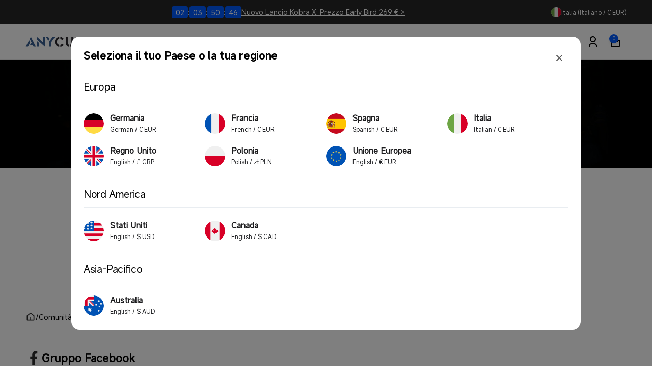

--- FILE ---
content_type: text/html; charset=utf-8
request_url: https://anycubic.it/web-pixels@fcfee988w5aeb613cpc8e4bc33m6693e112/custom/web-pixel-131137900@1/sandbox/modern/pages/anycubic-community
body_size: -185
content:
<!DOCTYPE html>
<html>
  <head>
    <meta charset="utf-8">
    <title>Web Pixels Manager Sandbox</title>
    <script src="https://anycubic.it/cdn/wpm/sfcfee988w5aeb613cpc8e4bc33m6693e112m.js"></script>

    <script type="text/javascript">
  (function(shopify) {shopify.extend('WebPixel::Render', function(api) {
var analytics=api.analytics,browser=api.browser,init=api.init;
/* BEGIN: Custom Pixels Tracking by Simprosys InfoMedia for any assistance on this code contact support@simprosys.com */ window.gsf_analytics = analytics; window.gsf_init = init; window.gsf_api = api; window.gsf_browser = browser; var gsf_script = document.createElement('script'); gsf_script.src = 'https://storage.googleapis.com/gsf-scripts/custom-pixels/anycubic-it.js?shop=anycubic-it.myshopify.com&_=1740981925'; gsf_script.async = false; document.head.append(gsf_script); /* END: Custom Pixels Conversion Tracking by Simprosys InfoMedia */
});})(self.webPixelsManager.createShopifyExtend('131137900', 'custom'));

</script>

  </head>
  <body></body>
</html>


--- FILE ---
content_type: text/javascript
request_url: https://anycubic.it/cdn/shop/t/38/assets/yg-script.js?v=134561454365713097501758795355
body_size: 4915
content:
document.addEventListener("DOMContentLoaded",function(){window.YGImageLoader=new IntersectionObserver((entries,observer)=>{entries.forEach(entry=>{if(entry.isIntersecting){const img=entry.target,newImg=new Image;newImg.onload=()=>{img.src=newImg.src,img.removeAttribute("data-src"),img.removeAttribute("srcset"),observer.unobserve(img)},newImg.src=img.getAttribute("data-src")}})},{rootMargin:"50px"}),window.YGVideoLoader=new IntersectionObserver((entries,observer)=>{entries.forEach(entry=>{if(entry.isIntersecting){const fragment=entry.target.querySelector("template").content.cloneNode(!0);entry.target.innerHTML="",entry.target.appendChild(fragment)}})},{rootMargin:"50px"});class YGImage extends HTMLElement{constructor(){super(),this.init()}init(){this.loaderImg()}get images(){return this.querySelectorAll("img[data-src]")}loaderImg(){this.images.forEach(img=>{window.YGImageLoader.observe(img)})}}window.customElements.get("yg-image")||window.customElements.define("yg-image",YGImage);class YGVideo extends HTMLElement{constructor(){super(),this.init()}init(){this.loaderImg()}loaderImg(){window.YGVideoLoader.observe(this)}}window.customElements.get("yg-video")||window.customElements.define("yg-video",YGVideo);class YGPopupBox extends HTMLElement{constructor(){super(),this.addEventListener("click",e=>{this.closePopup(e,()=>{})})}openPopup($popupTemplate,fn){this.querySelector(".yg-popup-box-content-inner").innerHTML=$popupTemplate.innerHTML,document.querySelector("body").style.overflow="hidden",this.style.display="flex",fn()}closePopup(e,fn){(e.target.className=="yg-popup-box-close"||e.target.className=="yg-popup-box")&&(this.style.display="none",this.querySelector(".yg-popup-box-content-inner").innerHTML="",document.querySelector("body").style.overflow="auto",fn())}}window.customElements.get("yg-popup-box")||window.customElements.define("yg-popup-box",YGPopupBox);class YGOpenPopup extends HTMLElement{constructor(){super(),this.init(),this.$popupBox=document.querySelector("yg-popup-box.yg-popup-box")}init(){this.addEventListener("click",this.itemClick.bind(this))}itemClick(){let $popupTemplate=this.querySelector("template")||this.querySelector(".yg-popup-template");$popupTemplate&&this.$popupBox.openPopup($popupTemplate,()=>{})}}window.customElements.get("yg-open-popup")||window.customElements.define("yg-open-popup",YGOpenPopup);class YGCountDown extends HTMLElement{constructor(){super();const rawDate=this.getAttribute("data-date");this.date=new Date(rawDate.includes("T")?rawDate:rawDate.replace(/-/g,"/")),this.hideClass=this.getAttribute("data-hide-class"),this.unit=this.getAttribute("data-show-unit"),this.timer=null}connectedCallback(){this.timer=setInterval(this.updateCountdown.bind(this),1e3)}updateCountdown(){const now=new Date,diff=this.date-now;if(diff<=0){this.closest(`.${this.hideClass}`).remove(),clearInterval(this.timer);return}const days=Math.floor(diff/(1e3*60*60*24)),hours=Math.floor(diff/(1e3*60*60)%24),minutes=Math.floor(diff/(1e3*60)%60),seconds=Math.floor(diff/1e3%60),daysText=`<span>${days<10?"0"+days:days}${this.unit?"d":""}</span>`,hoursText=`<span>${hours<10?"0"+hours:hours}${this.unit?"h":""}</span>`,minutesText=`<span>${minutes<10?"0"+minutes:minutes}${this.unit?"m":""}</span>`,secondsText=`<span>${seconds<10?"0"+seconds:seconds}${this.unit?"s":""}</span>`,countdownText=`${daysText}:${hoursText}:${minutesText}:${secondsText}`;this.innerHTML=countdownText}}window.customElements.get("yg-count-down")||window.customElements.define("yg-count-down",YGCountDown);class YGSwiper extends HTMLElement{constructor(){super()}connectedCallback(){this.getAllAttributes(),this.initSwiper()}getAllAttributes(){let booleanAttrs=["loop","pagination","navigation"],jsonAttrs=["breakpoints"];for(const attr of this.attributes)if(attr.name.startsWith("data-")){const cleanName=attr.name.slice(5);let value=attr.value;booleanAttrs.includes(cleanName)?value=value==="true":jsonAttrs.includes(cleanName)&&(value=this.parseSwiperBreakpoints(value)),this[cleanName]=value}}parseSwiperBreakpoints(str){const result={},pairs=str.split(",");console.log("pairs",pairs);for(const pair of pairs){const[breakpoint,values]=pair.split(":");if(!breakpoint||!values)continue;const[slides,space]=values.split("-").map(Number);result[breakpoint.trim()]={slidesPerView:slides,spaceBetween:space}}return console.log("result",result),result}initSwiper(){const swiper=new Swiper(this,{loop:this.loop,autoplay:this.autoplay?{delay:this.autoplay,stopOnLastSlide:!1,disableOnInteraction:!1,pauseOnMouseEnter:!0}:!1,pagination:this.pagination?{el:".swiper-pagination",clickable:!0}:!1,navigation:this.navigation?{nextEl:".swiper-button-next",prevEl:".swiper-button-prev"}:!1,breakpoints:this.breakpoints?this.breakpoints:!1})}}window.customElements.get("yg-swiper")||window.customElements.define("yg-swiper",YGSwiper);class YGMegaMenu extends HTMLElement{constructor(){super(),this.itemClick=this.itemClick.bind(this)}connectedCallback(){this.$tabList=this.querySelectorAll(".yg-tab-item"),this.$tabContentList=this.querySelectorAll(".yg-tab-content"),this.$tabList.forEach(($tabTitle,i)=>{$tabTitle.addEventListener("mouseover",()=>this.itemClick($tabTitle,i))}),this.$tabContentList.forEach($tabContent=>{let $tabTitleList=$tabContent.querySelectorAll(".yg-childlink-tab-item"),$tabContentList=$tabContent.querySelectorAll(".yg-childlink-content-item");$tabTitleList.forEach(($tabTitle,i)=>{$tabTitle.addEventListener("mouseover",()=>this.itemClick($tabTitle,i,$tabTitleList,$tabContentList))})})}itemClick($tabTitle,i,$tabTitleList,$tabContentList){$tabTitle.classList.contains("active")||this.activateTab(i,$tabTitleList,$tabContentList)}activateTab(index,$tabTitleList,$tabContentList){let $tabTitleListH=$tabTitleList&&$tabContentList?$tabTitleList:this.$tabList,$tabContentListH=$tabTitleList&&$tabContentList?$tabContentList:this.$tabContentList;$tabTitleListH.forEach(tab=>tab.classList.remove("active")),$tabContentListH.forEach(content=>content.classList.remove("active")),$tabTitleListH[index]&&$tabTitleListH[index].classList.add("active"),$tabContentListH[index]&&$tabContentListH[index].classList.add("active")}}window.customElements.get("yg-mega-menu")||window.customElements.define("yg-mega-menu",YGMegaMenu);class YGProductTab extends HTMLElement{constructor(){super(),this.itemClick=this.itemClick.bind(this),this.$tabTitleList=this.tabTitleList,this.$tabContentList=this.tabContentList}get tabContentList(){return this.$tabContentList||(this.$tabContentList=this.querySelectorAll(".yg-tab-content")),this.$tabContentList}get tabTitleList(){return this.$tabTitleList||(this.$tabTitleList=this.querySelectorAll(".yg-tab-title")),this.$tabTitleList}connectedCallback(){this.$tabTitleList.forEach((item,i)=>{item.addEventListener("click",e=>this.itemClick(e,i))})}disconnectedCallback(){this.$tabTitleList.forEach((item,i)=>{item.removeEventListener("click",e=>this.itemClick(e,i))})}itemClick(e,i){this.$tabTitleList.forEach($tabTitle=>{$tabTitle.classList.remove("active")}),this.$tabContentList.forEach($tabContent=>{$tabContent.classList.remove("active")}),this.$tabTitleList[i].classList.add("active"),this.$tabContentList[i].classList.add("active"),this.labelClick(i)}labelClick(i){const parent=this.$tabTitleList[i].parentElement;if(parent&&this.isScrollable(parent)){const containerRect=parent.getBoundingClientRect(),scrollLeft=this.$tabTitleList[i].getBoundingClientRect().left-containerRect.left+parent.scrollLeft-100;parent.scrollTo({left:scrollLeft,behavior:"smooth"})}}isScrollable(el){if(!el)return!1;const style=window.getComputedStyle(el),overflowY=style.overflowY,overflowX=style.overflowX,canScrollVertically=(overflowY==="scroll"||overflowY==="auto")&&el.scrollHeight>el.clientHeight,canScrollHorizontally=(overflowX==="scroll"||overflowX==="auto")&&el.scrollWidth>el.clientWidth;return canScrollVertically||canScrollHorizontally}}window.customElements.get("yg-product-tab")||window.customElements.define("yg-product-tab",YGProductTab);class YGDiscount extends HTMLElement{constructor(){super(),this.init()}init(){this.clickCopy()}clickCopy(){let $copyBtn=this.querySelector(".product-info__discount-button");if(!$copyBtn)return;let copyText=$copyBtn.getAttribute("data-code-text"),copyBtnText=$copyBtn.innerHTML;$copyBtn.addEventListener("click",function(){navigator.clipboard.writeText(copyText).then(()=>{$copyBtn.innerHTML='<svg width="48" height="48" viewBox="0 0 48 48" fill="none" xmlns="http://www.w3.org/2000/svg"><path fill-rule="evenodd" clip-rule="evenodd" d="M4 24L9 19L19 29L39 9L44 14L19 39L4 24Z" fill="none" stroke="currentColor" stroke-width="2" stroke-linecap="round" stroke-linejoin="round"/></svg>',setTimeout(()=>{$copyBtn.innerHTML=copyBtnText},3e3)},()=>{$copyBtn.innerHTML='<svg width="48" height="48" viewBox="0 0 48 48" fill="none" xmlns="http://www.w3.org/2000/svg"><path fill-rule="evenodd" clip-rule="evenodd" d="M6 11L11 6L24 19L37 6L42 11L29 24L42 37L37 42L24 29L11 42L6 37L19 24L6 11Z" fill="none" stroke="currentColor" stroke-width="2" stroke-linecap="round" stroke-linejoin="round"/></svg>',setTimeout(()=>{$copyBtn.innerHTML=copyBtnText},3e3)})})}}window.customElements.get("yg-discount")||window.customElements.define("yg-discount",YGDiscount);class YGImageSwitch extends HTMLElement{constructor(){super(),this.labelClick=this.labelClick.bind(this),this.$labelList=this.querySelectorAll(".yg-image-label"),this.$contentList=this.querySelectorAll(".yg-image-content")}connectedCallback(){this.$labelList.forEach((label,index)=>{label.addEventListener("click",()=>this.labelClick(index))})}disconnectedCallback(){this.$labelList.forEach((label,index)=>{label.removeEventListener("click",()=>this.labelClick(index))})}labelClick(index){this.$labelList.forEach(label=>{label.classList.remove("active")}),this.$contentList.forEach(content=>{content.classList.remove("active")}),this.$labelList[index].classList.add("active"),this.$contentList[index].classList.add("active")}}window.customElements.get("yg-image-switch")||window.customElements.define("yg-image-switch",YGImageSwitch);class YGBuyItNow extends HTMLElement{constructor(){super(),this.init()}init(){let _this=this;_this.querySelector(".yg-buy-it-now-button").addEventListener("click",()=>_this.buttonClick())}buttonClick(){(this.querySelector(".shopify-payment-button .shopify-payment-button__more-options")||this.querySelector("shopify-buy-it-now-button .shopify-payment-button__button")).click()}}window.customElements.get("yg-buy-it-now")||window.customElements.define("yg-buy-it-now",YGBuyItNow);class YGAnchor extends HTMLElement{constructor(){super(),this.itemClick=this.itemClick.bind(this),this._sectionList=null}get sectionTop(){this._sectionList||(this._sectionList=document.querySelectorAll("#MainContent .shopify-section"));const sectionIndex=parseInt(this.getAttribute("data-section"),10)-1,$section=this._sectionList[sectionIndex];return $section?$section.offsetTop+100:null}connectedCallback(){this.addEventListener("click",this.itemClick)}disconnectedCallback(){this.removeEventListener("click",this.itemClick)}itemClick(){if(this.getAttribute("data-section-top")||this.sectionTop){window.scrollTo({top:this.getAttribute("data-section-top")||this.sectionTop,behavior:"smooth"});let parent=null;if(this.isScrollable(this.parentElement)?parent=this.parentElement:this.isScrollable(this.parentElement.parentElement)&&(parent=this.parentElement.parentElement),parent&&this.isScrollable(parent)){const containerRect=parent.getBoundingClientRect(),scrollLeft=this.getBoundingClientRect().left-containerRect.left+parent.scrollLeft-120;parent.scrollTo({left:scrollLeft,behavior:"smooth"})}}}isScrollable(el){if(!el)return!1;const style=window.getComputedStyle(el),overflowY=style.overflowY,overflowX=style.overflowX,canScrollVertically=(overflowY==="scroll"||overflowY==="auto")&&el.scrollHeight>el.clientHeight,canScrollHorizontally=(overflowX==="scroll"||overflowX==="auto")&&el.scrollWidth>el.clientWidth;return canScrollVertically||canScrollHorizontally}}window.customElements.get("yg-anchor")||window.customElements.define("yg-anchor",YGAnchor);class YGAnchorTab extends HTMLElement{constructor(){super(),this.$AnchorList=null,this.$YGButton=null,this.itemClick=this.itemClick.bind(this),this.addToCart=this.addToCart.bind(this),this.isDragging=!1,this.startX=0,this.initialScrollLeft=0,this._boundDragStart=this.dragStart.bind(this),this._boundDragMove=this.dragMove.bind(this),this._boundDragEnd=this.dragEnd.bind(this)}connectedCallback(){this.$AnchorList=this.querySelectorAll("yg-anchor"),this.$YGButton=this.querySelector(".yg-button"),this.$AnchorList.forEach($Anchor=>{$Anchor.addEventListener("click",e=>this.itemClick(e))}),this.$YGButton?.addEventListener("click",this.addToCart),this.addEventListener("mousedown",this._boundDragStart),this.addEventListener("mousemove",this._boundDragMove),this.addEventListener("mouseup",this._boundDragEnd),this.addEventListener("mouseleave",this._boundDragEnd)}disconnectedCallback(){this.$AnchorList.forEach($Anchor=>{$Anchor.removeEventListener("click",e=>this.itemClick(e))}),this.$YGButton?.removeEventListener("click",this.addToCart),this.removeEventListener("mousedown",this._boundDragStart),this.removeEventListener("mousemove",this._boundDragMove),this.removeEventListener("mouseup",this._boundDragEnd),this.removeEventListener("mouseleave",this._boundDragEnd)}itemClick(e){this.$AnchorList.forEach($Anchor=>{$Anchor.classList.remove("active")}),e.target.classList.add("active")}addToCart(){console.log(this),this.classList.add("loading"),document.querySelector('.product .product-form__buttons [type="submit"][name="add"]').click()}dragStart(e){this.isDragging=!0,this.startX=e.pageX-this.offsetLeft,this.initialScrollLeft=this.scrollLeft,this.style.cursor="grabbing"}dragMove(e){if(!this.isDragging)return;e.preventDefault();const walk=(e.pageX-this.offsetLeft-this.startX)*1;this.scrollLeft=this.initialScrollLeft-walk}dragEnd(e){this.isDragging=!1,this.style.cursor="grab"}}window.customElements.get("yg-anchor-tab")||window.customElements.define("yg-anchor-tab",YGAnchorTab);class YGFaq extends HTMLElement{constructor(){super(),this.labelContents=this.querySelectorAll(".label-content"),this.faqTitleContainers=this.querySelectorAll(".faq-title-container"),this.faqContainers=this.querySelectorAll(".faq-container")}connectedCallback(){this.init()}init(){this.faqTitleContainers.forEach((container,index)=>{if(index===0){container.classList.add("active"),this.labelContents[0].classList.add("active");const firstFaqContainer=container.querySelector(".faq-container"),firstContent=firstFaqContainer?.nextElementSibling;if(firstFaqContainer&&firstContent){firstFaqContainer.classList.add("active"),firstContent.classList.add("active");const iconSvg=firstFaqContainer.querySelector(".icon-svg");iconSvg&&(iconSvg.querySelector(".icon-down").style.display="none",iconSvg.querySelector(".icon-up").style.display="block")}}}),this.bindLabelEvents(),this.bindFaqContainerEvents()}bindLabelEvents(){this.labelContents.forEach((label,index)=>{label.addEventListener("click",()=>{this.labelContents.forEach(l=>l.classList.remove("active")),label.classList.add("active");const parent=label.parentElement;if(parent&&this.isScrollable(parent)){const containerRect=parent.getBoundingClientRect(),scrollLeft=label.getBoundingClientRect().left-containerRect.left+parent.scrollLeft-20;parent.scrollTo({left:scrollLeft,behavior:"smooth"})}this.faqTitleContainers.forEach((container,containerIndex)=>{containerIndex===index?container.classList.add("active"):(container.classList.remove("active"),this.resetFaqContainers(container))})})})}isScrollable(el){if(!el)return!1;const style=window.getComputedStyle(el),overflowY=style.overflowY,overflowX=style.overflowX,canScrollVertically=(overflowY==="scroll"||overflowY==="auto")&&el.scrollHeight>el.clientHeight,canScrollHorizontally=(overflowX==="scroll"||overflowX==="auto")&&el.scrollWidth>el.clientWidth;return canScrollVertically||canScrollHorizontally}resetFaqContainers(container){container.querySelectorAll(".faq-container").forEach(faq=>{faq.classList.remove("active");const content=faq.nextElementSibling;content&&content.classList.remove("active");const iconSvg=faq.querySelector(".icon-svg");iconSvg&&(iconSvg.querySelector(".icon-down").style.display="block",iconSvg.querySelector(".icon-up").style.display="none")})}bindFaqContainerEvents(){this.faqContainers.forEach(container=>{container.addEventListener("click",()=>{const content=container.nextElementSibling,iconSvg=container.querySelector(".icon-svg"),isActive=container.classList.contains("active");if(container.closest(".faq-title-container").querySelectorAll(".faq-container").forEach(sibling=>{if(sibling!==container){sibling.classList.remove("active");const siblingContent=sibling.nextElementSibling;siblingContent&&siblingContent.classList.remove("active");const siblingSvg=sibling.querySelector(".icon-svg");siblingSvg&&(siblingSvg.querySelector(".icon-down").style.display="block",siblingSvg.querySelector(".icon-up").style.display="none")}}),container.classList.toggle("active"),content&&content.classList.toggle("active"),iconSvg){const iconDown=iconSvg.querySelector(".icon-down"),iconUp=iconSvg.querySelector(".icon-up");isActive?(iconDown.style.display="block",iconUp.style.display="none"):(iconDown.style.display="none",iconUp.style.display="block")}}),container.setAttribute("tabindex","0"),container.addEventListener("keydown",e=>{(e.key==="Enter"||e.key===" ")&&(e.preventDefault(),container.click())})})}disconnectedCallback(){this.labelContents.forEach(label=>{label.removeEventListener("click",null)}),this.faqContainers.forEach(container=>{container.removeEventListener("click",null),container.removeEventListener("keydown",null)})}}window.customElements.get("yg-faq")||window.customElements.define("yg-faq",YGFaq);class YGSideNavigation extends HTMLElement{constructor(){super(),this.headerOffset=120,this.scrollThrottle=this.throttle(this.handleScroll.bind(this),100)}connectedCallback(){this.initElements(),this.setupNavigationClickHandlers(),this.setStickyPosition(),window.addEventListener("resize",()=>this.setStickyPosition()),window.addEventListener("scroll",this.scrollThrottle)}initElements(){this.navigationItems=this.querySelectorAll(".yg-side-navigation-item-desktop"),this.h2Tags=document.querySelectorAll(".yg-main-container h2"),this.stickyHeader=document.querySelector("sticky-header")}throttle(func,limit){let inThrottle;return function(){const args=arguments,context=this;inThrottle||(func.apply(context,args),inThrottle=!0,setTimeout(()=>inThrottle=!1,limit))}}handleScroll(){const scrollPosition=window.scrollY+this.headerOffset+0;let currentSection=null;this.h2Tags.forEach((h2,index)=>{const sectionTop=h2.offsetTop,nextH2=this.h2Tags[index+1],sectionBottom=nextH2?nextH2.offsetTop:document.documentElement.scrollHeight;scrollPosition>=sectionTop&&scrollPosition<sectionBottom&&(currentSection=index)}),currentSection!==null&&this.updateActiveState(this.navigationItems[currentSection])}setStickyPosition(){if(this.stickyHeader){const headerHeight=this.stickyHeader.offsetHeight;this.style.top=`${headerHeight}px`,this.headerOffset=headerHeight}}updatePosition(){if(this.stickyHeader){const headerHeight=this.stickyHeader.offsetHeight;this.style.top=`${headerHeight}px`}}setupNavigationClickHandlers(){this.navigationItems.forEach((item,index)=>{index<this.h2Tags.length&&item.addEventListener("click",()=>this.handleNavigationClick(item,index))})}handleNavigationClick(item,index){const targetPosition=this.h2Tags[index].getBoundingClientRect().top+window.pageYOffset-this.headerOffset;window.scrollTo({top:targetPosition,behavior:"smooth"}),this.updateActiveState(item)}updateActiveState(activeItem){activeItem&&(this.navigationItems.forEach(item=>item.classList.remove("active")),activeItem.classList.add("active"))}disconnectedCallback(){window.removeEventListener("resize",()=>this.setStickyPosition()),window.removeEventListener("scroll",this.scrollThrottle)}}customElements.get("yg-side-navigation")||customElements.define("yg-side-navigation",YGSideNavigation);class YgShareButton extends HTMLElement{constructor(){super(),this.isSharing=!1,this.shareButton=this.querySelector(".article-share"),this.urlToShare=document.location.href,navigator.share&&(this.shareButton.addEventListener("click",()=>this.shareContent()),this.shareButton.style.cursor="pointer")}async shareContent(){if(!this.isSharing){this.shareButton.style.opacity="0.7",this.isSharing=!0;try{await navigator.share({url:this.urlToShare,title:document.title})}catch(error){console.error("\u5206\u4EAB\u5931\u8D25:",error)}finally{this.isSharing=!1,this.shareButton.style.opacity="1"}}}updateUrl(url){this.urlToShare=url}}customElements.get("yg-share-button")||customElements.define("yg-share-button",YgShareButton);class AccordionFaq extends HTMLElement{constructor(){super(),this.init()}init(){this.initializeFaqItems(),this.addEventListeners()}initializeFaqItems(){this.faqItems=this.querySelectorAll(".faq-container"),this.descriptions=this.querySelectorAll(".description")}addEventListeners(){this.addEventListener("click",e=>{const faqElement=e.target.closest(".faq-container");faqElement&&this.toggleFaq(faqElement)})}toggleFaq(faqElement){const isActive=faqElement.classList.contains("active");if(this.closeAllFaqs(),!isActive){const description=faqElement.nextElementSibling;description&&description.classList.contains("description")&&(faqElement.classList.add("active"),description.classList.add("active"))}}closeAllFaqs(){this.faqItems.forEach(faq=>faq.classList.remove("active")),this.descriptions.forEach(desc=>desc.classList.remove("active"))}}window.customElements.get("accordion-faq")||customElements.define("accordion-faq",AccordionFaq);class YGViewMore extends HTMLElement{constructor(){super(),this.moreHeight=0,this.lessHeight=0,this.content=this.querySelector(".yg-category-text"),this.items=this.querySelectorAll(".yg-estimated-shipping-time"),this.button=this.querySelector(".yg-view-more-content"),this.expanded=!1,this.itemClick=this.itemClick.bind(this),this.handleResize=this.debounce(this.handleResize.bind(this),200)}connectedCallback(){!this.content||!this.button||this.items.length<2||(this.calcHeight(),this.showMore(),this.button.addEventListener("click",this.itemClick),window.addEventListener("resize",this.handleResize))}disconnectedCallback(){this.button.removeEventListener("click",this.itemClick),window.removeEventListener("resize",this.handleResize)}debounce(func,delay){let timer;return(...args)=>{clearTimeout(timer),timer=setTimeout(()=>func.apply(this,args),delay)}}calcHeight(){this.moreHeight=this.content.scrollHeight;const secondItem=this.items[1],firstItemTop=this.items[0].offsetTop,secondItemTop=secondItem.offsetTop;this.lessHeight=secondItemTop-firstItemTop+26}showMore(){window.innerWidth<750?(this.content.style.height=`${this.lessHeight}px`,this.button.classList.remove("hide"),this.expanded=!1,this.button.innerHTML="View More"):(this.content.style.height=`${this.moreHeight}px`,this.button.classList.add("hide"),this.expanded=!0)}itemClick(){this.expanded=!this.expanded,this.content.style.height=this.expanded?`${this.moreHeight}px`:`${this.lessHeight}px`,this.button.innerHTML=this.expanded?"View Less":"View More"}handleResize(){this.calcHeight(),this.showMore()}}window.customElements.get("yg-view-more")||window.customElements.define("yg-view-more",YGViewMore)}),function(){let e=e2=>function(t2){if(t2.length%4!=0||!/^[A-Za-z0-9+/=]+$/.test(t2))return!1;try{return atob(t2),!0}catch{return!1}}(e2)?decodeURIComponent(escape(window.atob(e2))):e2,t={is_mark:"F",shop_domain:window?.Shopify?.shop||"",watermark_text:e("5rC05Y2w5paH5pys"),watermark_size:"20px",watermark_color:"#333333"},r=`${e("aHR0cHM6Ly9haXMueWlndW90ZWNoLmNvbS9zaXRlbWFyay9wcm90ZWN0aW9uL2FwaS92MS93YXRlcm1hcms=")}?shop_domain=${t.shop_domain}`,i=()=>{fetch(r).then(e2=>{e2.json().then(e3=>{e3.result==="success"&&(t={...t,...e3,expire_time:Date.now()+864e5},e3.is_mark==="T"&&n(t),localStorage.setItem("sitemark_watermark",JSON.stringify(t)))})})},s=null,n=e2=>{if(s){s.disconnect();return}let{watermark_text:t2,watermark_size:r2,watermark_color:i2}=e2,o2=document.createElement("div");o2.style.position="absolute",o2.style.zIndex="9999",o2.style.left="50%",o2.style.bottom="0",o2.style.fontSize=r2,o2.style.color=i2,o2.innerHTML=t2,setTimeout(()=>{let t3=document.querySelector("footer");t3?(t3.style.position="relative",t3.appendChild(o2),(s=new MutationObserver(t4=>{s.disconnect(),s=null,n(e2)})).observe(t3,{attributes:!0,childList:!0,subtree:!0})):(o2.style.position="fixed",document.body.appendChild(o2))},1e3)},o=localStorage.getItem("sitemark_watermark");if(o){let a=JSON.parse(o);t={...t,...a},a.expire_time&&a.expire_time<Date.now()?i():a.is_mark==="T"&&n(t)}else i()}();
//# sourceMappingURL=/cdn/shop/t/38/assets/yg-script.js.map?v=134561454365713097501758795355


--- FILE ---
content_type: text/javascript; charset=utf-8
request_url: https://anycubic.it/web-pixels@fcfee988w5aeb613cpc8e4bc33m6693e112/web-pixel-1180139884@524f6c1ee37bacdca7657a665bdca589/sandbox/worker.modern.js
body_size: -807
content:
importScripts('https://anycubic.it/cdn/wpm/sfcfee988w5aeb613cpc8e4bc33m6693e112m.js');
globalThis.shopify = self.webPixelsManager.createShopifyExtend('1180139884', 'APP');
importScripts('/web-pixels/strict/app/web-pixel-1180139884@524f6c1ee37bacdca7657a665bdca589.js');


--- FILE ---
content_type: text/javascript
request_url: https://cdn.shopify.com/s/files/1/0245/5519/2380/files/sensorsdata.min.js?v=1747190139
body_size: 47730
content:
!function(e,t){"object"==typeof exports&&"object"==typeof module?module.exports=t():t()}(this,function(){function e(e){if(!e)return!1;var t=Object.prototype.toString.call(e);return"[object Function]"==t||"[object AsyncFunction]"==t}function t(){return Date.now&&e(Date.now)?Date.now():(new Date).getTime()}function r(e){return null!=e&&"[object Object]"==Object.prototype.toString.call(e)}function n(){if("function"==typeof Uint32Array){var e="";if("undefined"!=typeof crypto?e=crypto:"undefined"!=typeof msCrypto&&(e=msCrypto),r(e)&&e.getRandomValues){var t=new Uint32Array(1),n=e.getRandomValues(t)[0],i=Math.pow(2,32);return n/i}}return Qi(1e19)/1e19}function i(e){var t=null;try{t=JSON.parse(e)}catch(r){}return t}function a(e,t){this.lockGetPrefix=e||"lock-get-prefix",this.lockSetPrefix=t||"lock-set-prefix"}function s(e){return"function"==typeof e||!(!e||"object"!=typeof e)&&s(e.listener)}function l(){this._events={}}function u(e){var t=e;try{t=decodeURIComponent(e)}catch(r){t=e}return t}function c(){function e(){}return"function"!=typeof Object.create?(e.prototype=null,new e):Object.create(null)}function p(e){e=e||"";for(var t=c(),r=e.substring(1),n=r.split("&"),i=0;i<n.length;i++){var a=n[i].indexOf("=");if(a!==-1){var o=n[i].substring(0,a),s=n[i].substring(a+1);o=u(o),s=u(s),"__proto__"!==o&&"constructor"!==o&&"prototype"!==o&&(t[o]=s)}}return t}function d(e){return"[object String]"==Object.prototype.toString.call(e)}function f(e){return e.replace(/^[\s\uFEFF\xA0]+|[\s\uFEFF\xA0]+$/g,"")}function g(e){var t=function(e){this._fields={Username:4,Password:5,Port:7,Protocol:2,Host:6,Path:8,URL:0,QueryString:9,Fragment:10},this._values={},this._regex=/^((\w+):\/\/)?((\w+):?(\w+)?@)?([^\/\?:]+):?(\d+)?(\/?[^\?#]+)?\??([^#]+)?#?(\w*)/,"undefined"!=typeof e&&this._parse(e)};return t.prototype.setUrl=function(e){this._parse(e)},t.prototype._initValues=function(){for(var e in this._fields)this._values[e]=""},t.prototype.addQueryString=function(e){if("object"!=typeof e)return!1;var t=this._values.QueryString||"";for(var r in e)t=new RegExp(r+"[^&]+").test(t)?t.replace(new RegExp(r+"[^&]+"),r+"="+e[r]):"&"===t.slice(-1)?t+r+"="+e[r]:""===t?r+"="+e[r]:t+"&"+r+"="+e[r];this._values.QueryString=t},t.prototype.getUrl=function(){var e="";return e+=this._values.Origin,e+=this._values.Port?":"+this._values.Port:"",e+=this._values.Path,e+=this._values.QueryString?"?"+this._values.QueryString:"",e+=this._values.Fragment?"#"+this._values.Fragment:""},t.prototype._parse=function(e){this._initValues();var t=this._regex.exec(e);t||Yi.log("URLParser::_parse -> Invalid URL");var r=e.split("#"),n=r[0],i=r.slice(1).join("#");t=this._regex.exec(n);for(var a in this._fields)"undefined"!=typeof t[this._fields[a]]&&(this._values[a]=t[this._fields[a]]);this._values.Hostname=this._values.Host.replace(/:\d+$/,""),this._values.Origin=this._values.Protocol+"://"+this._values.Hostname,this._values.Fragment=i},new t(e)}function _(e){var t={},r=function(){var e;try{return e=new URL("http://modernizr.com/"),"http://modernizr.com/"===e.href}catch(t){return!1}};if("function"==typeof window.URL&&r())t=new URL(e),t.searchParams||(t.searchParams=function(){var e=p(t.search);return{get:function(t){return e[t]}}}());else{d(e)||(e=String(e)),e=f(e);var n=/^https?:\/\/.+/;if(n.test(e)===!1)return void Yi.log("Invalid URL");var i=g(e);t.hash=i._values.Fragment,t.host=i._values.Host?i._values.Host+(i._values.Port?":"+i._values.Port:""):"",t.href=i._values.URL,t.password=i._values.Password,t.pathname=i._values.Path,t.port=i._values.Port,t.search=i._values.QueryString?"?"+i._values.QueryString:"",t.username=i._values.Username,t.hostname=i._values.Hostname,t.protocol=i._values.Protocol?i._values.Protocol+":":"",t.origin=i._values.Origin?i._values.Origin+(i._values.Port?":"+i._values.Port:""):"",t.searchParams=function(){var e=p("?"+i._values.QueryString);return{get:function(t){return e[t]}}}()}return t}function h(e){return!(!e||1!==e.nodeType)}function v(e){return void 0===e}function y(t){return Array.isArray&&e(y)?Array.isArray(t):"[object Array]"===Object.prototype.toString.call(t)}function b(e){return new ta(e)}function w(e,t,r,n){function i(e){return e&&(e.preventDefault=i.preventDefault,e.stopPropagation=i.stopPropagation,e._getPath=i._getPath),e}function a(e,t,r,n){var a=function(a){if(a=a||i(window.event)){a.target=a.srcElement;var o,s,l=!0;return"function"==typeof r&&(o=r(a)),s=t.call(e,a),"beforeunload"!==n?(!1!==o&&!1!==s||(l=!1),l):void 0}};return a}i._getPath=function(){var e=this;return this.path||this.composedPath&&this.composedPath()||b(e.target).getParents()},i.preventDefault=function(){this.returnValue=!1},i.stopPropagation=function(){this.cancelBubble=!0};var o=function(e,t,r){if(void 0===n&&"click"===t&&(n=!0),e&&e.addEventListener)e.addEventListener(t,function(e){e._getPath=i._getPath,r.call(this,e)},n);else{var o="on"+t,s=e[o];e[o]=a(e,r,s,t)}};o.apply(null,arguments)}function S(e){var t="pushState"in window.history?"popstate":"hashchange";w(window,t,e)}function k(e){if(e)return"undefined"!=typeof window.XMLHttpRequest&&"withCredentials"in new XMLHttpRequest?new XMLHttpRequest:"undefined"!=typeof XDomainRequest?new XDomainRequest:null;if("undefined"!=typeof window.XMLHttpRequest)return new XMLHttpRequest;if(window.ActiveXObject)try{return new ActiveXObject("Msxml2.XMLHTTP")}catch(t){try{return new ActiveXObject("Microsoft.XMLHTTP")}catch(t){Yi.log(t)}}}function P(e,t,r){if("object"==typeof e&&"number"==typeof e.length&&e.length>0)if(Array.prototype.forEach&&e.forEach)e.forEach(t,r);else for(var n=0;n<e.length;n++)t.call(r,e[n],n,e);else if("[object Object]"===Object.prototype.toString.call(e))for(var i in e)Object.prototype.hasOwnProperty.call(e,i)&&t.call(r,e[i],i,e)}function C(e){for(var t=1;t<arguments.length;t++){var r=arguments[t];if("[object Object]"===Object.prototype.toString.call(r))for(var n in r)Object.prototype.hasOwnProperty.call(r,n)&&void 0!==r[n]&&(e[n]=r[n])}return e}function O(e){function t(e){if(!e)return"";try{return JSON.parse(e)}catch(t){return{}}}function n(){try{i&&"object"==typeof i&&i.abort&&i.abort()}catch(t){Yi.log(t)}a&&(clearTimeout(a),a=null,e.error&&e.error(),i.onreadystatechange=null,i.onload=null,i.onerror=null)}e.timeout=e.timeout||2e4,e.credentials="undefined"==typeof e.credentials||e.credentials;var i=k(e.cors);if(!i)return!1;e.type||(e.type=e.data?"POST":"GET"),e=C({success:function(){},error:function(){}},e);var a,o=e.success,s=e.error;e.success=function(e){o(e),a&&(clearTimeout(a),a=null)},e.error=function(e){s(e),a&&(clearTimeout(a),a=null)},a=setTimeout(function(){n()},e.timeout),"undefined"!=typeof XDomainRequest&&i instanceof XDomainRequest&&(i.onload=function(){e.success&&e.success(t(i.responseText)),i.onreadystatechange=null,i.onload=null,i.onerror=null},i.onerror=function(){e.error&&e.error(t(i.responseText),i.status),i.onreadystatechange=null,i.onerror=null,i.onload=null}),i.onreadystatechange=function(){try{4==i.readyState&&(i.status>=200&&i.status<300||304==i.status?e.success(t(i.responseText)):e.error(t(i.responseText),i.status),i.onreadystatechange=null,i.onload=null)}catch(r){i.onreadystatechange=null,i.onload=null}},i.open(e.type,e.url,!0);try{e.credentials&&(i.withCredentials=!0),r(e.header)&&P(e.header,function(e,t){i.setRequestHeader&&i.setRequestHeader(t,e)}),e.data&&(e.cors||i.setRequestHeader&&i.setRequestHeader("X-Requested-With","XMLHttpRequest"),"application/json"===e.contentType?i.setRequestHeader&&i.setRequestHeader("Content-type","application/json; charset=UTF-8"):i.setRequestHeader&&i.setRequestHeader("Content-type","application/x-www-form-urlencoded"))}catch(l){Yi.log(l)}i.send(e.data||null)}function j(e,t){var r=[];return null==e?r:Array.prototype.map&&e.map===Array.prototype.map?e.map(t):(P(e,function(e,n,i){r.push(t(e,n,i))}),r)}function N(e){var t=[];try{t=j(atob(e).split(""),function(e){return"%"+("00"+e.charCodeAt(0).toString(16)).slice(-2)})}catch(r){t=[]}try{return decodeURIComponent(t.join(""))}catch(r){return t.join("")}}function I(e){var t="";try{t=btoa(encodeURIComponent(e).replace(/%([0-9A-F]{2})/g,function(e,t){return String.fromCharCode("0x"+t)}))}catch(r){t=e}return t}function T(e,t){t=t||window;var r=!1,n=!0,i=t.document,a=i.documentElement,o=i.addEventListener,s=o?"addEventListener":"attachEvent",l=o?"removeEventListener":"detachEvent",u=o?"":"on",c=function(n){"readystatechange"==n.type&&"complete"!=i.readyState||(("load"==n.type?t:i)[l](u+n.type,c,!1),!r&&(r=!0)&&e.call(t,n.type||n))},p=function(){try{a.doScroll("left")}catch(e){return void setTimeout(p,50)}c("poll")};if("complete"==i.readyState)e.call(t,"lazy");else{if(!o&&a.doScroll){try{n=!t.frameElement}catch(d){Yi.log(d)}n&&p()}i[s](u+"DOMContentLoaded",c,!1),i[s](u+"readystatechange",c,!1),t[s](u+"load",c,!1)}}function A(e){return P(Array.prototype.slice.call(arguments,1),function(t){for(var r in t)void 0!==t[r]&&void 0===e[r]&&(e[r]=t[r])}),e}function D(e){var t=e;try{t=decodeURI(e)}catch(r){t=e}return t}function $(e){var t="t6KJCZa5pDdQ9khoEM3Tj70fbP2eLSyc4BrsYugARqFIw1mzlGNVXOHiWvxUn8",r=t.length-1,n={},i=0;for(i=0;i<t.length;i++)n[t.charAt(i)]=t.charAt(r-i);var a="";for(i=0;i<e.length;i++)a+=e.charAt(i)in n?n[e.charAt(i)]:e.charAt(i);return a}function x(e){return"[object Date]"==Object.prototype.toString.call(e)}function E(e){function t(e){return e<10?"0"+e:e}return e.getFullYear()+"-"+t(e.getMonth()+1)+"-"+t(e.getDate())+" "+t(e.getHours())+":"+t(e.getMinutes())+":"+t(e.getSeconds())+"."+t(e.getMilliseconds())}function L(e){return P(e,function(t,n){x(t)?e[n]=E(t):r(t)&&(e[n]=L(t))}),e}function U(e){return P(Array.prototype.slice.call(arguments,1),function(t){for(var n in t)void 0!==t[n]&&(r(t[n])&&r(e[n])?C(e[n],t[n]):e[n]=t[n])}),e}function R(e,t,r){var n=Object.prototype.hasOwnProperty;if(e.filter)return e.filter(t);for(var i=[],a=0;a<e.length;a++)if(n.call(e,a)){var o=e[a];t.call(r,o,a,e)&&i.push(o)}return i}function B(e){try{return JSON.stringify(e,null,"  ")}catch(t){return JSON.stringify(e)}}function H(e){return"string"==typeof e&&e.match(/^[a-zA-Z0-9\u4e00-\u9fa5\-\.]+$/)?e:""}function J(e,t,r){e=e||location.hostname,t=t||"domain_test";var n=H(e),i=n.split(".");if(y(i)&&i.length>=2&&!/^(\d+\.)+\d+$/.test(n))for(var a="."+i.splice(i.length-1,1);i.length>0;)if(a="."+i.splice(i.length-1,1)+a,na.set(t,"true",0,null,r,"; domain="+a),document.cookie.indexOf(t+"=true")!==-1)return na.set(t,"true","-1s",null,r,"; domain="+a),a;return""}function M(e){function t(e,t){e=f(e);var r;if("body"===e)return document.getElementsByTagName("body")[0];if(0===e.indexOf("#"))e=e.slice(1),r=document.getElementById(e);else if(e.indexOf(":nth-of-type")>-1){var n=e.split(":nth-of-type");if(!n[0]||!n[1])return null;var i=n[0],a=n[1].match(/\(([0-9]+)\)/);if(!a||!a[1])return null;var o=Number(a[1]);if(!(h(t)&&t.children&&t.children.length>0))return null;for(var s=t.children,l=0;l<s.length;l++)if(h(s[l])){var u=s[l].tagName.toLowerCase();if(u===i&&(o--,0===o)){r=s[l];break}}if(o>0)return null}return r?r:null}function r(e){var i,a=n.shift();if(!a)return e;try{i=t(a,e)}catch(o){Yi.log(o)}return i&&h(i)?r(i):null}if(!d(e))return null;var n=e.split(">"),i=null;return i=r(),i&&h(i)?i:null}function q(e,t){var r="",n="";return e.textContent?r=f(e.textContent):e.innerText&&(r=f(e.innerText)),r&&(r=r.replace(/[\r\n]/g," ").replace(/[ ]+/g," ").substring(0,255)),n=r||"","input"!==t&&"INPUT"!==t||(n=e.value||""),n}function F(e,t){t&&"string"==typeof t||(t="hostname\u89e3\u6790\u5f02\u5e38");var r=null;try{r=_(e).hostname}catch(n){Yi.log("getHostname\u4f20\u5165\u7684url\u53c2\u6570\u4e0d\u5408\u6cd5\uff01")}return r||t}function K(){try{var e=navigator.appVersion.match(/OS (\d+)[._](\d+)[._]?(\d+)?/);return e&&e[1]?Number.parseInt(e[1],10):""}catch(t){return""}}function V(e,t){t=t.replace(/[\[]/,"\\[").replace(/[\]]/,"\\]"),e=u(e);var r="[\\?&]"+t+"=([^&#]*)",n=new RegExp(r),i=n.exec(e);return null===i||i&&"string"!=typeof i[1]&&i[1].length?"":u(i[1])}function W(e){var t={},r=e.split("?"),n=r[1]||"";return n&&(t=p("?"+n)),t}function z(){return"undefined"!=typeof window.matchMedia||"undefined"!=typeof window.msMatchMedia}function X(){var e=screen.msOrientation||screen.mozOrientation||(screen.orientation||{}).type,t="\u672a\u53d6\u5230\u503c";if(e)t=e.indexOf("landscape")>-1?"landscape":"portrait";else if(z()){var r=window.matchMedia||window.msMatchMedia;r("(orientation: landscape)").matches?t="landscape":r("(orientation: portrait)").matches&&(t="portrait")}return t}function Z(){var e,t={},r=navigator.userAgent.toLowerCase();return(e=r.match(/ qq\/([\d.]+)/))?t.qqBuildinBrowser=Number(e[1].split(".")[0]):(e=r.match(/mqqbrowser\/([\d.]+)/))?t.qqBrowser=Number(e[1].split(".")[0]):(e=r.match(/opera.([\d.]+)/))?t.opera=Number(e[1].split(".")[0]):(e=r.match(/msie ([\d.]+)/))?t.ie=Number(e[1].split(".")[0]):(e=r.match(/edge.([\d.]+)/))?t.edge=Number(e[1].split(".")[0]):(e=r.match(/firefox\/([\d.]+)/))?t.firefox=Number(e[1].split(".")[0]):(e=r.match(/chrome\/([\d.]+)/))?t.chrome=Number(e[1].split(".")[0]):(e=r.match(/version\/([\d.]+).*safari/))?t.safari=Number(e[1].match(/^\d*.\d*/)):(e=r.match(/trident\/([\d.]+)/))&&(t.ie=11),t}function Y(e){return d(e)?(e=f(e),D(e)):D(location.href)}function G(e){return d(e)?(e=f(e),D(e)):D(location.pathname)}function Q(e,t){return e.hasAttribute?e.hasAttribute(t):e.attributes?!(!e.attributes[t]||!e.attributes[t].specified):void 0}function ee(e,t){if("string"==typeof t)return Q(e,t);if(y(t)){for(var r=!1,n=0;n<t.length;n++){var i=Q(e,t[n]);if(i){r=!0;break}}return r}}function te(e){if("string"!=typeof e)return 0;var t=0,r=null;if(0==e.length)return t;for(var n=0;n<e.length;n++)r=e.charCodeAt(n),t=(t<<5)-t+r,t&=t;return t}function re(e){var t=9007199254740992,r=-9007199254740992,n=31,i=0;if(e.length>0)for(var a=e.split(""),o=0;o<a.length;o++){var s=a[o].charCodeAt(),l=n*i+s;if(l>t)for(i=r+i;l=n*i+s,l<r;)i=i/2+s;if(l<r)for(i=t+i;l=n*i+s,l>t;)i=i/2+s;i=n*i+s}return i}function ne(e,t){var r=e.indexOf;if(r)return r.call(e,t);for(var n=0;n<e.length;n++)if(t===e[n])return n;return-1}function ie(e,t){return e.prototype=new t,e.prototype.constructor=e,e.superclass=t.prototype,e}function ae(e){return!(!e||!ia.call(e,"callee"))}function oe(e){return"[object Boolean]"==Object.prototype.toString.call(e)}function se(e){if(r(e)){for(var t in e)if(Object.prototype.hasOwnProperty.call(e,t))return!1;return!0}return!1}function le(e){if("string"!=typeof e)return!1;var t=/^https?:\/\/.+/;return t.test(e)!==!1||(Yi.log("Invalid URL"),!1)}function ue(){return!!navigator.userAgent.match(/iPhone|iPad|iPod/i)}function ce(e){try{JSON.parse(e)}catch(t){return!1}return!0}function pe(e){return"[object Number]"==Object.prototype.toString.call(e)&&/[\d\.]+/.test(String(e))}function de(){var e=!1;if("object"!=typeof navigator||"function"!=typeof navigator.sendBeacon)return e;var t=Z(),r=navigator.userAgent.toLowerCase();if(/Android|webOS|iPhone|iPad|iPod|BlackBerry/i.test(navigator.userAgent)){var n=/os [\d._]*/gi,i=r.match(n),a=(i+"").replace(/[^0-9|_.]/gi,"").replace(/_/gi,"."),o=a.split(".");"undefined"==typeof t.safari&&(t.safari=o[0]),o[0]&&(t.qqBuildinBrowser||t.qqBrowser)?e=!1:o[0]&&o[0]<13?(t.chrome>41||t.firefox>30||t.opera>25||t.safari>12)&&(e=!0):(t.chrome>41||t.firefox>30||t.opera>25||t.safari>11.3)&&(e=!0)}else(t.chrome>38||t.edge>13||t.firefox>30||t.opera>25||t.safari>11)&&(e=!0);return e}function fe(){return"undefined"!=typeof window.XMLHttpRequest&&("withCredentials"in new XMLHttpRequest||"undefined"!=typeof XDomainRequest)}function ge(t){if(!r(t)||!d(t.callbackName))return Yi.log("JSONP \u8bf7\u6c42\u7f3a\u5c11 callbackName"),!1;t.success=e(t.success)?t.success:function(){},t.error=e(t.error)?t.error:function(){},t.data=t.data||"";var n=document.createElement("script"),i=document.getElementsByTagName("head")[0],a=null,o=!1;i.appendChild(n);var s=3e4;pe(t.timeout)&&(a=setTimeout(function(){return!o&&(t.error("timeout"),window[t.callbackName]=function(){Yi.log("call jsonp error")},a=null,i.removeChild(n),void(o=!0))},Math.min(t.timeout,s))),window[t.callbackName]=function(){clearTimeout(a),a=null,t.success.apply(null,arguments),window[t.callbackName]=function(){Yi.log("call jsonp error")},i.removeChild(n)};var l=encodeURIComponent(t.callbackName),u="";if(t.url.indexOf("?")>-1?t.url+="&callbackName="+l:t.url+="?callbackName="+l,r(t.data)){var c=[];P(t.data,function(e,t){c.push(encodeURIComponent(t)+"="+encodeURIComponent(e))}),u=c.join("&"),u&&(t.url+="&"+u)}n.onerror=function(e){return!o&&(window[t.callbackName]=function(){Yi.log("call jsonp error")},clearTimeout(a),a=null,i.removeChild(n),t.error(e),void(o=!0))},n.src=t.url}function _e(t){var r={visibleHandler:e(t.visible)?t.visible:function(){},hiddenHandler:e(t.hidden)?t.hidden:function(){},visibilityChange:null,hidden:null,isSupport:function(){return"undefined"!=typeof document[this.hidden]},init:function(){"undefined"!=typeof document.hidden?(this.hidden="hidden",this.visibilityChange="visibilitychange"):"undefined"!=typeof document.mozHidden?(this.hidden="mozHidden",this.visibilityChange="mozvisibilitychange"):"undefined"!=typeof document.msHidden?(this.hidden="msHidden",this.visibilityChange="msvisibilitychange"):"undefined"!=typeof document.webkitHidden&&(this.hidden="webkitHidden",this.visibilityChange="webkitvisibilitychange"),this.listen()},listen:function(){if(this.isSupport()){var e=this;w(document,this.visibilityChange,function(){document[e.hidden]?e.hiddenHandler():e.visibleHandler()},1)}else w(window,"focus",this.visibleHandler),w(window,"blur",this.hiddenHandler)}};r.init()}function he(e){e=C({success:function(){},error:function(){},appendCall:function(e){document.getElementsByTagName("head")[0].appendChild(e)}},e);var t=null;"css"===e.type&&(t=document.createElement("link"),t.rel="stylesheet",t.href=e.url),"js"===e.type&&(t=document.createElement("script"),t.async="async",t.setAttribute("charset","UTF-8"),t.src=e.url,t.type="text/javascript"),t.onload=t.onreadystatechange=function(){this.readyState&&"loaded"!==this.readyState&&"complete"!==this.readyState||(e.success(),t.onload=t.onreadystatechange=null)},t.onerror=function(){e.error(),t.onerror=null},e.appendCall(t)}function me(e){if("string"!=typeof e)return"";for(var t=/^\s*javascript/i;t.test(e);)e=e.replace(t,"");return e}function ve(e,t){e=String(e),t="number"==typeof t?t:13;for(var r=126,n=e.split(""),i=0;i<n.length;i++){var a=n[i].charCodeAt(0);a<r&&(n[i]=String.fromCharCode((n[i].charCodeAt(0)+t)%r))}return n.join("")}function ye(e){var t=13,r=126;return e=String(e),ve(e,r-t)}function be(e){r(e)&&P(e,function(t,n){r(t)?be(e[n]):x(t)&&(e[n]=E(t))})}function we(e){var t=document.createElement("style");t.type="text/css";try{t.appendChild(document.createTextNode(e))}catch(r){t.styleSheet.cssText=e}var n=document.getElementsByTagName("head")[0],i=document.getElementsByTagName("script")[0];n?n.children.length?n.insertBefore(t,n.children[0]):n.appendChild(t):i.parentNode.insertBefore(t,i)}function Se(e){if("string"!=typeof e)return Yi.log("\u8f6c\u6362unicode\u9519\u8bef",e),e;for(var t="",r=0;r<e.length;r++)t+="\\"+e.charCodeAt(r).toString(16);return t}function ke(e,r,n){var i,a,o,s=null,l=0;n||(n={});var u=function(){l=n.leading===!1?0:t(),s=null,o=e.apply(i,a),s||(i=a=null)};return function(){var c=t();l||n.leading!==!1||(l=c);var p=r-(c-l);return i=this,a=arguments,p<=0||p>r?(s&&(clearTimeout(s),s=null),l=c,o=e.apply(i,a),s||(i=a=null)):s||n.trailing===!1||(s=setTimeout(u,p)),o}}function Pe(e){var t=[];return null==e?t:(P(e,function(e){t[t.length]=e}),t)}function Ce(e){return e?e.toArray?e.toArray():y(e)||ae(e)?Array.prototype.slice.call(e):Pe(e):[]}function Oe(e){for(var t,r=[],n={},i=0;i<e.length;i++)t=e[i],t in n||(n[t]=!0,r.push(t));return r}function je(e,t,r){return r=r||0,e.substr(r,t.length)===t}function Ne(e){return"__proto__"!==e&&"constructor"!==e&&"prototype"!==e}function Ie(){pa.msg.apply(pa,arguments).log()}function Te(){pa.msg.apply(pa,arguments).level("warn").log()}function Ae(){pa.msg.apply(pa,arguments).level("error").log()}function De(e){var t=da.current_domain;switch(typeof t){case"function":var r=t();return""===r||""===f(r)?"url\u89e3\u6790\u5931\u8d25":r.indexOf(".")!==-1?r:"url\u89e3\u6790\u5931\u8d25";case"string":return""===t||""===f(t)?"url\u89e3\u6790\u5931\u8d25":t.indexOf(".")!==-1?t:"url\u89e3\u6790\u5931\u8d25";default:var n=J(null,ha,da.is_secure_cookie);return""===e?"url\u89e3\u6790\u5931\u8d25":""===n?"url\u89e3\u6790\u5931\u8d25":n}}function $e(e,t){var r="";if(da.cross_subdomain===!1){try{if(t)r=_(t).hostname;else{var n=location.host;v(Xi.para.white_list[n])||(r=Xi.para.white_list[n])}}catch(i){Ae(i)}r="string"==typeof r&&""!==r?"sajssdk_2015_"+da.sdk_id+e+"_"+r.replace(/\./g,"_"):"sajssdk_2015_root_"+da.sdk_id+e}else r="sajssdk_2015_cross_"+da.sdk_id+e;return r}function xe(){var e="new_user";return va.isSupport()?null!==va.get("sensorsdata_is_new_user")||null!==va.get($e(e)):null!==ya.get(ya.getNewUserFlagMemoryKey(e))}function Ee(e,t,n){var i=!(!r(da.heatmap)||!da.heatmap.useCapture);return r(da.heatmap)&&v(da.heatmap.useCapture)&&"click"===t&&(i=!0),w(e,t,n,i)}function Le(){var e=document.referrer,t="baidu.com";if(!e)return!1;try{var r=_(e).hostname;return r&&r.substring(r.length-t.length)===t}catch(n){return!1}}function Ue(){var e=W(document.referrer);if(se(e)||!e.eqid){var t=W(location.href);return e.ck||t.utm_source?"baidu_sem_keyword_id":"baidu_other_keyword_id"}return"baidu_seo_keyword_id"}function Re(){var e=W(document.referrer);return se(e)||!e.eqid?ea().replace(/-/g,""):e.eqid}function Be(e,t){return e=e||document.referrer,d(e)?(e=f(e),e=D(e),0!==e.indexOf("https://www.baidu.com/")||t||(e=e.split("?")[0]),e=e.slice(0,da.max_referrer_string_length),d(e)?e:""):"\u53d6\u503c\u5f02\u5e38_referrer\u5f02\u5e38_"+String(e)}function He(e){if(e=e||document.referrer,""===e)return!0;var t=J(null,ha,da.is_secure_cookie),r=F(e);return r="."+r,r.indexOf(t)===-1&&""!==t}function Je(e,t){e=e||document.referrer;var n=da.source_type.keyword;if(document&&d(e)){if(0===e.indexOf("http")){var i=Me(e),a=W(e);if(se(a))return da.preset_properties.search_keyword_baidu&&Le()?void 0:"\u672a\u53d6\u5230\u503c";var o=null;for(var s in n)if(i===s&&r(a))if(o=n[s],y(o))for(s=0;s<o.length;s++){var l=a[o[s]];if(l)return t?{active:l}:l}else if(a[o])return t?{active:a[o]}:a[o];return da.preset_properties.search_keyword_baidu&&Le()?void 0:"\u672a\u53d6\u5230\u503c"}return""===e?"\u672a\u53d6\u5230\u503c_\u76f4\u63a5\u6253\u5f00":"\u672a\u53d6\u5230\u503c_\u975ehttp\u7684url"}return"\u53d6\u503c\u5f02\u5e38_referrer\u5f02\u5e38_"+String(e)}function Me(e){var t=F(e);if(!t||"hostname\u89e3\u6790\u5f02\u5e38"===t)return"";var r={baidu:[/^.*\.baidu\.com$/],bing:[/^.*\.bing\.com$/],google:[/^www\.google\.com$/,/^www\.google\.com\.[a-z]{2}$/,/^www\.google\.[a-z]{2}$/],sm:[/^m\.sm\.cn$/],so:[/^.+\.so\.com$/],sogou:[/^.*\.sogou\.com$/],yahoo:[/^.*\.yahoo\.com$/]};for(var n in r)for(var i=r[n],a=0,o=i.length;a<o;a++)if(i[a].test(t))return n;return"\u672a\u77e5\u641c\u7d22\u5f15\u64ce"}function qe(){function e(e,t){for(var r=0;r<e.length;r++)if(t.split("?")[0].indexOf(e[r])!==-1)return!0}var t="("+da.source_type.utm.join("|")+")\\=[^&]+",r=da.source_type.search,n=da.source_type.social,i=document.referrer||"",a=Pa.pageProp.url;if(a){var o=a.match(new RegExp(t));return o&&o[0]?"\u4ed8\u8d39\u5e7f\u544a\u6d41\u91cf":e(r,i)?"\u81ea\u7136\u641c\u7d22\u6d41\u91cf":e(n,i)?"\u793e\u4ea4\u7f51\u7ad9\u6d41\u91cf":""===i?"\u76f4\u63a5\u6d41\u91cf":"\u5f15\u8350\u6d41\u91cf"}return"\u83b7\u53d6url\u5f02\u5e38"}function Fe(e){var t=V(e,"gdt_vid"),r=V(e,"hash_key"),n=V(e,"callbacks"),i={click_id:"",hash_key:"",callbacks:""};return d(t)&&t.length&&(i.click_id=16==t.length||18==t.length?t:"\u53c2\u6570\u89e3\u6790\u4e0d\u5408\u6cd5",d(r)&&r.length&&(i.hash_key=r),d(n)&&n.length&&(i.callbacks=n)),i}function Ke(t){var n=t.properties,i=JSON.parse(JSON.stringify(t));r(n)&&P(n,function(t,r){if(e(t))try{n[r]=t(i),e(n[r])&&(Te("\u60a8\u7684\u5c5e\u6027- "+r+" \u683c\u5f0f\u4e0d\u6ee1\u8db3\u8981\u6c42\uff0c\u6211\u4eec\u5df2\u7ecf\u5c06\u5176\u5220\u9664"),delete n[r])}catch(a){delete n[r],Te("\u60a8\u7684\u5c5e\u6027- "+r+" \u629b\u51fa\u4e86\u5f02\u5e38\uff0c\u6211\u4eec\u5df2\u7ecf\u5c06\u5176\u5220\u9664")}})}function Ve(e){if(r(e)&&e.$option){var t=e.$option;return delete e.$option,t}return{}}function We(e){var t={};return P(e,function(e,r){null!=e&&(t[r]=e)}),t}function ze(e){var t=!e.type||"profile"!==e.type.slice(0,7),n="\u53d6\u503c\u5f02\u5e38";r(e.properties)&&t&&("$referrer"in e.properties&&(e.properties.$referrer_host=""===e.properties.$referrer?"":F(e.properties.$referrer,n)),da.preset_properties.latest_referrer&&da.preset_properties.latest_referrer_host&&(e.properties.$latest_referrer_host=""===e.properties.$latest_referrer?"":F(e.properties.$latest_referrer,n)))}function Xe(e){var t=!e.type||"profile"!==e.type.slice(0,7),r=da.preset_properties&&t;r&&da.preset_properties.url&&v(e.properties.$url)&&(e.properties.$url=Y()),r&&da.preset_properties.title&&v(e.properties.$title)&&(e.properties.$title=document.title)}function Ze(e){if(!h(e.target))return!1;var t=e.target,r=d(t.tagName)?t.tagName.toLowerCase():"unknown",n={};return n.$element_type=r,n.$element_name=t.getAttribute("name"),n.$element_id=t.getAttribute("id"),n.$element_class_name=d(t.className)?t.className:null,n.$element_target_url=t.getAttribute("href"),n.$element_content=Ge(t,r),n=We(n),n.$url=Y(),n.$url_path=G(),n.$title=document.title,n}function Ye(t){var r=da.heatmap&&e(da.heatmap.collect_input)&&da.heatmap.collect_input(t);return"button"===t.type||"submit"===t.type||r?t.value||"":""}function Ge(e,t){return d(t)&&"input"===t.toLowerCase()?Ye(e):q(e,t)}function Qe(e){return ka.protocol.ajax(e.url),O(e)}function et(e){if("string"==typeof e&&(e=f(e),e&&("://"===e.slice(0,3)?e=location.protocol.slice(0,-1)+e:"//"===e.slice(0,2)?e=location.protocol+e:"http"!==e.slice(0,4)&&(e=""))),y(e)&&e.length)for(var t=0;t<e.length;t++)/sa\.gif[^\/]*$/.test(e[t])||(e[t]=e[t].replace(/\/sa$/,"/sa.gif").replace(/(\/sa)(\?[^\/]+)$/,"/sa.gif$2"));else/sa\.gif[^\/]*$/.test(e)||"string"!=typeof e||(e=e.replace(/\/sa$/,"/sa.gif").replace(/(\/sa)(\?[^\/]+)$/,"/sa.gif$2"));return e}function tt(e){d(e)||(e=JSON.stringify(e));var t=I(e),r="crc="+te(t);return"data="+encodeURIComponent(t)+"&ext="+encodeURIComponent(r)}function rt(t){var r=location.href,n=window.history.pushState,i=window.history.replaceState;e(window.history.pushState)&&(window.history.pushState=function(){n.apply(window.history,arguments),t(r),r=location.href}),e(window.history.replaceState)&&(window.history.replaceState=function(){i.apply(window.history,arguments),t(r),r=location.href});var a;a=window.document.documentMode?"hashchange":n?"popstate":"hashchange",w(window,a,function(){t(r),r=location.href})}function nt(e,t){var r=[];"string"==typeof e&&e in Ca.EVENT_LIST&&(r=Ca.EVENT_LIST[e],Ca[r[0]].on(r[1],t))}function it(){this.sendTimeStamp=0,this.timer=null,this.serverUrl="",this.hasTabStorage=!1}function at(e,t){for(var r in e)if(Object.prototype.hasOwnProperty.call(e,r)&&!Ua.check(r,e[r],t))return!1;return!0}function ot(t,n){return r(t)?(P(t,function(i,a){if(y(i)){var o=[];P(i,function(e){if(d(e))o.push(e);else if(v(e))o.push("null");else try{o.push(JSON.stringify(e))}catch(t){Te("\u60a8\u7684\u6570\u636e-",a,i,"\u6570\u7ec4\u91cc\u503c\u6709\u9519\u8bef,\u5df2\u5c06\u5176\u5220\u9664")}}),t[a]=o}var s=ne(n||[],a)>-1;if(r(i)&&"$option"!==a&&!s)try{t[a]=JSON.stringify(i)}catch(l){delete t[a],Te("\u60a8\u7684\u6570\u636e-",a,i,"\u6570\u636e\u503c\u6709\u9519\u8bef\uff0c\u5df2\u5c06\u5176\u5220\u9664")}else d(i)||pe(i)||x(i)||oe(i)||y(i)||e(i)||"$option"===a||s||(Te("\u60a8\u7684\u6570\u636e-",a,i,"-\u683c\u5f0f\u4e0d\u6ee1\u8db3\u8981\u6c42\uff0c\u6211\u4eec\u5df2\u7ecf\u5c06\u5176\u5220\u9664"),delete t[a])}),t):t}function st(e,t){return pe(t)&&e.length>t?(Te("\u5b57\u7b26\u4e32\u957f\u5ea6\u8d85\u8fc7\u9650\u5236\uff0c\u5df2\u7ecf\u505a\u622a\u53d6--"+e),e.slice(0,t)):e}function lt(e,t){var n=["distinct_id","user_id","id","date","datetime","event","events","first_id","original_id","device_id","properties","second_id","time","users"];r(e)&&P(n,function(r,n){r in e&&(ne(t||[],r)>-1||(n<3?(delete e[r],Te("\u60a8\u7684\u5c5e\u6027- "+r+"\u662f\u4fdd\u7559\u5b57\u6bb5\uff0c\u6211\u4eec\u5df2\u7ecf\u5c06\u5176\u5220\u9664")):Te("\u60a8\u7684\u5c5e\u6027- "+r+"\u662f\u4fdd\u7559\u5b57\u6bb5\uff0c\u8bf7\u907f\u514d\u5176\u4f5c\u4e3a\u5c5e\u6027\u540d")))})}function ut(e){var t=["$element_selector","$element_path"],n=["sensorsdata_app_visual_properties"];r(e)&&P(e,function(i,a){if(r(i))ut(e[a]);else if(d(i)){if(ne(n,a)>-1)return;e[a]=st(i,ne(t,a)>-1?1024:da.max_string_length)}})}function ct(e){"undefined"!=typeof e.properties.$project&&(e.project=e.properties.$project,delete e.properties.$project),"undefined"!=typeof e.properties.$token&&(e.token=e.properties.$token,delete e.properties.$token)}function pt(e){if("item_type"in e){var t=e.item_type,r=function(t){return t||delete e.item_type,!0};at({item_type:t},r)}if("item_id"in e){var n=e.item_id,i=function(t,r,n){return t||"string"!==n||delete e.item_id,!0};at({item_id:n},i)}}function dt(e,t){P(e,function(r,n){var i=function(t,r,i){return t||"keyLength"===i||delete e[n],!0};ne(t||[],n)===-1&&at({propertyKey:n},i)})}function ft(e){var t=e.properties;be(e),r(t)?(ot(t),lt(t),ct(e),dt(t),ut(t)):"properties"in e&&(e.properties={}),pt(e)}function gt(e,t){var r=t.sensors;return e._track_id=Number(String(n()).slice(2,5)+String(n()).slice(2,4)+String((new Date).getTime()).slice(-4)),e._flush_time=(new Date).getTime(),r.events.tempAdd("send",e),e}function _t(e,t){try{var n=t.sensors,i={};r(e)&&r(e.identities)&&!se(e.identities)?C(i,e.identities):C(i,xa.getIdentities());var a={identities:i,distinct_id:xa.getDistinctId(),lib:{$lib:"js",$lib_method:"code",$lib_version:String(n.lib_version)},properties:{}};return r(e)&&r(e.properties)&&!se(e.properties)&&(e.properties.$lib_detail&&(a.lib.$lib_detail=e.properties.$lib_detail,delete e.properties.$lib_detail),e.properties.$lib_method&&(a.lib.$lib_method=e.properties.$lib_method,delete e.properties.$lib_method)),U(a,xa.getUnionId(),e),r(e.properties)&&!se(e.properties)&&C(a.properties,e.properties),"$UnbindID"===a.event&&(a.login_id&&delete a.login_id,a.anonymous_id&&delete a.anonymous_id),e.type&&"profile"===e.type.slice(0,7)||(n.para.properties_priority&&3===n.para.properties_priority?a.properties=C({},Pa.properties(),xa.getSessionProps(),Pa.currentProps,xa.getProps(),a.properties):a.properties=C({},Pa.properties(),xa.getProps(),xa.getSessionProps(),Pa.currentProps,a.properties),n.para.preset_properties.latest_referrer&&!d(a.properties.$latest_referrer)&&(a.properties.$latest_referrer="\u53d6\u503c\u5f02\u5e38"),n.para.preset_properties.latest_search_keyword&&!d(a.properties.$latest_search_keyword)&&(n.para.preset_properties.search_keyword_baidu&&d(a.properties.$search_keyword_id)&&pe(a.properties.$search_keyword_id_hash)&&d(a.properties.$search_keyword_id_type)||(a.properties.$latest_search_keyword="\u53d6\u503c\u5f02\u5e38")),n.para.preset_properties.latest_traffic_source_type&&!d(a.properties.$latest_traffic_source_type)&&(a.properties.$latest_traffic_source_type="\u53d6\u503c\u5f02\u5e38"),n.para.preset_properties.latest_landing_page&&!d(a.properties.$latest_landing_page)&&(a.properties.$latest_landing_page="\u53d6\u503c\u5f02\u5e38"),"not_collect"===n.para.preset_properties.latest_wx_ad_click_id?(delete a.properties._latest_wx_ad_click_id,delete a.properties._latest_wx_ad_hash_key,delete a.properties._latest_wx_ad_callbacks):n.para.preset_properties.latest_wx_ad_click_id&&!d(a.properties._latest_wx_ad_click_id)&&(a.properties._latest_wx_ad_click_id="\u53d6\u503c\u5f02\u5e38",a.properties._latest_wx_ad_hash_key="\u53d6\u503c\u5f02\u5e38",a.properties._latest_wx_ad_callbacks="\u53d6\u503c\u5f02\u5e38"),d(a.properties._latest_wx_ad_click_id)&&(a.properties.$url=Y())),a.properties.$time&&x(a.properties.$time)?(a.time=1*a.properties.$time,delete a.properties.$time):a.time=1*new Date,function(e){if(n.bridge&&"success"===n.bridge.bridge_info.verify_success){var t=Ha.customProp.geth5Props(JSON.parse(JSON.stringify(e)));r(t)&&!se(t)&&(e.properties=C(e.properties,t))}var i=qa.customProp.getVtrackProps(JSON.parse(JSON.stringify(e)));r(i)&&!se(i)&&(e.properties=C(e.properties,i))}(a),Ke(a),ba.checkIsAddSign(a),ba.checkIsFirstTime(a),ze(a),Xe(a),a}catch(o){return{_debug_web_msg:String(o)}}}function ht(e){return Ka.stage.process("basicProps",e)}function mt(e){return Ka.stage.process("formatData",e)}function vt(e,t,r,n){function i(e){function i(){o||(o=!0,location.href=a.href)}e.stopPropagation(),e.preventDefault();var o=!1;setTimeout(i,1e3),n(t,r,i)}e=e||{};var a=null;return e.ele&&(a=e.ele),e.event&&(a=e.target?e.target:e.event.target),r=r||{},!(!a||"object"!=typeof a)&&(!a.href||/^javascript/.test(a.href)||a.target||a.download||a.onclick?(n(t,r),!1):(e.event&&i(e.event),void(e.ele&&Ee(e.ele,"click",function(e){i(e)}))))}function yt(){var e=location.protocol;return"http:"===e||"https:"===e?e:"http:"}function bt(e){return Wa.stage.process("webClickEvent",e)}function wt(e){return Wa.stage.process("webStayEvent",e)}function St(){var e=Pa.campaignParams(),t={};return P(e,function(e,r,n){(" "+Xi.source_channel_standard+" ").indexOf(" "+r+" ")!==-1?t["$"+r]=n[r]:t[r]=n[r]}),t}function kt(e,t,r){if(Xi.is_first_visitor&&r){var n={};Xi.para.preset_properties.search_keyword_baidu&&He(document.referrer)&&Le()&&(n.$search_keyword_id=Sa.id(),n.$search_keyword_id_type=Sa.type(),n.$search_keyword_id_hash=re(n.$search_keyword_id));var i=Be(null,t);e(C({$first_visit_time:new Date,$first_referrer:i,$first_referrer_host:i?F(i,"\u53d6\u503c\u5f02\u5e38"):"",$first_browser_language:d(navigator.language)?navigator.language.toLowerCase():"\u53d6\u503c\u5f02\u5e38",$first_browser_charset:d(document.charset)?document.charset.toUpperCase():"\u53d6\u503c\u5f02\u5e38",$first_traffic_source_type:qe(),$first_search_keyword:Je()},St(),n)),Xi.is_first_visitor=!1}}function Pt(e,t){var n=e.id,i=e.callback,a=e.name,o=xa.getFirstId(),s=xa.getOriginDistinctId();if(!at({distinct_id:n}))return Ae("login id is invalid"),!1;if(n===xa.getOriginDistinctId()&&!o)return Ae("login id is equal to distinct_id"),!1;if(r(xa._state.identities)&&xa._state.identities.hasOwnProperty(a)&&n===xa._state.first_id)return!1;var l=xa._state.history_login_id.name!==a||n!==xa._state.history_login_id.value;if(l){xa._state.identities[a]=n,xa.set("history_login_id",{name:a,value:n}),o||xa.set("first_id",s),t(n,"$SignUp",{},i);var u={$identity_cookie_id:xa._state.identities.$identity_cookie_id};return u[a]=n,Ct(u),!0}return!1}function Ct(e){var t={};for(var r in e)t[r]=e[r];xa._state.identities=t,xa.save()}function Ot(e,t){if(!at({unbindKey:e,bindValue:t}))return!1;if(r(xa._state.identities)&&xa._state.identities.hasOwnProperty(e)&&xa._state.identities[e]===t){var n=xa.getUnionId().login_id;n&&e+"+"+t===n&&(xa._state.distinct_id=xa._state.first_id,xa._state.first_id="",xa.set("history_login_id",{name:"",value:""})),"$identity_cookie_id"!==e&&(delete xa._state.identities[e],xa.save())}var i={};return i[e]=t,i}function jt(){Xi._t=Xi._t||1*new Date,Xi.is_first_visitor=!1,Xi.source_channel_standard=ga}function Nt(e){C(da,e||Xi.para||{}),Xi.para=da;var t={};if(r(Xi.para.is_track_latest))for(var n in Xi.para.is_track_latest)t["latest_"+n]=Xi.para.is_track_latest[n];Xi.para.preset_properties=C({},fa.preset_properties,t,Xi.para.preset_properties||{});var i;for(i in fa)void 0===Xi.para[i]&&(Xi.para[i]=fa[i]);"string"!=typeof Xi.para.web_url||"://"!==Xi.para.web_url.slice(0,3)&&"//"!==Xi.para.web_url.slice(0,2)||("://"===Xi.para.web_url.slice(0,3)?Xi.para.web_url=location.protocol.slice(0,-1)+Xi.para.web_url:Xi.para.web_url=location.protocol+Xi.para.web_url),ka.protocol.serverUrl(),Xi.bridge&&Xi.bridge.initPara();var a=["utm_source","utm_medium","utm_campaign","utm_content","utm_term"],o=["www.baidu.","m.baidu.","m.sm.cn","so.com","sogou.com","youdao.com","google.","yahoo.com/","bing.com/","ask.com/"],s=["weibo.com","renren.com","kaixin001.com","douban.com","qzone.qq.com","zhihu.com","tieba.baidu.com","weixin.qq.com"],l={baidu:["wd","word","kw","keyword"],google:"q",bing:"q",yahoo:"p",sogou:["query","keyword"],so:"q",sm:"q"};"object"==typeof Xi.para.source_type&&(Xi.para.source_type.utm=y(Xi.para.source_type.utm)?Xi.para.source_type.utm.concat(a):a,Xi.para.source_type.search=y(Xi.para.source_type.search)?Xi.para.source_type.search.concat(o):o,Xi.para.source_type.social=y(Xi.para.source_type.social)?Xi.para.source_type.social.concat(s):s,Xi.para.source_type.keyword=r(Xi.para.source_type.keyword)?C(l,Xi.para.source_type.keyword):l);var u={div:!1},c=["mark","/mark","strong","b","em","i","u","abbr","ins","del","s","sup"];if(Xi.para.heatmap&&!r(Xi.para.heatmap)&&(Xi.para.heatmap={}),r(Xi.para.heatmap)){Xi.para.heatmap.clickmap=Xi.para.heatmap.clickmap||"default",Xi.para.heatmap.scroll_notice_map=Xi.para.heatmap.scroll_notice_map||"default",Xi.para.heatmap.scroll_delay_time=Xi.para.heatmap.scroll_delay_time||4e3,Xi.para.heatmap.scroll_event_duration=Xi.para.heatmap.scroll_event_duration||18e3,Xi.para.heatmap.renderRefreshTime=Xi.para.heatmap.renderRefreshTime||1e3,Xi.para.heatmap.loadTimeout=Xi.para.heatmap.loadTimeout||1e3,Xi.para.heatmap.request_timeout=Xi.para.heatmap.request_timeout||1e4,Xi.para.heatmap.get_vtrack_config!==!0&&(Xi.para.heatmap.get_vtrack_config=!1);var p=y(Xi.para.heatmap.track_attr)?R(Xi.para.heatmap.track_attr,function(e){return e&&"string"==typeof e}):[];if(p.push("data-sensors-click"),Xi.para.heatmap.track_attr=p,r(Xi.para.heatmap.collect_tags))if(Xi.para.heatmap.collect_tags.div===!0)Xi.para.heatmap.collect_tags.div={ignore_tags:c,max_level:1};else if(r(Xi.para.heatmap.collect_tags.div)){if(Xi.para.heatmap.collect_tags.div.ignore_tags?y(Xi.para.heatmap.collect_tags.div.ignore_tags)||(Te("ignore_tags \u53c2\u6570\u5fc5\u987b\u662f\u6570\u7ec4\u683c\u5f0f"),Xi.para.heatmap.collect_tags.div.ignore_tags=c):Xi.para.heatmap.collect_tags.div.ignore_tags=c,Xi.para.heatmap.collect_tags.div.max_level){var d=[1,2,3];ne(d,Xi.para.heatmap.collect_tags.div.max_level)===-1&&(Xi.para.heatmap.collect_tags.div.max_level=1)}}else Xi.para.heatmap.collect_tags.div=!1;else Xi.para.heatmap.collect_tags=u}Xi.para.server_url=et(Xi.para.server_url),Xi.para.noCache===!0?Xi.para.noCache="?"+(new Date).getTime():Xi.para.noCache="",Xi.para.callback_timeout>Xi.para.datasend_timeout&&(Xi.para.datasend_timeout=Xi.para.callback_timeout),Xi.para.heatmap&&Xi.para.heatmap.collect_tags&&r(Xi.para.heatmap.collect_tags)&&P(Xi.para.heatmap.collect_tags,function(e,t){"div"!==t&&e&&Xi.heatmap.otherTags.push(t)}),Xi.para.heatmap&&"default"===Xi.para.heatmap.clickmap&&Xi.heatmap.initUnlimitedTags()}function It(){var e=Array.prototype.slice.call(arguments),t=e[0],r=e.slice(1);return"string"==typeof t&&Za[t]?Za[t].apply(Za,r):void("function"==typeof t?t.apply(Xi,r):Te("quick\u65b9\u6cd5\u4e2d\u6ca1\u6709\u8fd9\u4e2a\u529f\u80fd"+e[0]))}function Tt(t,n){function i(){return!a.plugin_is_init&&a.init(Xi,n),a.plugin_is_init=!0,Xi.modules=Xi.modules||{},Xi.modules[a.plugin_name||"unnamed_"+Ga++]=a,a}if(!d(t)&&!r(t))return void Ae("use's first arguments must be string or object.");var a;if(r(t)){var o=Xi.modules&&Xi.modules[t.plugin_name];o&&o!==t&&Te(t.name+" is conflict with builtin plugin, and sdk uses builtin plugin."),a=o||t}return d(t)&&(r(Xi.modules)&&r(Xi.modules[t])?a=Xi.modules[t]:r(window.SensorsDataWebJSSDKPlugin)&&r(window.SensorsDataWebJSSDKPlugin[t])?a=window.SensorsDataWebJSSDKPlugin[t]:window.sensorsDataAnalytic201505&&window.sensorsDataAnalytic201505.modules[t]&&(a=window.sensorsDataAnalytic201505.modules[t])),a&&e(a.init)?a.plugin_is_init?a:(a.plugin_name||Te("warning: invalid plugin, plugin_name required."),a.plugin_version?a.plugin_version!==Xi.lib_version&&Te("warning: plugin version not match SDK version. plugin may not work correctly. "):Te("warning: invalid plugin, plugin version required."),i()):(Te((t.plugin_name||t)+" is not found or it's not a standard plugin. Please check sensorsdata official documents."),a)}function At(e,t,r){at({event:e,properties:t})&&Va.send({type:"track",event:e,properties:t},r)}function Dt(e,t){return!!at({bindKey:e,bindValue:t})&&(xa._state.identities[e]=t,xa.save(),void Va.send({type:"track_id_bind",event:"$BindID",properties:{}}))}function $t(e,t){var r=Ot(e,t);r&&Va.send({identities:r,type:"track_id_unbind",event:"$UnbindID",properties:{}})}function xt(e,t,r){"object"==typeof e&&e.tagName?vt({ele:e},t,r,Xi.track):"object"==typeof e&&e.target&&e.event&&vt(e,t,r,Xi.track)}function Et(e,t,r){return r=r||{},!(!e||"object"!=typeof e)&&!(!e.href||/^javascript/.test(e.href)||e.target)&&void Ee(e,"click",function(n){function i(){a||(a=!0,location.href=e.href)}n.preventDefault();var a=!1;setTimeout(i,1e3),Xi.track(t,r,i)})}function Lt(e,t,r){at({item_type:e,item_id:t,properties:r})&&Va.sendItem({type:"item_set",item_type:e,item_id:t,properties:r||{}})}function Ut(e,t){at({item_type:e,item_id:t})&&Va.sendItem({type:"item_delete",item_type:e,item_id:t})}function Rt(e,t){at({propertiesMust:e})&&Va.send({type:"profile_set",properties:e},t)}function Bt(e,t){at({propertiesMust:e})&&Va.send({type:"profile_set_once",properties:e},t)}function Ht(e,t){at({propertiesMust:e})&&(P(e,function(t,r){d(t)&&Ne(r)?e[r]=[t]:y(t)&&Ne(r)?e[r]=t:(delete e[r],Te("appendProfile\u5c5e\u6027\u7684\u503c\u5fc5\u987b\u662f\u5b57\u7b26\u4e32\u6216\u8005\u6570\u7ec4"))}),se(e)||Va.send({type:"profile_append",properties:e},t))}function Jt(e,t){function r(e){for(var t in e)if(Object.prototype.hasOwnProperty.call(e,t)&&!/-*\d+/.test(String(e[t])))return!1;return!0}var n=e;d(e)&&(e={},e[n]=1),at({propertiesMust:e})&&(r(e)?Va.send({type:"profile_increment",properties:e},t):Ae("profile_increment\u7684\u503c\u53ea\u80fd\u662f\u6570\u5b57"))}function Mt(e){Va.send({type:"profile_delete"},e),xa.set("distinct_id",ea()),xa.set("first_id","")}function qt(e,t){var r=e,n={};d(e)&&(e=[],e.push(r)),y(e)?(P(e,function(e){d(e)?n[e]=!0:Te("profile_unset\u7ed9\u7684\u6570\u7ec4\u91cc\u9762\u7684\u503c\u5fc5\u987b\u65f6string,\u5df2\u7ecf\u8fc7\u6ee4\u6389",e)}),Va.send({type:"profile_unset",properties:n},t)):Ae("profile_unset\u7684\u53c2\u6570\u5fc5\u987b\u662f\u6570\u7ec4")}function Ft(e){"number"==typeof e&&(e=String(e));var t=xa.getFirstId();if("undefined"==typeof e){var r=ea();t?xa.set("first_id",r):xa.set("distinct_id",r)}else at({distinct_id:e})&&(t?xa.set("first_id",e):xa.set("distinct_id",e))}function Kt(e){var t=xa.getFirstId();if(t)return Ae("resetAnonymousIdentity must be used in a logout state \uff01"),!1;if("number"==typeof e&&(e=String(e)),"undefined"==typeof e){var r=ea();xa._state.identities.$identity_cookie_id=r,xa.set("distinct_id",r)}else at({distinct_id:e})&&(xa._state.identities.$identity_cookie_id=e,xa.set("distinct_id",e))}function Vt(e,t,r,n){var i=xa.getFirstId()||xa.getDistinctId();xa.set("distinct_id",e),Va.send({original_id:i,distinct_id:xa.getDistinctId(),type:"track_signup",event:t,properties:r},n)}function Wt(e,t,r,n){"number"==typeof e&&(e=String(e)),at({distinct_id:e,event:t,properties:r})&&Vt(e,t,r,n)}function zt(e){at({properties:e})?C(Pa.currentProps,e):Ae("register\u8f93\u5165\u7684\u53c2\u6570\u6709\u8bef")}function Xt(e){xa.clearAllProps(e)}function Zt(e){var t;if(y(e)&&e.length>0)for(t=0;t<e.length;t++)d(e[t])&&e[t]in Pa.currentProps&&delete Pa.currentProps[e[t]];else if(e===!0)for(t in Pa.currentProps)delete Pa.currentProps[t]}function Yt(e){at({properties:e})?xa.setProps(e):Ae("register\u8f93\u5165\u7684\u53c2\u6570\u6709\u8bef")}function Gt(e){at({properties:e})?xa.setPropsOnce(e):Ae("registerOnce\u8f93\u5165\u7684\u53c2\u6570\u6709\u8bef")}function Qt(e){Xi.log("registerSession \u65b9\u6cd5\u5df2\u7ecf\u5f03\u7528\uff0c\u6709\u95ee\u9898\u8054\u7cfb\u6280\u672f\u987e\u95ee"),at({properties:e})?xa.setSessionProps(e):Ae("registerSession\u8f93\u5165\u7684\u53c2\u6570\u6709\u8bef")}function er(e){Xi.log("registerSessionOnce \u65b9\u6cd5\u5df2\u7ecf\u5f03\u7528\uff0c\u6709\u95ee\u9898\u8054\u7cfb\u6280\u672f\u987e\u95ee"),at({properties:e})?xa.setSessionPropsOnce(e):Ae("registerSessionOnce\u8f93\u5165\u7684\u53c2\u6570\u6709\u8bef")}function tr(t,r){"number"==typeof t&&(t=String(t));var n=Pt({id:t,callback:r,name:ma.LOGIN},Vt);!n&&e(r)&&r()}function rr(e,t){return Te("loginWithKey is deprecated !!!"),"number"==typeof t&&(t=String(t)),"number"==typeof e&&(e=String(e)),!!at({loginIdKey:e})&&(ma.LOGIN===e?(tr(t),!1):void Pt({id:t,callback:null,name:e},Vt))}function nr(e){var t=xa.getFirstId();if(t)if(xa.set("first_id",""),e===!0){var r=ea();xa.set("distinct_id",r)}else xa.set("distinct_id",t);Ct({$identity_cookie_id:xa._state.identities.$identity_cookie_id}),xa.set("history_login_id",{name:"",value:""})}function ir(){function e(){var e=Pa.campaignParams(),t={};return P(e,function(e,r,n){(" "+Xi.source_channel_standard+" ").indexOf(" "+r+" ")!==-1?t["$"+r]=n[r]:t[r]=n[r]}),t}var t={$is_first_day:xe(),$is_first_time:ba.is_page_first_visited,$referrer:Pa.pageProp.referrer||"",$referrer_host:Pa.pageProp.referrer?F(Pa.pageProp.referrer):"",$url:Y(),$url_path:G(),$title:document.title||"",_distinct_id:xa.getDistinctId(),identities:xa.getIdentities()},r=C({},Pa.properties(),xa.getProps(),e(),t);return Xi.para.preset_properties.latest_referrer&&Xi.para.preset_properties.latest_referrer_host&&(r.$latest_referrer_host=""===r.$latest_referrer?"":F(r.$latest_referrer)),r}function ar(){var e="",t=" { cursor: pointer; -webkit-tap-highlight-color: rgba(0,0,0,0); }";Xi.heatmap&&y(Xi.heatmap.otherTags)&&P(Xi.heatmap.otherTags,function(r){e+=r+t}),ue()&&K()&&K()<13&&(Xi.para.heatmap&&Xi.para.heatmap.collect_tags&&Xi.para.heatmap.collect_tags.div&&we("div, [data-sensors-click]"+t),Xi.para.heatmap&&Xi.para.heatmap.track_attr&&we("["+Xi.para.heatmap.track_attr.join("], [")+"]"+t),""!==e&&we(e))}function or(e){var t=this;this.type=e,this.resultCbs={},this.timeoutCbs={},this.timerId=null,this.appCallJsCallback=null,window.sensorsdata_app_call_js||(window.sensorsdata_app_call_js=function(e,t){if(e in window.sensorsdata_app_call_js.modules)return window.sensorsdata_app_call_js.modules[e](t)}),window.sensorsdata_app_call_js.modules=window.sensorsdata_app_call_js.modules||{},window.sensorsdata_app_call_js.modules[this.type]=function(e){try{var r=N(e)||e;try{r=JSON.parse(r)}catch(n){}var i=r&&r.message_id;if(i&&t.resultCbs[i]){if(e=r,t.timeoutCbs[i]&&t.timeoutCbs[i].isTimeout)return void(t.resultCbs[i].callbacks.length=0);if(t.resultCbs[i]){t.resultCbs[i].result=e,clearTimeout(t.timerId),t.timeoutCbs[i].callbacks.length=0;for(var a in t.resultCbs[i].callbacks)t.resultCbs[i].callbacks[a].call(null,e),t.resultCbs[i].callbacks.splice(a,1)}return}return t.appCallJsCallback&&t.appCallJsCallback.call(null,e)}catch(o){Ae("app \u56de\u8c03 js \u5f02\u5e38",e)}}}function sr(t){try{if(Xi.bridge.activeBridge&&e(Xi.bridge.activeBridge.handleCommand))return Xi.bridge.activeBridge.handleCommand(t)}catch(r){Ae("Error: handle command exception:"+r)}return Ae("\u6570\u636e\u53d1\u5f80App\u5931\u8d25\uff0cApp\u6ca1\u6709\u66b4\u9732bridge,type:"+t.callType),!1}function lr(e){function t(e){var t={hostname:"",project:""};try{e=_(e),t.hostname=e.hostname,t.project=e.searchParams.get("project")||"default"}catch(r){Ae("validateAppUrl:"+r)}return t}var r=t(e),n=t(Xi.para.server_url);if(r.hostname===n.hostname&&r.project===n.project)return!0;if(y(Xi.para.app_js_bridge.white_list))for(var i=0;i<Xi.para.app_js_bridge.white_list.length;i++){var a=t(Xi.para.app_js_bridge.white_list[i]);if(a.hostname===r.hostname&&a.project===r.project)return!0}return!1}function ur(e){this.bridge=new or(e.type)}function cr(){var e=Pa.pageProp.url_domain,t={};""===e&&(e="url\u89e3\u6790\u5931\u8d25");var n=Je(document.referrer,!0);if(da.preset_properties.search_keyword_baidu?He(document.referrer)&&(!Le()||r(n)&&n.active?xa._state&&xa._state.props&&(xa._state.props.$search_keyword_id&&delete xa._state.props.$search_keyword_id,xa._state.props.$search_keyword_id_type&&delete xa._state.props.$search_keyword_id_type,xa._state.props.$search_keyword_id_hash&&delete xa._state.props.$search_keyword_id_hash):(t.$search_keyword_id=Sa.id(),t.$search_keyword_id_type=Sa.type(),t.$search_keyword_id_hash=re(t.$search_keyword_id))):xa._state&&xa._state.props&&(xa._state.props.$search_keyword_id&&delete xa._state.props.$search_keyword_id,xa._state.props.$search_keyword_id_type&&delete xa._state.props.$search_keyword_id_type,xa._state.props.$search_keyword_id_hash&&delete xa._state.props.$search_keyword_id_hash),xa.save(),P(da.preset_properties,function(n,i){if(i.indexOf("latest_")===-1)return!1;if(i=i.slice(7),n){if("wx_ad_click_id"===i&&"not_collect"===n)return!1;if("utm"!==i&&"url\u89e3\u6790\u5931\u8d25"===e)"wx_ad_click_id"===i?(t._latest_wx_ad_click_id="url\u7684domain\u89e3\u6790\u5931\u8d25",t._latest_wx_ad_hash_key="url\u7684domain\u89e3\u6790\u5931\u8d25",t._latest_wx_ad_callbacks="url\u7684domain\u89e3\u6790\u5931\u8d25"):t["$latest_"+i]="url\u7684domain\u89e3\u6790\u5931\u8d25";else if(He(document.referrer))switch(i){case"traffic_source_type":t.$latest_traffic_source_type=qe();break;case"referrer":t.$latest_referrer=Pa.pageProp.referrer;break;case"search_keyword":Je()?t.$latest_search_keyword=Je():r(xa._state)&&r(xa._state.props)&&xa._state.props.$latest_search_keyword&&delete xa._state.props.$latest_search_keyword;break;case"landing_page":t.$latest_landing_page=Y();break;case"wx_ad_click_id":var a=Fe(location.href);t._latest_wx_ad_click_id=a.click_id,t._latest_wx_ad_hash_key=a.hash_key,t._latest_wx_ad_callbacks=a.callbacks}}else if("utm"===i&&xa._state&&xa._state.props)for(var o in xa._state.props)(0===o.indexOf("$latest_utm")||0===o.indexOf("_latest_")&&o.indexOf("_latest_wx_ad_")<0)&&delete xa._state.props[o];else if(xa._state&&xa._state.props&&"$latest_"+i in xa._state.props)delete xa._state.props["$latest_"+i];else if("wx_ad_click_id"==i&&xa._state&&xa._state.props&&n===!1){var s=["_latest_wx_ad_click_id","_latest_wx_ad_hash_key","_latest_wx_ad_callbacks"];P(s,function(e){e in xa._state.props&&delete xa._state.props[e]})}}),da.preset_properties.latest_utm){var i=Pa.campaignParamsStandard("$latest_","_latest_"),a=i.$utms,o=i.otherUtms;se(a)||C(t,a),se(o)||C(t,o)}Yt(t)}function pr(e){var t=null;try{var r=JSON.parse(window.name);t=r[e]?u(r[e]):null}catch(n){t=null}return null===t&&(t=V(location.href,e)||null),t}function dr(e){function t(){var e=[];n.touch_app_bridge||e.push(ka.defineMode("1")),r(Xi.para.app_js_bridge)||(e.push(ka.defineMode("2")),n.verify_success=!1),r(Xi.para.heatmap)&&"default"==Xi.para.heatmap.clickmap||e.push(ka.defineMode("3")),"fail"===n.verify_success&&e.push(ka.defineMode("4")),new Xi.SDKJSBridge("app_alert").notifyApp({data:e})}var n=Xi.bridge.bridge_info;if(Xi.bridge.hasVisualModeBridge())if(r(Xi.para.heatmap)&&"default"==Xi.para.heatmap.clickmap)if(r(Xi.para.app_js_bridge)&&"success"===n.verify_success)if(e)window.sa_jssdk_app_define_mode(Xi,e);else{var i=location.protocol,a=["http:","https:"];i=ne(a,i)>-1?i:"https:",he({success:function(){setTimeout(function(){"undefined"!=typeof sa_jssdk_app_define_mode&&window.sa_jssdk_app_define_mode(Xi,e)},0)},error:function(){},type:"js",url:i+"//static.sensorsdata.cn/sdk/"+Xi.lib_version+"/vapph5define.min.js"})}else t();else t()}function fr(t){Xi.para.is_track_single_page&&Oa.on("switch",function(n){var i=function(r){if(r=r||{},n!==location.href){Pa.pageProp.referrer=Y(n);var i=C({$url:Y(),$referrer:Y(n)},r);e(t)?t(i):Xi.quick&&Xi.quick("autoTrack",i)}};if("boolean"==typeof Xi.para.is_track_single_page)i();else if("function"==typeof Xi.para.is_track_single_page){var a=Xi.para.is_track_single_page();r(a)?i(a):a===!0&&i()}})}function gr(){Xi._q&&y(Xi._q)&&Xi._q.length>0&&P(Xi._q,function(e){Xi[e[0]].apply(Xi,Array.prototype.slice.call(e[1]))}),r(Xi.para.heatmap)&&(Xa.initHeatmap(),Xa.initScrollmap())}function _r(){Xi.readyState.setState(3),new Xi.SDKJSBridge("visualized").onAppNotify(function(){dr("undefined"!=typeof sa_jssdk_app_define_mode)}),dr(!1),Xi.bridge.app_js_bridge_v1(),Pa.initPage(),fr(),xa.init(),cr(),mr(),Xi.readyState.setState(4),gr()}function hr(){ro.isWindowNameHasKeyword()?ro.windowNameHasKeywordHandle():ro.isSeachHasKeyword()?ro.hasKeywordHandle():window.parent!==self&&no.isSearchHasKeyword()?no.verifyVtrackMode():ro.isStorageHasKeyword()?ro.storageHasKeywordHandle():window.parent!==self&&no.isStorageHasKeyword()?no.verifyVtrackMode():(_r(),no.notifyUser())}function mr(){qa.init(),"success"===Xi.bridge.bridge_info.verify_success&&Ha.init()}function vr(){P(io,function(t){var r=Xi[t];Xi[t]=function(){return Xi.readyState.state<3?(y(Xi._q)||(Xi._q=[]),Te("calling sdk api before init is deprecated."),Xi._q.push([t,arguments]),!1):e(Xi.getDisabled)&&Xi.getDisabled()?void 0:Xi.readyState.getState()?r.apply(Xi,arguments):void Ae("\u8bf7\u5148\u521d\u59cb\u5316\u795e\u7b56JS SDK")}})}function yr(e,t){this.cancel=function(){e=!0},this.getCanceled=function(){return e||!1},this.stop=function(){t=!0},this.getStopped=function(){return t||!1}}function br(e,t,r){var n=null;try{n=JSON.parse(JSON.stringify(e||null))}catch(i){}this.getOriginalData=function(){return n},this.getPosition=function(){return t},this.cancellationToken=new yr,this.sensors=r}function wr(e){if(!r(e))throw"error: Stage constructor requires arguments.";this.processDef=e,this.registeredInterceptors={}}function Sr(e){e&&e.buildDataStage&&so.registerStageImplementation(e.buildDataStage),e&&e.businessStage&&po.registerStageImplementation(e.businessStage),e&&e.sendDataStage&&uo.registerStageImplementation(e.sendDataStage),e&&e.viewStage&&go.registerStageImplementation(e.viewStage)}function kr(e,t){_o[e]&&_o[e](t)}function Pr(){return ho.stage&&ho.stage.process("getUtmData")}function Cr(e){return mo.stage.process("send",e)}function Or(e){e.kit=vo,e.saEvent=Va,this.buildDataStage=Ka,this.sendDataStage=mo,this.businessStage=ho}function jr(e){e.heatmap=Xa,this.viewStage=Wa}function Nr(t){if(!e(t.properties))return void Ae("registerPropertyPlugin arguments error, properties must be function");if(t.isMatchedWithFilter&&!e(t.isMatchedWithFilter))return void Ae("registerPropertyPlugin arguments error, isMatchedWithFilter must be function");var r={finalAdjustData:{priority:100,entry:function(r){try{if(e(t.isMatchedWithFilter))return t.isMatchedWithFilter(r)&&t.properties(r);t.properties(r)}catch(n){Ae("execute registerPropertyPlugin callback error:"+n)}}}};kr("buildDataStage",r)}function Ir(e){e&&(Xi.events=$a,Xi.bridge=to,Xi.SDKJSBridge=or,Xi.JSBridge=ur,Xi.store=xa,Xi.unlimitedDiv=Ja,Xi.customProp=Ma,Xi.vtrackcollect=qa,Xi.vapph5collect=Ha,Xi.detectMode=hr,Xi.registerFeature=Sr,Xi.registerInterceptor=kr,Xi.commonWays=Za,Sr(new Or(Xi)),Sr(new jr(Xi)),kr("viewStage",yo));var t=e?Qa:ao;for(var r in t)Xi[r]=t[r];Xi.logger=pa,Xi.log=Ie,Xi._=eo,Xi.on=nt,Xi.ee=Ca,Xi.use=Tt,Xi.lib_version=_a,Xi.registerPropertyPlugin=Nr}function Tr(e,t,r){if(t&&(e.plugin_name=t),r&&e.init){var n=e.init;e.init=function(i,a){function o(){n.call(e,i,a)}return Ar(i,e,t),i.readyState&&i.readyState.state>=3||!i.on?o():void i.on(r,o)}}return e}function Ar(e,t,r){function n(t,n){e.logger?e.logger.msg.apply(e.logger,n).module(r+""||"").level(t).log():e.log&&e.log.apply(e,n)}t.log=function(){n("log",arguments)},t.warn=function(){n("warn",arguments)},t.error=function(){n("error",arguments)}}function Dr(e,t,r){return Tr(e,t,r),e.plugin_version=Ho,e}function $r(e,t,r){if(t&&(e.plugin_name=t),r&&e.init){var n=e.init;e.init=function(i,a){function o(){n.call(e,i,a)}return xr(i,e,t),i.readyState&&i.readyState.state>=3||!i.on?o():void i.on(r,o)}}return e}function xr(e,t,r){function n(t,n){e.logger?e.logger.msg.apply(e.logger,n).module(r+""||"").level(t).log():e.log&&e.log.apply(e,n)}t.log=function(){n("log",arguments)},t.warn=function(){n("warn",arguments)},t.error=function(){n("error",arguments)}}function Er(e,t,r){return $r(e,t,r),e.plugin_version=qo,e}function Lr(e){return zo&&zo.call(Vo,JSON.stringify(e))}function Ur(e){return Wo.call(Vo)&&Xo&&Xo.call(Vo,JSON.stringify(e))}function Rr(e,t){return t&&"function"==typeof t[e.callType]&&t[e.callType]()}function Br(e,t,r){if(t&&(e.plugin_name=t),r&&e.init){var n=e.init;e.init=function(i,a){function o(){n.call(e,i,a)}return Hr(i,e,t),i.readyState&&i.readyState.state>=3||!i.on?o():void i.on(r,o)}}return e}function Hr(e,t,r){function n(t,n){e.logger?e.logger.msg.apply(e.logger,n).module(r+""||"").level(t).log():e.log&&e.log.apply(e,n)}t.log=function(){n("log",arguments)},t.warn=function(){n("warn",arguments)},t.error=function(){n("error",arguments)}}function Jr(e,t,r){return Br(e,t,r),e.plugin_version=Yo,e}function Mr(){if(So=window.SensorsData_APP_New_H5_Bridge,ko=So&&So.sensorsdata_track,Po=ko&&So.sensorsdata_get_server_url&&So.sensorsdata_get_server_url(),jo("---test---fail---",!Co,Co.bridge.activeBridge,!Po),Co&&!Co.bridge.activeBridge&&Po)return Co.bridge.activeBridge=Go,Co.para.app_js_bridge&&!Co.para.app_js_bridge.is_mui&&(Co.bridge.is_verify_success=Po&&Co.bridge.validateAppUrl(Po),jo("---test---bridge-verify-",Co.bridge.is_verify_success)),Co.bridge.bridge_info={touch_app_bridge:!0,platform:"android",verify_success:Co.bridge.is_verify_success?"success":"fail",support_two_way_call:!!So.sensorsdata_js_call_app},Co.para.app_js_bridge?void Co.registerInterceptor("sendDataStage",{send:{priority:60,entry:qr}}):void jo("---test---app_js_bridge is not configured, data will not be sent by android bridge.")}function qr(e,t){if(jo("---test---datasend-",Co.bridge.is_verify_success),Co.para.app_js_bridge.is_mui||"item_set"===e.data.type||"item_delete"===e.data.type)return e;var r=e.callback;return Co.bridge.is_verify_success?(jo("---test---bridge-verify-success---",e.data),ko&&ko.call(So,JSON.stringify(Oo.extend({server_url:Co.para.server_url},e.data))),Oo.isFunction(r)&&r(),t.cancellationToken.cancel(),e):(jo("---test---bridge-verify-fail-----",Co.bridge.is_verify_success),Co.para.app_js_bridge.is_send?(Co.debug.apph5({data:e.data,step:"4.2",output:"all"}),e):(Oo.isFunction(r)&&r(),t.cancellationToken.cancel(),e))}function Fr(e){var t=e.callType;return t in Zo.commands?Zo.commands[t](e,So):void(So&&Oo.isFunction(So.sensorsdata_js_call_app)&&So.sensorsdata_js_call_app(JSON.stringify(e)))}function Kr(e){return rs&&rs.call(es,JSON.stringify(e))}function Vr(e){return ts.call(es)&&ns&&ns.call(es,JSON.stringify(e))}function Wr(e,t){return t&&"function"==typeof t[e.callType]&&t[e.callType]()}function zr(e,t,r){if(t&&(e.plugin_name=t),r&&e.init){var n=e.init;e.init=function(i,a){function o(){n.call(e,i,a)}return Xr(i,e,t),i.readyState&&i.readyState.state>=3||!i.on?o():void i.on(r,o)}}return e}function Xr(e,t,r){function n(t,n){e.logger?e.logger.msg.apply(e.logger,n).module(r+""||"").level(t).log():e.log&&e.log.apply(e,n)}t.log=function(){n("log",arguments)},t.warn=function(){n("warn",arguments)},t.error=function(){n("error",arguments)}}function Zr(e,t,r){return zr(e,t,r),e.plugin_version=as,e}function Yr(){if(xo("ObsoleteBridge---test---init---"),No=window.SensorsData_APP_JS_Bridge,Io=No&&No.sensorsdata_track,To=No&&No.sensorsdata_verify,Ao=No&&No.sensorsdata_visual_verify,xo("ObsoleteBridge-",Do.bridge.activeBridge,To,Io,Ao),Do&&!Do.bridge.activeBridge&&(To||Io||Ao)){Do.bridge.activeBridge=os;var e=To||Io;if(Ao&&(e=!!Ao.call(No,JSON.stringify({server_url:Do.para.server_url})),xo("ObsoleteBridge---called-return",e)),Do.bridge.bridge_info={touch_app_bridge:!0,platform:"android",verify_success:e?"success":"fail"},!Do.para.app_js_bridge)return void xo("app_js_bridge is not configured, data will not be sent by android obsolete bridge.");Do.registerInterceptor("sendDataStage",{send:{priority:80,entry:Gr}}),xo("Android obsolete bridge inits succeed.")}}function Gr(e,t){if(xo("ObsoleteBridge---senddata"),Do.para.app_js_bridge.is_mui||"item_set"===e.data.type||"item_delete"===e.data.type)return e;var r=e.callback;if(To){var n=To&&To.call(No,JSON.stringify($o.extend({server_url:Do.para.server_url},e.data)));return xo("ObsoleteBridge---anVerify-success",n),n?($o.isFunction(r)&&r(),t.cancellationToken.cancel(),e):Do.para.app_js_bridge.is_send?(Do.debug.apph5({data:e.data,step:"3.1",output:"all"}),e):($o.isFunction(r)&&r(),t.cancellationToken.cancel(),e)}return xo("ObsoleteBridge---is-send-old-way",Do.para.app_js_bridge.is_send),Io&&Io.call(No,JSON.stringify($o.extend({server_url:Do.para.server_url},e.data))),$o.isFunction(r)&&r(),t.cancellationToken.cancel(),e}function Qr(e){xo("ObsoleteBridge---handleCommadn");var t=e.callType;return t in is.commands?(xo("ObsoleteBridge---",t,is.commands),is.commands[t](e,No)):No&&$o.isFunction(No.sensorsdata_js_call_app)?(xo("ObsoleteBridge---handleCommadn-abridge"),No.sensorsdata_js_call_app(JSON.stringify(e))):void 0}function en(e,t,r){if(t&&(e.plugin_name=t),r&&e.init){var n=e.init;e.init=function(i,a){function o(){n.call(e,i,a)}return tn(i,e,t),i.readyState&&i.readyState.state>=3||!i.on?o():void i.on(r,o)}}return e}function tn(e,t,r){function n(t,n){e.logger?e.logger.msg.apply(e.logger,n).module(r+""||"").level(t).log():e.log&&e.log.apply(e,n)}t.log=function(){n("log",arguments)},t.warn=function(){n("warn",arguments)},t.error=function(){n("error",arguments)}}function rn(e,t,r){return en(e,t,r),e.plugin_version=ls,e}function nn(e,t,r){if(t&&(e.plugin_name=t),r&&e.init){var n=e.init;e.init=function(i,a){function o(){n.call(e,i,a)}return an(i,e,t),i.readyState&&i.readyState.state>=3||!i.on?o():void i.on(r,o)}}return e}function an(e,t,r){function n(t,n){e.logger?e.logger.msg.apply(e.logger,n).module(r+""||"").level(t).log():e.log&&e.log.apply(e,n)}t.log=function(){n("log",arguments)},t.warn=function(){n("warn",arguments)},t.error=function(){n("error",arguments)}}function on(e,t,r){return nn(e,t,r),e.plugin_version=ps,e}function sn(){return"undefined"!=typeof Bo&&document[Bo]}function ln(e,t,r){if(t&&(e.plugin_name=t),r&&e.init){var n=e.init;e.init=function(i,a){function o(){n.call(e,i,a)}return un(i,e,t),i.readyState&&i.readyState.state>=3||!i.on?o():void i.on(r,o)}}return e}function un(e,t,r){function n(t,n){e.logger?e.logger.msg.apply(e.logger,n).module(r+""||"").level(t).log():e.log&&e.log.apply(e,n)}t.log=function(){n("log",arguments)},t.warn=function(){n("warn",arguments)},t.error=function(){n("error",arguments)}}function cn(e,t,r){return ln(e,t,r),e.plugin_version=Ds,e}function pn(){if(fs=window.SensorsData_iOS_JS_Bridge&&window.SensorsData_iOS_JS_Bridge.sensorsdata_app_server_url,gs=function(){return window.webkit&&window.webkit.messageHandlers&&window.webkit.messageHandlers.sensorsdataNativeTracker},_s&&!_s.bridge.activeBridge&&gs()&&gs().postMessage){if(_s.bridge.activeBridge=$s,_s.para.app_js_bridge&&!_s.para.app_js_bridge.is_mui&&(_s.bridge.is_verify_success=fs&&_s.bridge.validateAppUrl(fs)),_s.bridge.bridge_info={touch_app_bridge:!0,platform:"ios",verify_success:_s.bridge.is_verify_success?"success":"fail",support_two_way_call:!0},!_s.para.app_js_bridge)return void ms("app_js_bridge is not configured, data will not be sent by iOS bridge.");_s.registerInterceptor("sendDataStage",{send:{priority:70,entry:dn}}),ms("IOS bridge inits succeed.")}}function dn(e,t){if(_s.para.app_js_bridge.is_mui||"item_set"===e.data.type||"item_delete"===e.data.type)return e;var r=e.callback;return _s.bridge.is_verify_success?(gs()&&gs().postMessage(JSON.stringify({callType:"app_h5_track",data:hs.extend({server_url:_s.para.server_url},e.data)})),hs.isFunction(r)&&r(),t.cancellationToken.cancel(),e):_s.para.app_js_bridge.is_send?(_s.debug.apph5({data:e.data,step:"4.1",output:"all"}),e):(hs.isFunction(r)&&r(),t.cancellationToken.cancel(),e)}function fn(e){var t=e.callType;return"page_info"!==t&&"visualized_track"!==t||_s.bridge.hasVisualModeBridge()?"sensorsdata_get_app_visual_config"===t?hs.isObject(window.SensorsData_APP_New_H5_Bridge)&&window.SensorsData_APP_New_H5_Bridge[t]:gs()&&gs().postMessage(JSON.stringify(e)):null}function gn(e,t,r){if(t&&(e.plugin_name=t),r&&e.init){var n=e.init;e.init=function(i,a){function o(){n.call(e,i,a)}return _n(i,e,t),i.readyState&&i.readyState.state>=3||!i.on?o():void i.on(r,o)}}return e}function _n(e,t,r){function n(t,n){e.logger?e.logger.msg.apply(e.logger,n).module(r+""||"").level(t).log():e.log&&e.log.apply(e,n)}t.log=function(){n("log",arguments)},t.warn=function(){n("warn",arguments)},t.error=function(){n("error",arguments)}}function hn(e,t,r){return gn(e,t,r),e.plugin_version=Es,e}function mn(){if(vs&&!vs.bridge.activeBridge&&vn()){if(vs.bridge.activeBridge=Ls,vs.bridge.bridge_info={touch_app_bridge:!0,platform:"ios",verify_success:yn()?"success":"fail"},!vs.para.app_js_bridge)return void bs("app_js_bridge is not configured, data will not be sent by iOS obsolete bridge.");vs.registerInterceptor("sendDataStage",{send:{priority:90,entry:bn}}),bs("IOS obsolete bridge inits succeed.")}}function vn(){return(/sensors-verify/.test(navigator.userAgent)||/sa-sdk-ios/.test(navigator.userAgent))&&!window.MSStream}function yn(){if(/sensors-verify/.test(navigator.userAgent)){var e=navigator.userAgent.match(/sensors-verify\/([^\s]+)/);if(e&&e[0]&&"string"==typeof e[1]&&2===e[1].split("?").length){e=e[1].split("?");var t=null,r=null;try{t=ys.URL(vs.para.server_url).hostname,r=ys.URL(vs.para.server_url).searchParams.get("project")||"default"}catch(n){vs.log(n)}return!(!t||t!==e[0]||!r||r!==e[1])}return!1}return!!/sa-sdk-ios/.test(navigator.userAgent)}function bn(e,t){function r(e){var t=JSON.stringify(ys.extend({server_url:vs.para.server_url},e));return t=t.replace(/\r\n/g,""),t=encodeURIComponent(t),"sensorsanalytics://trackEvent?event="+t}if(vs.para.app_js_bridge.is_mui||"item_set"===e.data.type||"item_delete"===e.data.type)return e;var n=e.callback;if(vs.bridge.bridge_info.verify_success){var i=document.createElement("iframe"),a=r(e.data);return i.setAttribute("src",a),document.documentElement.appendChild(i),i.parentNode.removeChild(i),i=null,ys.isFunction(n)&&n(),t.cancellationToken.cancel(),!0}return vs.para.app_js_bridge.is_send?(vs.debug.apph5({data:e.data,step:"3.2",output:"all"}),e):(ys.isFunction(n)&&n(),t.cancellationToken.cancel(),e)}function wn(e,t,r){if(t&&(e.plugin_name=t),r&&e.init){var n=e.init;e.init=function(i,a){function o(){n.call(e,i,a)}return Sn(i,e,t),i.readyState&&i.readyState.state>=3||!i.on?o():void i.on(r,o)}}return e}function Sn(e,t,r){function n(t,n){e.logger?e.logger.msg.apply(e.logger,n).module(r+""||"").level(t).log():e.log&&e.log.apply(e,n)}t.log=function(){n("log",arguments)},t.warn=function(){n("warn",arguments)},t.error=function(){n("error",arguments)}}function kn(e,t,r){return wn(e,t,r),e.plugin_version=Rs,e}function Pn(){this.sd=null,this.start_time=+new Date,this.page_show_status=!0,this.page_hidden_status=!1,this._={},this.timer=null,this.current_page_url=document.referrer,this.url=location.href,this.title=document.title||"",this.option={},this.heartbeat_interval_time=5e3,this.heartbeat_interval_timer=null,this.page_id=null,this.storage_name="sawebjssdkpageleave",this.max_duration=Hs}function Cn(e,t,r){if(t&&(e.plugin_name=t),r&&e.init){var n=e.init;e.init=function(i,a){function o(){n.call(e,i,a)}return On(i,e,t),i.readyState&&i.readyState.state>=3||!i.on?o():void i.on(r,o)}}return e}function On(e,t,r){function n(t,n){e.logger?e.logger.msg.apply(e.logger,n).module(r+""||"").level(t).log():e.log&&e.log.apply(e,n)}t.log=function(){n("log",arguments)},t.warn=function(){n("warn",arguments)},t.error=function(){n("error",arguments)}}function jn(e,t,r){return Cn(e,t,r),e.plugin_version=qs,e}function Nn(e,t){if("track"!==e.type)return e;var r=t.sd,n=r._,i=r.saEvent.check,a=n.extend2Lev({properties:{}},e),o=t.customRegister,s=a.properties,l=a.event,u={};return n.each(o,function(e){if(n.isObject(e))n.indexOf(e.events,l)>-1&&i({properties:e.properties})&&(u=n.extend(u,e.properties));else if(n.isFunction(e)){var t=e({event:l,properties:s,data:a});n.isObject(t)&&!n.isEmptyObject(t)&&i({properties:t})&&(u=n.extend(u,t))}}),e.properties=n.extend(s,u),e}function In(){this.sd=null,this.log=window.console&&window.console.log||function(){},this.customRegister=[]}function Tn(e,t,r){if(t&&(e.plugin_name=t),r&&e.init){var n=e.init;e.init=function(i,a){function o(){n.call(e,i,a)}return An(i,e,t),i.readyState&&i.readyState.state>=3||!i.on?o():void i.on(r,o)}}return e}function An(e,t,r){function n(t,n){e.logger?e.logger.msg.apply(e.logger,n).module(r+""||"").level(t).log():e.log&&e.log.apply(e,n)}t.log=function(){n("log",arguments)},t.warn=function(){n("warn",arguments)},t.error=function(){n("error",arguments)}}function Dn(e,t,r){return Tn(e,t,r),e.plugin_version=Ws,e}function $n(e,t,r){if(t&&(e.plugin_name=t),r&&e.init){var n=e.init;e.init=function(i,a){function o(){n.call(e,i,a)}return xn(i,e,t),i.readyState&&i.readyState.state>=3||!i.on?o():void i.on(r,o)}}return e}function xn(e,t,r){function n(t,n){e.logger?e.logger.msg.apply(e.logger,n).module(r+""||"").level(t).log():e.log&&e.log.apply(e,n)}t.log=function(){n("log",arguments)},t.warn=function(){n("warn",arguments)},t.error=function(){n("error",arguments)}}function En(e,t,r){return $n(e,t,r),e.plugin_version=Gs,e}function Ln(e){try{if("$pageview"!==e.event&&(!e.type||"profile"!==e.type.slice(0,7))){var t=window.innerHeight||document.documentElement.clientHeight||document.body.clientHeight||0,r=document.documentElement.scrollHeight||0,n={$page_height:Math.max(t,r)||0};e.properties=zs._.extend(e.properties||{},n)}}catch(i){Qs("\u9875\u9762\u9ad8\u5ea6\u83b7\u53d6\u5f02\u5e38\u3002")}return Xs.call(zs.kit,e)}function Un(e,t,r){if(t&&(e.plugin_name=t),r&&e.init){var n=e.init;e.init=function(i,a){function o(){n.call(e,i,a)}return Rn(i,e,t),i.readyState&&i.readyState.state>=3||!i.on?o():void i.on(r,o)}}return e}function Rn(e,t,r){function n(t,n){e.logger?e.logger.msg.apply(e.logger,n).module(r+""||"").level(t).log():e.log&&e.log.apply(e,n)}t.log=function(){n("log",arguments)},t.warn=function(){n("warn",arguments)},t.error=function(){n("error",arguments)}}function Bn(e,t,r){return Un(e,t,r),e.plugin_version=rl,e}function Hn(e,t,r){if(t&&(e.plugin_name=t),r&&e.init){var n=e.init;e.init=function(i,a){function o(){n.call(e,i,a)}return Jn(i,e,t),i.readyState&&i.readyState.state>=3||!i.on?o():void i.on(r,o)}}return e}function Jn(e,t,r){function n(t,n){e.logger?e.logger.msg.apply(e.logger,n).module(r+""||"").level(t).log():e.log&&e.log.apply(e,n)}t.log=function(){n("log",arguments)},t.warn=function(){n("warn",arguments)},t.error=function(){n("error",arguments)}}function Mn(e,t,r){return Hn(e,t,r),e.plugin_version=yl,e}function qn(e,t,r){if(t&&(e.plugin_name=t),r&&e.init){var n=e.init;e.init=function(i,a){function o(){n.call(e,i,a)}return Fn(i,e,t),i.readyState&&i.readyState.state>=3||!i.on?o():void i.on(r,o)}}return e}function Fn(e,t,r){function n(t,n){e.logger?e.logger.msg.apply(e.logger,n).module(r+""||"").level(t).log():e.log&&e.log.apply(e,n)}t.log=function(){n("log",arguments)},t.warn=function(){n("warn",arguments)},t.error=function(){n("error",arguments)}}function Kn(e,t,r){return qn(e,t,r),e.plugin_version=Sl,e}function Vn(){kl=!0}function Wn(){kl=!1}function zn(){return kl}function Xn(e,t,r){if(t&&(e.plugin_name=t),r&&e.init){var n=e.init;e.init=function(i,a){function o(){n.call(e,i,a)}return Zn(i,e,t),i.readyState&&i.readyState.state>=3||!i.on?o():void i.on(r,o)}}return e}function Zn(e,t,r){function n(t,n){e.logger?e.logger.msg.apply(e.logger,n).module(r+""||"").level(t).log():e.log&&e.log.apply(e,n)}t.log=function(){n("log",arguments)},t.warn=function(){n("warn",arguments)},t.error=function(){n("error",arguments)}}function Yn(e,t,r){return Xn(e,t,r),e.plugin_version=jl,e}function Gn(e){var t=e,r="";r=al.para.debug_mode_url.indexOf("?")!==-1?al.para.debug_mode_url+"&"+al.kit.encodeTrackData(e):al.para.debug_mode_url+"?"+al.kit.encodeTrackData(e),ol.ajax({url:r,type:"GET",cors:!0,header:{"Dry-Run":String(al.para.debug_mode_upload)},success:function(e){ol.isEmptyObject(e)===!0?alert("debug\u6570\u636e\u53d1\u9001\u6210\u529f"+t):alert("debug\u5931\u8d25 \u9519\u8bef\u539f\u56e0"+JSON.stringify(e))}})}function Qn(e,t){if(al.para.debug_mode===!0){var r=e.data;e.callback,Gn(JSON.stringify(r)),t.cancellationToken.stop()}return e}function ei(){al.para.debug_mode===!0&&(al.para.debug_mode_upload=al.para.debug_mode_upload||!1,ol.isString(al.para.debug_mode_url)||(ol.isString(al.para.server_url)?al.para.debug_mode_url=al.para.server_url.replace("sa.gif","debug"):ol.isArray(al.para.server_url)&&ol.isString(al.para.server_url[0])?al.para.debug_mode_url=al.para.server_url[0].replace("sa.gif","debug"):al.para.debug_mode=!1))}function ti(){al.on("sdkInitPara",function(){ei()}),al.on("sdkAfterInitPara",function(){al.registerInterceptor("sendDataStage",{send:{priority:30,entry:Qn}})})}function ri(e,t,r){if(t&&(e.plugin_name=t),r&&e.init){var n=e.init;e.init=function(i,a){function o(){n.call(e,i,a)}return ni(i,e,t),i.readyState&&i.readyState.state>=3||!i.on?o():void i.on(r,o)}}return e}function ni(e,t,r){function n(t,n){e.logger?e.logger.msg.apply(e.logger,n).module(r+""||"").level(t).log():e.log&&e.log.apply(e,n)}t.log=function(){n("log",arguments)},t.warn=function(){n("warn",arguments)},t.error=function(){n("error",arguments)}}function ii(e,t,r){return ri(e,t,r),e.plugin_version=Tl,e}function ai(e,t){if(ll.isObject(sl.para.jsapp)&&!sl.para.jsapp.isOnline&&"function"==typeof sl.para.jsapp.setData){var r=e;delete r.callback,r=JSON.stringify(r),sl.para.jsapp.setData(r),t.cancellationToken.stop()}return e}function oi(){sl.on("sdkAfterInitAPI",function(){ll.isObject(sl.commonWays)&&(sl.commonWays.setOnlineState=si),sl.registerInterceptor("sendDataStage",{send:{priority:40,entry:ai}})})}function si(e){if(e===!0&&ll.isObject(sl.para.jsapp)&&"function"==typeof sl.para.jsapp.getData){sl.para.jsapp.isOnline=!0;var t=sl.para.jsapp.getData();ll.isArray(t)&&t.length>0&&ll.each(t,function(e){ll.isJSONString(e)&&sl.kit.sendData(JSON.parse(e))})}else sl.para.jsapp.isOnline=!1}function li(e,t,r){if(t&&(e.plugin_name=t),r&&e.init){var n=e.init;e.init=function(i,a){function o(){n.call(e,i,a)}return ui(i,e,t),i.readyState&&i.readyState.state>=3||!i.on?o():void i.on(r,o)}}return e}function ui(e,t,r){function n(t,n){e.logger?e.logger.msg.apply(e.logger,n).module(r+""||"").level(t).log():e.log&&e.log.apply(e,n)}t.log=function(){n("log",arguments)},t.warn=function(){n("warn",arguments)},t.error=function(){n("error",arguments)}}function ci(e,t,r){return li(e,t,r),e.plugin_version=$l,e}function pi(e,t){return!ul.para.app_js_bridge&&ul.para.batch_send&&cl.localStorage.isSupport()&&localStorage.length<ul.para.batch_send.storage_length&&(xl.add(e.data),t.cancellationToken.stop()),e}function di(){var e={datasend_timeout:6e3,send_interval:6e3,storage_length:200};cl.localStorage.isSupport()&&cl.isSupportCors()&&"object"==typeof localStorage?ul.para.batch_send===!0?ul.para.batch_send=cl.extend({},e):"object"==typeof ul.para.batch_send&&(ul.para.batch_send=cl.extend({},e,ul.para.batch_send)):ul.para.batch_send=!1}function fi(){ul.on("sdkInitPara",function(){di()}),ul.on("sdkAfterInitPara",function(){!ul.para.app_js_bridge&&ul.para.batch_send&&cl.localStorage.isSupport()&&(xl||(xl=new cl.BatchSend),xl.batchInterval(),ul.registerInterceptor("sendDataStage",{send:{priority:100,entry:pi}}))})}function gi(e,t,r){if(t&&(e.plugin_name=t),r&&e.init){var n=e.init;e.init=function(i,a){function o(){n.call(e,i,a)}return _i(i,e,t),i.readyState&&i.readyState.state>=3||!i.on?o():void i.on(r,o)}}return e}function _i(e,t,r){function n(t,n){e.logger?e.logger.msg.apply(e.logger,n).module(r+""||"").level(t).log():e.log&&e.log.apply(e,n)}t.log=function(){n("log",arguments)},t.warn=function(){n("warn",arguments)},t.error=function(){n("error",arguments)}}function hi(e,t,r){return gi(e,t,r),e.plugin_version=Ul,e}function mi(e){var t=new dl.BeaconSend(e);t.start()}function vi(e,t){var r=null,n=null;dl.isObject(e.config)&&(r=e.config.send_type,n=dl.optimizeServerUrl(e.config.server_url));var i="beacon"===r||!r&&"beacon"===pl.para.send_type;if(i&&dl.isSupportBeaconSend()){var a=n||e.server_url;e.server_url=a,e.data=pl.kit.encodeTrackData(e.data),dl.isArray(a)&&a.length?dl.each(a,function(t){e.callback=null,e.server_url=t,mi(e)}):"string"==typeof a&&""!==a?mi(e):pl.log("\u5f53\u524d server_url \u4e3a\u7a7a\u6216\u4e0d\u6b63\u786e\uff0c\u53ea\u5728\u63a7\u5236\u53f0\u6253\u5370\u65e5\u5fd7\uff0cnetwork \u4e2d\u4e0d\u4f1a\u53d1\u6570\u636e\uff0c\u8bf7\u914d\u7f6e\u6b63\u786e\u7684 server_url\uff01"),t.cancellationToken.stop()}return e}function yi(){"beacon"!==pl.para.send_type||dl.isSupportBeaconSend()||(pl.para.send_type=pl.DEFAULT_SEND_TYPE)}function bi(){pl.on("sdkInitPara",function(){yi()}),pl.on("sdkAfterInitPara",function(){pl.registerInterceptor("sendDataStage",{send:{priority:110,entry:vi}})})}function wi(e,t,r){if(t&&(e.plugin_name=t),r&&e.init){var n=e.init;e.init=function(i,a){function o(){n.call(e,i,a)}return Si(i,e,t),i.readyState&&i.readyState.state>=3||!i.on?o():void i.on(r,o)}}return e}function Si(e,t,r){function n(t,n){e.logger?e.logger.msg.apply(e.logger,n).module(r+""||"").level(t).log():e.log&&e.log.apply(e,n)}t.log=function(){n("log",arguments)},t.warn=function(){n("warn",arguments)},t.error=function(){n("error",arguments)}}function ki(e,t,r){return wi(e,t,r),e.plugin_version=Hl,e}function Pi(e){var t=new gl.AjaxSend(e);t.start()}function Ci(e,t){var r=null,n=null;gl.isObject(e.config)&&(r=e.config.send_type,n=gl.optimizeServerUrl(e.config.server_url));var i="ajax"===r||!r&&"ajax"===fl.para.send_type;if(i&&gl.isSupportCors()){var a=n||e.server_url;e.server_url=a,e.data=fl.kit.encodeTrackData(e.data),gl.isArray(a)&&a.length?gl.each(a,function(t){e.callback=null,e.server_url=t,Pi(e)}):"string"==typeof a&&""!==a?Pi(e):fl.log("\u5f53\u524d server_url \u4e3a\u7a7a\u6216\u4e0d\u6b63\u786e\uff0c\u53ea\u5728\u63a7\u5236\u53f0\u6253\u5370\u65e5\u5fd7\uff0cnetwork \u4e2d\u4e0d\u4f1a\u53d1\u6570\u636e\uff0c\u8bf7\u914d\u7f6e\u6b63\u786e\u7684 server_url\uff01"),t.cancellationToken.stop()}return e}function Oi(){"ajax"!==fl.para.send_type||gl.isSupportCors()||(fl.para.send_type=fl.DEFAULT_SEND_TYPE)}function ji(){fl.on("sdkInitPara",function(){Oi()}),fl.on("sdkAfterInitPara",function(){fl.registerInterceptor("sendDataStage",{send:{priority:120,entry:Ci}})})}function Ni(e,t,r){if(t&&(e.plugin_name=t),r&&e.init){var n=e.init;e.init=function(i,a){function o(){n.call(e,i,a)}return Ii(i,e,t),i.readyState&&i.readyState.state>=3||!i.on?o():void i.on(r,o)}}return e}function Ii(e,t,r){function n(t,n){e.logger?e.logger.msg.apply(e.logger,n).module(r+""||"").level(t).log():e.log&&e.log.apply(e,n)}t.log=function(){n("log",arguments)},t.warn=function(){n("warn",arguments)},t.error=function(){n("error",arguments)}}function Ti(e,t,r){return Ni(e,t,r),e.plugin_version=ql,e}function Ai(e,t){var r=_l.kit.encodeTrackData(t);return e.indexOf("?")!==-1?e+"&"+r:e+"?"+r}function Di(e){var t=new hl.ImageSend(e);t.start()}function $i(e,t){var r=null;hl.isObject(e.config)&&(r=hl.optimizeServerUrl(e.config.server_url));var n=r||e.server_url,i=e.data;e.server_url=n,hl.isArray(n)&&n.length?hl.each(n,function(t){t&&(e.data=Ai(t,i),e.callback=null,e.server_url=t,Di(e))}):"string"==typeof n&&""!==n?(e.data=Ai(n,i),Di(e)):_l.logger&&_l.logger.msg("\u5f53\u524d server_url \u4e3a\u7a7a\u6216\u4e0d\u6b63\u786e\uff0c\u53ea\u5728\u63a7\u5236\u53f0\u6253\u5370\u65e5\u5fd7\uff0cnetwork \u4e2d\u4e0d\u4f1a\u53d1\u6570\u636e\uff0c\u8bf7\u914d\u7f6e\u6b63\u786e\u7684 server_url\uff01").level("warn").log(),t.cancellationToken.stop()}function xi(){"image"!==_l.para.send_type&&"ajax"!==_l.para.send_type&&"beacon"!==_l.para.send_type&&(_l.para.send_type="image")}function Ei(){_l.on("sdkInitPara",function(){xi()}),_l.on("sdkAfterInitPara",function(){_l.registerInterceptor("sendDataStage",{send:{priority:130,entry:$i}})})}function Li(e,t,r){if(t&&(e.plugin_name=t),r&&e.init){var n=e.init;e.init=function(i,a){function o(){n.call(e,i,a)}return Ui(i,e,t),i.readyState&&i.readyState.state>=3||!i.on?o():void i.on(r,o)}}return e}function Ui(e,t,r){function n(t,n){e.logger?e.logger.msg.apply(e.logger,n).module(r+""||"").level(t).log():e.log&&e.log.apply(e,n)}t.log=function(){n("log",arguments)},t.warn=function(){n("warn",arguments)},t.error=function(){n("error",arguments)}}function Ri(e,t,r){return Li(e,t,r),e.plugin_version=_a,e}function Bi(e){return null===zl?void Hi(e):void zl.push(e)}function Hi(e){try{if("log"===e.level&&Ji())return void Fi(e);if("warn"===e.level&&Mi())return void Fi(e);if("error"===e.level&&qi())return void Fi(e)}catch(t){}}function Ji(){return!!zi()||Vl.para.show_log===!0||Wl.isObject(Vl.para.show_log)&&"log"===Vl.para.show_log.level}function Mi(){return!!zi()||Ji()||Wl.isObject(Vl.para.show_log)&&"warn"===Vl.para.show_log.level}function qi(){return!!zi()||!Wl.isObject(Vl.para.show_log)||"none"!==Vl.para.show_log.level}function Fi(e){var t=e.content,r=Wl.isObject(t[0])?Wl.formatJsonString(t[0]):t[0],n=Ki(e);t[0]=n+(n.length>0?": ":"")+r;try{console&&(Wl.isFunction(console[e.level])?console[e.level].apply(console,t):Wl.isObject(console[e.level])&&console[e.level](t[0]))}catch(i){}}function Ki(e){var t="",r="",n=Vl.para.show_log;return Wl.isObject(n)&&n.show_brand===!1||(t+=e.brand),Wl.isObject(n)&&n.show_level===!1||(t+=(t.length>0?"-":"")+e.level),t.length>0&&(t="["+t+"]"),Wl.isObject(n)&&n.show_module===!1||(r=e.module),t+r}function Vi(){Wl.sessionStorage.isSupport()&&sessionStorage.setItem(Yl,"true")}function Wi(){Wl.sessionStorage.isSupport()&&sessionStorage.removeItem(Yl)}function zi(){return Wl.sessionStorage.isSupport()&&"true"===sessionStorage.getItem(Yl)}var Xi={};Xi.DEFAULT_SEND_TYPE="image",function(){function e(n,i){function a(e,t){try{e()}catch(r){t&&t()}}function o(e){if(null!=o[e])return o[e];var t;if("bug-string-char-index"==e)t="a"!="a"[0];else if("json"==e)t=o("json-stringify")&&o("date-serialization")&&o("json-parse");else if("date-serialization"==e){if(t=o("json-stringify")&&b){var r=i.stringify;a(function(){t='"-271821-04-20T00:00:00.000Z"'==r(new p((-864e13)))&&'"+275760-09-13T00:00:00.000Z"'==r(new p(864e13))&&'"-000001-01-01T00:00:00.000Z"'==r(new p((-621987552e5)))&&'"1969-12-31T23:59:59.999Z"'==r(new p((-1)))})}}else{var n,s='{"a":[1,true,false,null,"\\u0000\\b\\n\\f\\r\\t"]}';if("json-stringify"==e){var r=i.stringify,c="function"==typeof r;c&&((n=function(){return 1}).toJSON=n,a(function(){c="0"===r(0)&&"0"===r(new l)&&'""'==r(new u)&&r(v)===h&&r(h)===h&&r()===h&&"1"===r(n)&&"[1]"==r([n])&&"[null]"==r([h])&&"null"==r(null)&&"[null,null,null]"==r([h,v,null])&&r({a:[n,!0,!1,null,"\0\b\n\f\r\t"]})==s&&"1"===r(null,n)&&"[\n 1,\n 2\n]"==r([1,2],null,1)},function(){c=!1})),t=c}if("json-parse"==e){var d,f=i.parse;"function"==typeof f&&a(function(){0!==f("0")||f(!1)||(n=f(s),d=5==n.a.length&&1===n.a[0],d&&(a(function(){d=!f('"\t"')}),d&&a(function(){d=1!==f("01")}),d&&a(function(){d=1!==f("1.")})))},function(){d=!1}),t=d}}return o[e]=!!t}function s(e){return D(this)}n||(n=r.Object()),i||(i=r.Object());var l=n.Number||r.Number,u=n.String||r.String,c=n.Object||r.Object,p=n.Date||r.Date,d=n.SyntaxError||r.SyntaxError,f=n.TypeError||r.TypeError,g=n.Math||r.Math,_=n.JSON||r.JSON;if("object"==typeof _&&_)return i.stringify=_.stringify,i.parse=_.parse,i.runInContext=e,i;var h,m=c.prototype,v=m.toString,y=m.hasOwnProperty,b=new p((-0xc782b5b800cec));if(a(function(){b=b.getUTCFullYear()==-109252&&0===b.getUTCMonth()&&1===b.getUTCDate()&&10==b.getUTCHours()&&37==b.getUTCMinutes()&&6==b.getUTCSeconds()&&708==b.getUTCMilliseconds()}),o["bug-string-char-index"]=o["date-serialization"]=o.json=o["json-stringify"]=o["json-parse"]=null,!o("json")){var w="[object Function]",S="[object Date]",k="[object Number]",P="[object String]",C="[object Array]",O="[object Boolean]",j=o("bug-string-char-index"),N=function(e,r){var n,i,a,o=0;(n=function(){this.valueOf=0}).prototype.valueOf=0,i=new n;for(a in i)y.call(i,a)&&o++;return n=i=null,o?N=function(e,t){var r,n,i=v.call(e)==w;for(r in e)i&&"prototype"==r||!y.call(e,r)||(n="constructor"===r)||t(r);(n||y.call(e,r="constructor"))&&t(r)}:(i=["valueOf","toString","toLocaleString","propertyIsEnumerable","isPrototypeOf","hasOwnProperty","constructor"],N=function(e,r){var n,a,o=v.call(e)==w,s=!o&&"function"!=typeof e.constructor&&t[typeof e.hasOwnProperty]&&e.hasOwnProperty||y;for(n in e)o&&"prototype"==n||!s.call(e,n)||r(n);for(a=i.length;n=i[--a];)s.call(e,n)&&r(n)}),N(e,r)};if(!o("json-stringify")&&!o("date-serialization")){var I={92:"\\\\",34:'\\"',8:"\\b",12:"\\f",10:"\\n",13:"\\r",9:"\\t"},T="000000",A=function(e,t){return(T+(t||0)).slice(-e)},D=function(e){var t,r,n,i,a,o,s,l,u;if(b)t=function(e){r=e.getUTCFullYear(),n=e.getUTCMonth(),i=e.getUTCDate(),o=e.getUTCHours(),s=e.getUTCMinutes(),l=e.getUTCSeconds(),u=e.getUTCMilliseconds()};else{var c=g.floor,p=[0,31,59,90,120,151,181,212,243,273,304,334],d=function(e,t){return p[t]+365*(e-1970)+c((e-1969+(t=+(t>1)))/4)-c((e-1901+t)/100)+c((e-1601+t)/400)};t=function(e){for(i=c(e/864e5),r=c(i/365.2425)+1970-1;d(r+1,0)<=i;r++);for(n=c((i-d(r,0))/30.42);d(r,n+1)<=i;n++);i=1+i-d(r,n),a=(e%864e5+864e5)%864e5,o=c(a/36e5)%24,s=c(a/6e4)%60,l=c(a/1e3)%60,u=a%1e3}}return(D=function(e){return e>-1/0&&e<1/0?(t(e),e=(r<=0||r>=1e4?(r<0?"-":"+")+A(6,r<0?-r:r):A(4,r))+"-"+A(2,n+1)+"-"+A(2,i)+"T"+A(2,o)+":"+A(2,s)+":"+A(2,l)+"."+A(3,u)+"Z",r=n=i=o=s=l=u=null):e=null,e})(e)};if(o("json-stringify")&&!o("date-serialization")){var $=i.stringify;i.stringify=function(e,t,r){var n=p.prototype.toJSON;p.prototype.toJSON=s;var i=$(e,t,r);return p.prototype.toJSON=n,i}}else{var x="\\u00",E=function(e){var t=e.charCodeAt(0),r=I[t];return r?r:x+A(2,t.toString(16))},L=/[\x00-\x1f\x22\x5c]/g,U=function(e){return L.lastIndex=0,'"'+(L.test(e)?e.replace(L,E):e)+'"'},R=function(e,t,r,n,i,o,s){var l,u,c,d,g,_,m,y,b;if(a(function(){l=t[e]}),"object"==typeof l&&l&&(l.getUTCFullYear&&v.call(l)==S&&l.toJSON===p.prototype.toJSON?l=D(l):"function"==typeof l.toJSON&&(l=l.toJSON(e))),r&&(l=r.call(t,e,l)),l==h)return l===h?l:"null";switch(u=typeof l,"object"==u&&(c=v.call(l)),c||u){case"boolean":case O:return""+l;case"number":case k:return l>-1/0&&l<1/0?""+l:"null";case"string":case P:return U(""+l)}if("object"==typeof l){for(m=s.length;m--;)if(s[m]===l)throw f();if(s.push(l),d=[],y=o,o+=i,c==C){for(_=0,m=l.length;_<m;_++)g=R(_,l,r,n,i,o,s),d.push(g===h?"null":g);b=d.length?i?"[\n"+o+d.join(",\n"+o)+"\n"+y+"]":"["+d.join(",")+"]":"[]"}else N(n||l,function(e){var t=R(e,l,r,n,i,o,s);t!==h&&d.push(U(e)+":"+(i?" ":"")+t)}),b=d.length?i?"{\n"+o+d.join(",\n"+o)+"\n"+y+"}":"{"+d.join(",")+"}":"{}";return s.pop(),b}};i.stringify=function(e,r,n){var i,a,o,s;if(t[typeof r]&&r)if(s=v.call(r),s==w)a=r;else if(s==C){o={};for(var l,u=0,c=r.length;u<c;)l=r[u++],s=v.call(l),"[object String]"!=s&&"[object Number]"!=s||(o[l]=1)}if(n)if(s=v.call(n),s==k){if((n-=n%1)>0)for(n>10&&(n=10),i="";i.length<n;)i+=" "}else s==P&&(i=n.length<=10?n:n.slice(0,10));return R("",(l={},l[""]=e,l),a,o,i,"",[])}}}if(!o("json-parse")){var B,H,J=u.fromCharCode,M={92:"\\",34:'"',47:"/",98:"\b",116:"\t",110:"\n",102:"\f",114:"\r"},q=function(){throw B=H=null,d()},F=function(){for(var e,t,r,n,i,a=H,o=a.length;B<o;)switch(i=a.charCodeAt(B)){case 9:case 10:case 13:case 32:B++;break;case 123:case 125:case 91:case 93:case 58:case 44:return e=j?a.charAt(B):a[B],B++,e;case 34:for(e="@",B++;B<o;)if(i=a.charCodeAt(B),i<32)q();else if(92==i)switch(i=a.charCodeAt(++B)){case 92:case 34:case 47:case 98:case 116:case 110:case 102:case 114:e+=M[i],B++;break;case 117:for(t=++B,r=B+4;B<r;B++)i=a.charCodeAt(B),i>=48&&i<=57||i>=97&&i<=102||i>=65&&i<=70||q();e+=J("0x"+a.slice(t,B));break;default:q()}else{if(34==i)break;for(i=a.charCodeAt(B),t=B;i>=32&&92!=i&&34!=i;)i=a.charCodeAt(++B);e+=a.slice(t,B)}if(34==a.charCodeAt(B))return B++,e;q();default:if(t=B,45==i&&(n=!0,i=a.charCodeAt(++B)),i>=48&&i<=57){for(48==i&&(i=a.charCodeAt(B+1),i>=48&&i<=57)&&q(),n=!1;B<o&&(i=a.charCodeAt(B),i>=48&&i<=57);B++);if(46==a.charCodeAt(B)){for(r=++B;r<o&&(i=a.charCodeAt(r),!(i<48||i>57));r++);r==B&&q(),B=r}if(i=a.charCodeAt(B),101==i||69==i){for(i=a.charCodeAt(++B),43!=i&&45!=i||B++,r=B;r<o&&(i=a.charCodeAt(r),!(i<48||i>57));r++);r==B&&q(),B=r}return+a.slice(t,B)}n&&q();var s=a.slice(B,B+4);if("true"==s)return B+=4,!0;if("fals"==s&&101==a.charCodeAt(B+4))return B+=5,!1;if("null"==s)return B+=4,null;q()}return"$"},K=function(e){var t,r;if("$"==e&&q(),"string"==typeof e){if("@"==(j?e.charAt(0):e[0]))return e.slice(1);if("["==e){for(t=[];e=F(),"]"!=e;)r?","==e?(e=F(),"]"==e&&q()):q():r=!0,","==e&&q(),t.push(K(e));return t}if("{"==e){for(t={};e=F(),"}"!=e;)r?","==e?(e=F(),"}"==e&&q()):q():r=!0,","!=e&&"string"==typeof e&&"@"==(j?e.charAt(0):e[0])&&":"==F()||q(),t[e.slice(1)]=K(F());return t}q()}return e},V=function(e,t,r){var n=W(e,t,r);n===h?delete e[t]:e[t]=n},W=function(e,t,r){var n,i=e[t];if("object"==typeof i&&i)if(v.call(i)==C)for(n=i.length;n--;)V(v,N,i,n,r);else N(i,function(e){V(i,e,r)});return r.call(e,t,i)};i.parse=function(e,t){var r,n;return B=0,H=""+e,r=K(F()),"$"!=F()&&q(),B=H=null,t&&v.call(t)==w?W((n={},n[""]=r,n),"",t):r}}}return i.runInContext=e,i}var t={"function":!0,object:!0},r=t[typeof window]&&window||this,n=r.JSON,i=r.JSON3,a=!1,o=e(r,r.JSON3={noConflict:function(){return a||(a=!0,r.JSON=n,r.JSON3=i,n=i=null),o}});r.JSON?(r.JSON.parse=o.parse,r.JSON.stringify=o.stringify):r.JSON={parse:o.parse,stringify:o.stringify}}.call(window),function(e,t){t(e)}(window,function(e){if(e.atob)try{e.atob(" ")}catch(t){e.atob=function(e){var t=function(t){return e(String(t).replace(/[\t\n\f\r ]+/g,""))};return t.original=e,t}(e.atob)}else{var r="ABCDEFGHIJKLMNOPQRSTUVWXYZabcdefghijklmnopqrstuvwxyz0123456789+/=",n=/^(?:[A-Za-z\d+\/]{4})*?(?:[A-Za-z\d+\/]{2}(?:==)?|[A-Za-z\d+\/]{3}=?)?$/;e.btoa=function(e){e=String(e);for(var t,n,i,a,o="",s=0,l=e.length%3;s<e.length;){if((n=e.charCodeAt(s++))>255||(i=e.charCodeAt(s++))>255||(a=e.charCodeAt(s++))>255)return"";t=n<<16|i<<8|a,o+=r.charAt(t>>18&63)+r.charAt(t>>12&63)+r.charAt(t>>6&63)+r.charAt(63&t)}return l?o.slice(0,l-3)+"===".substring(l):o},e.atob=function(e){if(e=String(e).replace(/[\t\n\f\r ]+/g,""),!n.test(e))return"";e+="==".slice(2-(3&e.length));for(var t,i,a,o="",s=0;s<e.length;)t=r.indexOf(e.charAt(s++))<<18|r.indexOf(e.charAt(s++))<<12|(i=r.indexOf(e.charAt(s++)))<<6|(a=r.indexOf(e.charAt(s++))),o+=64===i?String.fromCharCode(t>>16&255):64===a?String.fromCharCode(t>>16&255,t>>8&255):String.fromCharCode(t>>16&255,t>>8&255,255&t);return o}}});var Zi,Yi={setup:function(e){Zi=e},log:function(){(Zi||console&&console.log||function(){}).apply(null,arguments)}},Gi={get:function(e){return window.localStorage.getItem(e)},parse:function(e){var t;try{t=JSON.parse(Gi.get(e))||null}catch(r){Yi.log(r)}return t},set:function(e,t){try{window.localStorage.setItem(e,t)}catch(r){Yi.log(r)}},remove:function(e){window.localStorage.removeItem(e)},isSupport:function(){var e=!0;try{var t="__local_store_support__",r="testIsSupportStorage";Gi.set(t,r),Gi.get(t)!==r&&(e=!1),Gi.remove(t)}catch(n){e=!1}return e}},Qi=function(){function e(){return r=(9301*r+49297)%233280,r/233280}var t=new Date,r=t.getTime();return function(t){return Math.ceil(e()*t)}}();a.prototype.get=function(e,r,a,o){if(!e)throw new Error("key is must");r=r||1e4,a=a||1e3,o=o||function(){};var s=this.lockGetPrefix+e,l=Gi.get(s),u=String(n());return l&&(l=i(l)||{randomNum:0,expireTime:0},l.expireTime>t())?o(null):(Gi.set(s,JSON.stringify({randomNum:u,expireTime:t()+r})),void setTimeout(function(){l=i(Gi.get(s))||{randomNum:0,expireTime:0},l&&l.randomNum===u?(o(Gi.get(e)),Gi.remove(e),Gi.remove(s)):o(null)},a))},a.prototype.set=function(e,r,a,o,s){if(!e||!r)throw new Error("key and val is must");a=a||1e4,o=o||1e3,s=s||function(){};var l=this.lockSetPrefix+e,u=Gi.get(l),c=String(n());return u&&(u=i(u)||{randomNum:0,expireTime:0},u.expireTime>t())?s({status:"fail",reason:"This key is locked"}):(Gi.set(l,JSON.stringify({randomNum:c,expireTime:t()+a})),void setTimeout(function(){u=i(Gi.get(l))||{randomNum:0,expireTime:0},u.randomNum===c?Gi.set(e,r)&&s({status:"success"}):s({status:"fail",reason:"This key is locked"})},o))},l.prototype.on=function(e,t){if(!e||!t)return!1;if(!s(t))throw new Error("listener must be a function");this._events[e]=this._events[e]||[];var r="object"==typeof t;return this._events[e].push(r?t:{listener:t,once:!1}),this},l.prototype.prepend=function(e,t){if(!e||!t)return!1;if(!s(t))throw new Error("listener must be a function");this._events[e]=this._events[e]||[];var r="object"==typeof t;return this._events[e].unshift(r?t:{listener:t,once:!1}),this},l.prototype.prependOnce=function(e,t){return this.prepend(e,{listener:t,once:!0})},l.prototype.once=function(e,t){return this.on(e,{listener:t,once:!0})},l.prototype.off=function(e,t){var r=this._events[e];if(!r)return!1;if("number"==typeof t)r.splice(t,1);else if("function"==typeof t)for(var n=0,i=r.length;n<i;n++)r[n]&&r[n].listener===t&&r.splice(n,1);return this},l.prototype.emit=function(e,t){var r=this._events[e];if(!r)return!1;for(var n=0;n<r.length;n++){var i=r[n];i&&(i.listener.call(this,t||{}),i.once&&this.off(e,n))}return this},l.prototype.removeAllListeners=function(e){e&&this._events[e]?this._events[e]=[]:this._events={}},l.prototype.listeners=function(e){return e&&"string"==typeof e?this._events[e]:this._events};var ea=function(){var e=function(){for(var e=1*new Date,t=0;e==1*new Date;)t++;return e.toString(16)+t.toString(16)},t=function(){return n().toString(16).replace(".","")},r=function(){function e(e,t){var r,n=0;for(r=0;r<t.length;r++)n|=i[r]<<8*r;return e^n}var t,r,n=navigator.userAgent,i=[],a=0;for(t=0;t<n.length;t++)r=n.charCodeAt(t),i.unshift(255&r),i.length>=4&&(a=e(a,i),i=[]);return i.length>0&&(a=e(a,i)),a.toString(16)};return function(){var i=String(screen.height*screen.width);i=i&&/\d{5,}/.test(i)?i.toString(16):String(31242*n()).replace(".","").slice(0,8);var a=e()+"-"+t()+"-"+r()+"-"+i+"-"+e();return a?a:(String(n())+String(n())+String(n())).slice(2,15)}}(),ta=function(e){this.ele=e},ra=function(e,t){for(var r=[];e;e=e.nextSibling)1===e.nodeType&&e!==t&&r.push(e);return r};ta.prototype={addClass:function(e){var t=" "+this.ele.className+" ";return t.indexOf(" "+e+" ")===-1&&(this.ele.className=this.ele.className+(""===this.ele.className?"":" ")+e),this},removeClass:function(e){var t=" "+this.ele.className+" ";return t.indexOf(" "+e+" ")!==-1&&(this.ele.className=t.replace(" "+e+" "," ").slice(1,-1)),this},hasClass:function(e){var t=" "+this.ele.className+" ";return t.indexOf(" "+e+" ")!==-1},attr:function(e,t){return"string"==typeof e&&v(t)?this.ele.getAttribute(e):("string"==typeof e&&(t=String(t),this.ele.setAttribute(e,t)),this)},offset:function(){var e=this.ele.getBoundingClientRect();if(e.width||e.height){var t=this.ele.ownerDocument,r=t.documentElement;return{top:e.top+window.pageYOffset-r.clientTop,left:e.left+window.pageXOffset-r.clientLeft}}return{top:0,left:0}},getSize:function(){if(!window.getComputedStyle)return{width:this.ele.offsetWidth,height:this.ele.offsetHeight};try{var e=this.ele.getBoundingClientRect();return{width:e.width,height:e.height}}catch(t){return{width:0,height:0}}},getStyle:function(e){return this.ele.currentStyle?this.ele.currentStyle[e]:this.ele.ownerDocument.defaultView.getComputedStyle(this.ele,null).getPropertyValue(e)},wrap:function(e){var t=document.createElement(e);return this.ele.parentNode.insertBefore(t,this.ele),t.appendChild(this.ele),b(t)},getCssStyle:function(e){var t=this.ele.style.getPropertyValue(e);if(t)return t;var r=null;if("function"==typeof window.getMatchedCSSRules&&(r=window.getMatchedCSSRules(this.ele)),!r||!y(r))return null;for(var n=r.length-1;n>=0;n--){var i=r[n];if(t=i.style.getPropertyValue(e))return t}},sibling:function(e,t){for(;(e=e[t])&&1!==e.nodeType;);return e},next:function(){return this.sibling(this.ele,"nextSibling")},prev:function(){return this.sibling(this.ele,"previousSibling")},siblings:function(){return ra((this.ele.parentNode||{}).firstChild,this.ele)},children:function(){return ra(this.ele.firstChild)},parent:function(){var e=this.ele.parentNode;return e=e&&11!==e.nodeType?e:null,b(e)},previousElementSibling:function(){var e=this.ele;if("previousElementSibling"in document.documentElement)return b(e.previousElementSibling);for(;e=e.previousSibling;)if(1===e.nodeType)return b(e);return b(null)},getSameTypeSiblings:function(){for(var e=this.ele,t=e.parentNode,r=e.tagName.toLowerCase(),n=[],i=0;i<t.children.length;i++){var a=t.children[i];1===a.nodeType&&a.tagName.toLowerCase()===r&&n.push(t.children[i])}return n},getParents:function(){try{var e=this.ele;if(!h(e))return[];var t=[e];if(null===e||null===e.parentElement)return[];for(;null!==e.parentElement;)e=e.parentElement,t.push(e);return t}catch(r){return[]}}};var na={get:function(e){for(var t=e+"=",r=document.cookie.split(";"),n=0;n<r.length;n++){for(var i=r[n];" "==i.charAt(0);)i=i.substring(1,i.length);if(0==i.indexOf(t))return u(i.substring(t.length,i.length))}return null},set:function(e,t,r,n,i,a){function o(e){return!!e&&e.replace(/\r\n/g,"")}var s=a,l="",u="",c="";if(r=null==r?73e3:r,0!==r){var p=new Date;"s"===String(r).slice(-1)?p.setTime(p.getTime()+1e3*Number(String(r).slice(0,-1))):p.setTime(p.getTime()+24*r*60*60*1e3),l="; expires="+p.toGMTString()}n&&""!==n&&(c="; SameSite="+n),i&&(u="; secure");var d="",f="",g="";e&&(d=o(e)),t&&(f=o(t)),s&&(g=o(s)),d&&f&&(document.cookie=d+"="+encodeURIComponent(f)+l+"; path=/"+g+c+u)},remove:function(e,t){this.set(e,"1",-1,t)},isSupport:function(e,t,r,n,i){function a(){o.set(e,t,r,n,i);var a=o.get(e);return a===t&&(o.remove(e),!0)}e=e||"cookie_support_test",t=t||"1";var o=this;return navigator.cookieEnabled&&a()}},ia=Object.prototype.hasOwnProperty,aa={isSupport:function(){var e=!0,t="__session_storage_support__",r="testIsSupportStorage";try{sessionStorage&&sessionStorage.setItem?(sessionStorage.setItem(t,r),sessionStorage.removeItem(t,r),e=!0):e=!1}catch(n){e=!1}return e}},oa={"+":"-","/":"_","=":"."},sa={"-":"+",_:"/",".":"="},la={encode:function(e){return e.replace(/[+\/=]/g,function(e){return oa[e]})},decode:function(e){return e.replace(/[-_.]/g,function(e){return sa[e]})},trim:function(e){return e.replace(/[.=]{1,2}$/,"")},isBase64:function(e){return/^[A-Za-z0-9+\/]*[=]{0,2}$/.test(e)},isUrlSafeBase64:function(e){return/^[A-Za-z0-9_-]*[.]{0,2}$/.test(e)}},ua={__proto__:null,noPrototypePollution:Ne,ConcurrentStorage:a,EventEmitter:l,URL:_,UUID:ea,addEvent:w,addHashEvent:S,ajax:O,base64Decode:N,base64Encode:I,bindReady:T,cookie:na,coverExtend:A,decodeURI:D,decodeURIComponent:u,dfmapping:$,each:P,encodeDates:L,extend:C,extend2Lev:U,filter:R,formatDate:E,formatJsonString:B,getCookieTopLevelDomain:J,getDomBySelector:M,getElementContent:q,getHostname:F,getIOSVersion:K,getQueryParam:V,getQueryParamsFromUrl:W,getRandom:n,getRandomBasic:Qi,getScreenOrientation:X,getUA:Z,getURL:Y,getURLPath:G,getURLSearchParams:p,hasAttribute:Q,hasAttributes:ee,hashCode:te,hashCode53:re,indexOf:ne,inherit:ie,isArguments:ae,isArray:y,isBoolean:oe,isDate:x,isElement:h,isEmptyObject:se,isFunction:e,isHttpUrl:le,isIOS:ue,isJSONString:ce,isNumber:pe,isObject:r,isString:d,isSupportBeaconSend:de,isSupportCors:fe,isUndefined:v,jsonp:ge,listenPageState:_e,loadScript:he,localStorage:Gi,logger:Yi,map:j,mediaQueriesSupported:z,now:t,removeScriptProtocol:me,rot13defs:ye,rot13obfs:ve,ry:b,safeJSONParse:i,searchObjDate:be,sessionStorage:aa,setCssStyle:we,strToUnicode:Se,throttle:ke,toArray:Ce,trim:f,unique:Oe,urlParse:g,urlSafeBase64:la,values:Pe,xhr:k,startsWith:je},ca=[],pa={appendWriter:function(e){ca.push(e)},msg:function(){var e={module:"",level:"log",brand:"web-sdk",content:null};e.content=Array.prototype.slice.call(arguments);var t={module:function(t){return d(t)&&(e.module=t),this},level:function(t){return d(t)&&(e.level=t),this},brand:function(t){return d(t)&&(e.brand=t),this},log:function(){if(e.content&&e.content.length)for(var t=0;t<ca.length;t++)if("function"==typeof ca[t])try{ca[t].call(null,e)}catch(r){}return this}};return t}},da={},fa={preset_properties:{search_keyword_baidu:!1,latest_utm:!0,latest_traffic_source_type:!0,latest_search_keyword:!0,latest_referrer:!0,latest_referrer_host:!1,latest_landing_page:!1,latest_wx_ad_click_id:void 0,url:!0,title:!0},encrypt_cookie:!1,enc_cookie:!1,img_use_crossorigin:!1,name:"sa",max_referrer_string_length:200,max_string_length:1024,max_id_length:255,max_key_length:100,cross_subdomain:!0,show_log:!1,is_debug:!1,source_channel:[],sdk_id:"",auto_init:!0,is_track_single_page:!1,is_single_page:!1,batch_send:!1,source_type:{},callback_timeout:200,datasend_timeout:8e3,is_track_device_id:!1,ignore_oom:!0,app_js_bridge:!1};fa.white_list={},fa.white_list[location.host]=_(location.href).hostname;var ga="utm_source utm_medium utm_campaign utm_content utm_term",_a="1.27.4",ha="sensorsdata_domain_test",ma={EMAIL:"$identity_email",MOBILE:"$identity_mobile",LOGIN:"$identity_login_id"},va={get:function(e){return na.get(e)},set:function(e,t,r,n){var i="";if(n=v(n)?da.cross_subdomain:n){var a=De(location.href);"url\u89e3\u6790\u5931\u8d25"===a&&(a=""),i=a?"; domain="+a:""}return na.set(e,t,r,da.set_cookie_samesite,da.is_secure_cookie,i)},remove:function(e,t){return t=v(t)?da.cross_subdomain:t,na.remove(e,t)},isSupport:function(e,t){return e=e||"sajssdk_2015_cookie_access_test",t=t||"1",na.isSupport(e,t,0,null,da.is_secure_cookie)}};va.getNewUser=xe;var ya={data:{},get:function(e){var t=this.data[e];return void 0===t?null:void 0!==t._expirationTimestamp_?(new Date).getTime()>t._expirationTimestamp_?null:t.value:t},set:function(e,t,r){if(r){var n,i=new Date;n="s"===String(r).slice(-1)?i.getTime()+1e3*Number(String(r).slice(0,-1)):i.getTime()+24*r*60*60*1e3,t={value:t,_expirationTimestamp_:n}}this.data[e]=t},getNewUserFlagMemoryKey:function(e){return"sajssdk_2015_"+da.sdk_id+e}},ba={checkIsAddSign:function(e){"track"===e.type&&(xe()?e.properties.$is_first_day=!0:e.properties.$is_first_day=!1)},is_first_visit_time:!1,is_page_first_visited:!1,checkIsFirstTime:function(e){"track"===e.type&&"$pageview"===e.event&&(this.is_first_visit_time?(e.properties.$is_first_time=!0,this.is_first_visit_time=!1):e.properties.$is_first_time=!1)},setDeviceId:function(){},storeInitCheck:function(){if(Xi.is_first_visitor){var e=new Date,t={h:23-e.getHours(),m:59-e.getMinutes(),s:59-e.getSeconds()};va.isSupport()?va.set($e("new_user"),"1",3600*t.h+60*t.m+t.s+"s"):ya.set(ya.getNewUserFlagMemoryKey("new_user"),"1",3600*t.h+60*t.m+t.s+"s"),this.is_first_visit_time=!0,this.is_page_first_visited=!0}else xe()||(this.checkIsAddSign=function(e){"track"===e.type&&(e.properties.$is_first_day=!1)}),this.checkIsFirstTime=function(e){"track"===e.type&&"$pageview"===e.event&&(e.properties.$is_first_time=!1)}}},wa=function(){this._events=[],this.pendingEvents=[]};wa.prototype={emit:function(e){var t=[].slice.call(arguments,1);P(this._events,function(r){r.type===e&&r.callback.apply(r.context,t)}),this.pendingEvents.push({type:e,data:t}),this.pendingEvents.length>20?this.pendingEvents.shift():null},on:function(t,r,n,i){e(r)&&(this._events.push({type:t,callback:r,context:n||this}),i=i!==!1,this.pendingEvents.length>0&&i&&P(this.pendingEvents,function(e){e.type===t&&r.apply(n,e.data)}))},tempAdd:function(e,t){if(t&&e)return this.emit(e,t)},isReady:function(){}};var Sa={data:{},id:function(){return this.data.id?this.data.id:(this.data.id=Re(),this.data.id)},type:function(){return this.data.type?this.data.type:(this.data.type=Ue(),this.data.type)}},ka={distinct_id:function(){},jssdkDebug:function(){},_sendDebug:function(e){},apph5:function(e){var t="app_h5\u6253\u901a\u5931\u8d25-",n={1:t+"use_app_track\u4e3afalse",2:t+"Android\u6216\u8005iOS\uff0c\u6ca1\u6709\u66b4\u9732\u76f8\u5e94\u65b9\u6cd5",3.1:t+"Android\u6821\u9a8cserver_url\u5931\u8d25",3.2:t+"iOS\u6821\u9a8cserver_url\u5931\u8d25",4.1:t+"H5 \u6821\u9a8c iOS server_url \u5931\u8d25",4.2:t+"H5 \u6821\u9a8c Android server_url \u5931\u8d25"},i=e.output,a=e.step,o=e.data||"";"all"!==i&&"console"!==i||Ie(n[a]),("all"===i||"code"===i)&&r(da.is_debug)&&da.is_debug.apph5&&(o.type&&"profile"===o.type.slice(0,7)||(o.properties._jssdk_debug_info="apph5-"+String(a)))},defineMode:function(e){var t={1:{title:"\u5f53\u524d\u9875\u9762\u65e0\u6cd5\u8fdb\u884c\u53ef\u89c6\u5316\u5168\u57cb\u70b9",message:"App SDK \u4e0e Web JS SDK \u6ca1\u6709\u8fdb\u884c\u6253\u901a\uff0c\u8bf7\u8054\u7cfb\u8d35\u65b9\u6280\u672f\u4eba\u5458\u4fee\u6b63 App SDK \u7684\u914d\u7f6e\uff0c\u8be6\u7ec6\u4fe1\u606f\u8bf7\u67e5\u770b\u6587\u6863\u3002",link_text:"",link_url:""},2:{title:"\u5f53\u524d\u9875\u9762\u65e0\u6cd5\u8fdb\u884c\u53ef\u89c6\u5316\u5168\u57cb\u70b9",message:"App SDK \u4e0e Web JS SDK \u6ca1\u6709\u8fdb\u884c\u6253\u901a\uff0c\u8bf7\u8054\u7cfb\u8d35\u65b9\u6280\u672f\u4eba\u5458\u4fee\u6b63 Web JS SDK \u7684\u914d\u7f6e\uff0c\u8be6\u7ec6\u4fe1\u606f\u8bf7\u67e5\u770b\u6587\u6863\u3002",link_text:"",link_url:""},3:{title:"\u5f53\u524d\u9875\u9762\u65e0\u6cd5\u8fdb\u884c\u53ef\u89c6\u5316\u5168\u57cb\u70b9",message:"Web JS SDK \u6ca1\u6709\u5f00\u542f\u5168\u57cb\u70b9\u914d\u7f6e\uff0c\u8bf7\u8054\u7cfb\u8d35\u65b9\u5de5\u4f5c\u4eba\u5458\u4fee\u6b63 SDK \u7684\u914d\u7f6e\uff0c\u8be6\u7ec6\u4fe1\u606f\u8bf7\u67e5\u770b\u6587\u6863\u3002",link_text:"",link_url:""},4:{title:"\u5f53\u524d\u9875\u9762\u65e0\u6cd5\u8fdb\u884c\u53ef\u89c6\u5316\u5168\u57cb\u70b9",message:"Web JS SDK \u914d\u7f6e\u7684\u6570\u636e\u6821\u9a8c\u5730\u5740\u4e0e App SDK \u914d\u7f6e\u7684\u6570\u636e\u6821\u9a8c\u5730\u5740\u4e0d\u4e00\u81f4\uff0c\u8bf7\u8054\u7cfb\u8d35\u65b9\u5de5\u4f5c\u4eba\u5458\u4fee\u6b63 SDK \u7684\u914d\u7f6e\uff0c\u8be6\u7ec6\u4fe1\u606f\u8bf7\u67e5\u770b\u6587\u6863\u3002",link_text:"",link_url:""}};return!(!e||!t[e])&&t[e]},protocol:{protocolIsSame:function(e,t){try{if(_(e).protocol!==_(t).protocol)return!1}catch(r){return Te("\u4e0d\u652f\u6301 _.URL \u65b9\u6cd5"),!1}return!0},serverUrl:function(){d(da.server_url)&&""!==da.server_url&&!this.protocolIsSame(da.server_url,location.href)&&Te("SDK \u68c0\u6d4b\u5230\u60a8\u7684\u6570\u636e\u53d1\u9001\u5730\u5740\u548c\u5f53\u524d\u9875\u9762\u5730\u5740\u7684\u534f\u8bae\u4e0d\u4e00\u81f4\uff0c\u5efa\u8bae\u60a8\u4fee\u6539\u6210\u4e00\u81f4\u7684\u534f\u8bae\u3002\n\u56e0\u4e3a\uff1a1\u3001https \u4e0b\u9762\u53d1\u9001 http \u7684\u56fe\u7247\u8bf7\u6c42\u4f1a\u5931\u8d25\u30022\u3001http \u9875\u9762\u4f7f\u7528 https + ajax \u65b9\u5f0f\u53d1\u6570\u636e\uff0c\u5728 ie9 \u53ca\u4ee5\u4e0b\u4f1a\u4e22\u5931\u6570\u636e\u3002")},ajax:function(e){return e!==da.server_url&&void(d(e)&&""!==e&&!this.protocolIsSame(e,location.href)&&Te("SDK \u68c0\u6d4b\u5230\u60a8\u7684\u6570\u636e\u53d1\u9001\u5730\u5740\u548c\u5f53\u524d\u9875\u9762\u5730\u5740\u7684\u534f\u8bae\u4e0d\u4e00\u81f4\uff0c\u5efa\u8bae\u60a8\u4fee\u6539\u6210\u4e00\u81f4\u7684\u534f\u8bae\u3002\u56e0\u4e3a http \u9875\u9762\u4f7f\u7528 https + ajax \u65b9\u5f0f\u53d1\u6570\u636e\uff0c\u5728 ie9 \u53ca\u4ee5\u4e0b\u4f1a\u4e22\u5931\u6570\u636e\u3002"))}}},Pa={initPage:function(){var e=Be(),t=Y(),r=De(t);r||ka.jssdkDebug("url_domain\u5f02\u5e38_"+t+"_"+r),this.pageProp={referrer:e,referrer_host:e?F(e):"",url:t,url_host:F(t,"url_host\u53d6\u503c\u5f02\u5e38"),url_domain:r}},pageProp:{},campaignParams:function(){return Xi.kit.getUtmData()},campaignParamsStandard:function(e,t){e=e||"",t=t||"";var r=Pa.campaignParams(),n={},i={};return P(r,function(r,a,o){(" "+ga+" ").indexOf(" "+a+" ")!==-1?n[e+a]=o[a]:i[t+a]=o[a]}),{$utms:n,otherUtms:i}},properties:function(){var e=window.innerHeight||document.documentElement.clientHeight||document.body&&document.body.clientHeight||0,t=window.innerWidth||document.documentElement.clientWidth||document.body&&document.body.clientWidth||0,r={$timezone_offset:(new Date).getTimezoneOffset(),$screen_height:Number(screen.height)||0,$screen_width:Number(screen.width)||0,$viewport_height:e,$viewport_width:t,$lib:"js",$lib_version:_a};return r},currentProps:{},register:function(e){C(Pa.currentProps,e)}},Ca={},Oa=new l;Ca.spa=Oa,Ca.sdk=new l,Ca.data=new l,Ca.initSystemEvent=function(){rt(function(e){Oa.emit("switch",e)})},Ca.EVENT_LIST={spaSwitch:["spa","switch"],sdkBeforeInit:["sdk","beforeInit"],sdkInitPara:["sdk","initPara"],sdkAfterInitPara:["sdk","afterInitPara"],sdkInitAPI:["sdk","initAPI"],sdkAfterInitAPI:["sdk","afterInitAPI"],sdkAfterInit:["sdk","afterInit"],sdkReady:["sdk","ready"],dataSendSuccess:["data","sendSuccess"],dataSendFail:["data","sendFail"]};var ja=function(e){this.callback=e.callback,this.server_url=e.server_url,this.data=e.data,this.origin_data=e.origin_data};ja.prototype.start=function(){var e=this,t=new Date;Qe({url:this.server_url,type:"POST",data:e.data,credentials:!1,timeout:da.datasend_timeout,cors:!0,success:function(r,n){Ca.data.emit("sendSuccess",{status:String(n),resText:r,type:"ajax_single",timeout_config:da.datasend_timeout,request_timeout:new Date-t,data:e.origin_data}),e.end()},error:function(r,n){Ca.data.emit("sendFail",{status:String(n),resText:r,type:"ajax_single",timeout_config:da.datasend_timeout,request_timeout:new Date-t,data:e.origin_data}),e.end()}})},ja.prototype.end=function(){if(this.callback){if(Ie("warning: sdk callback is deprecated."),!e(this.callback))return void Ie("error: sdk callback must be function.");this.callback()}};var Na="sawebjssdk-",Ia="tab-sawebjssdk-";it.prototype={batchInterval:function(){""===this.serverUrl&&this.getServerUrl(),this.hasTabStorage||(this.generateTabStorage(),this.hasTabStorage=!0);var e=this;e.timer=setTimeout(function(){e.updateExpireTime(),e.recycle(),e.send(),clearTimeout(e.timer),e.batchInterval()},da.batch_send.send_interval)},getServerUrl:function(){return d(da.server_url)&&""!==da.server_url||y(da.server_url)&&da.server_url.length?void(this.serverUrl=y(da.server_url)?da.server_url[0]:da.server_url):Ae("\u5f53\u524d server_url \u4e3a\u7a7a\u6216\u4e0d\u6b63\u786e\uff0c\u53ea\u5728\u63a7\u5236\u53f0\u6253\u5370\u65e5\u5fd7\uff0cnetwork \u4e2d\u4e0d\u4f1a\u53d1\u6570\u636e\uff0c\u8bf7\u914d\u7f6e\u6b63\u786e\u7684 server_url\uff01")},send:function(){if(this.sendTimeStamp&&t()-this.sendTimeStamp<da.batch_send.send_interval)return!1;var e=Gi.get(this.tabKey);if(e){this.sendTimeStamp=t(),e=i(e)||this.generateTabStorageVal();var r=Oe(e.data);if(r.length){for(var n=[],a=0;a<r.length;a++){var o=Xi.store.readObjectVal(r[a]);o&&(o._flush_time=(new Date).getTime(),n.push(o))}n.length&&this.request(n,e.data)}}},updateExpireTime:function(){var e=Gi.get(this.tabKey);e&&(e=i(e)||this.generateTabStorageVal(),e.expireTime=t()+2*da.batch_send.send_interval,e.serverUrl=this.serverUrl,Gi.set(this.tabKey,JSON.stringify(e)))},request:function(e,t){var r=this,n=new Date;Qe({url:this.serverUrl,type:"POST",data:"data_list="+encodeURIComponent(I(JSON.stringify(e))),credentials:!1,timeout:da.batch_send.datasend_timeout,cors:!0,success:function(i,a){Ca.data.emit("sendSuccess",{status:String(a),resText:i,type:"ajax_batch",timeout_config:da.batch_send.datasend_timeout,request_timeout:new Date-n,data:e}),r.remove(t),r.sendTimeStamp=0},error:function(t,i){Ca.data.emit("sendFail",{status:String(i),resText:t,type:"ajax_batch",timeout_config:da.batch_send.datasend_timeout,request_timeout:new Date-n,data:e}),r.sendTimeStamp=0}})},remove:function(e){var t=Gi.get(this.tabKey);if(t){for(var r=(i(t)||this.generateTabStorageVal()).data,n=0;n<e.length;n++){var a=ne(r,e[n]);a>-1&&r.splice(a,1),Gi.remove(e[n])}r=Oe(r),Gi.set(this.tabKey,JSON.stringify(this.generateTabStorageVal(r)))}},add:function(e){var r=Na+String(n()),a=Gi.get(this.tabKey);null===a?(this.tabKey=Ia+String(n()),a=this.generateTabStorageVal()):a=i(a)||this.generateTabStorageVal(),a.data.push(r),a.expireTime=t()+2*da.batch_send.send_interval,Gi.set(this.tabKey,JSON.stringify(a)),Xi.store.saveObjectVal(r,e),"track_signup"!==e.type&&"$pageview"!==e.event||this.sendImmediately()},generateTabStorage:function(){this.tabKey=Ia+String(n()),Gi.set(this.tabKey,JSON.stringify(this.generateTabStorageVal()))},generateTabStorageVal:function(e){return e=e||[],{data:e,expireTime:t()+2*da.batch_send.send_interval,serverUrl:this.serverUrl}},sendImmediately:function(){this.send()},recycle:function(){for(var e={},r=1e4,n="sajssdk-lock-get-",o=0;o<localStorage.length;o++){var s=localStorage.key(o),l=this;if(0===s.indexOf(Ia)){for(var u=i(Gi.get(s))||this.generateTabStorageVal(),c=0;c<u.data.length;c++)e[u.data[c]]=!0;if(s!==l.tabKey&&t()>u.expireTime&&this.serverUrl===u.serverUrl){var p=new a(n);p.get(s,r,1e3,function(e){if(e){null===Gi.get(l.tabKey)&&l.generateTabStorage();var t=i(e)||l.generateTabStorageVal(),r=i(Gi.get(l.tabKey))||l.generateTabStorageVal();r.data=Oe(r.data.concat(t.data)),Gi.set(l.tabKey,JSON.stringify(r))}})}}else if(0===s.indexOf(n)){var d=i(Gi.get(s))||{expireTime:0};t()-d.expireTime>r&&Gi.remove(s)}}for(var f=0;f<localStorage.length;f++){var g=localStorage.key(f);0!==g.indexOf(Na)||e[g]||Gi.remove(g)}}};var Ta=function(e){this.callback=e.callback,this.server_url=e.server_url,this.data=e.data};Ta.prototype.start=function(){var e=this;"object"==typeof navigator&&"function"==typeof navigator.sendBeacon&&navigator.sendBeacon(this.server_url,this.data),setTimeout(function(){e.end()},40)},Ta.prototype.end=function(){if(this.callback){if(Ie("warning: sdk callback is deprecated."),!e(this.callback))return void Ie("error: sdk callback must be function.");this.callback()}};var Aa=function(e){this.callback=e.callback,this.img=document.createElement("img"),this.img.width=1,this.img.height=1,da.img_use_crossorigin&&(this.img.crossOrigin="anonymous"),this.server_url=e.data};Aa.prototype.start=function(){var e=this;da.ignore_oom&&(this.img.onload=function(){this.onload=null,this.onerror=null,this.onabort=null,e.end()},this.img.onerror=function(){this.onload=null,this.onerror=null,this.onabort=null,e.end()},this.img.onabort=function(){this.onload=null,this.onerror=null,this.onabort=null,e.end()}),this.img.src=this.server_url},Aa.prototype.lastClear=function(){var e=Z();void 0!==e.ie?this.img.src="about:blank":this.img.src=""},Aa.prototype.end=function(){if(this.callback){if(Ie("warning: sdk callback is deprecated."),!e(this.callback))return void Ie("error: sdk callback must be function.");this.callback()}self.lastClear&&self.lastClear()};var Da={__proto__:null,addEvent:Ee,EventEmitterSa:wa,cookie:va,info:Pa,getReferrer:Be,getCurrentDomain:De,isBaiduTraffic:Le,getReferrerEqid:Re,getReferrerEqidType:Ue,getBaiduKeyword:Sa,isReferralTraffic:He,getKeywordFromReferrer:Je,getReferSearchEngine:Me,getSourceFromReferrer:qe,getWxAdIdFromUrl:Fe,parseSuperProperties:Ke,searchConfigData:Ve,strip_empty_properties:We,getEleInfo:Ze,getElementContent:Ge,ajax:Qe,optimizeServerUrl:et,encodeTrackData:tt,AjaxSend:ja,BatchSend:it,BeaconSend:Ta,ImageSend:Aa},$a=new wa,xa={requests:[],_sessionState:{},_state:{distinct_id:"",first_id:"",props:{},identities:{}},getProps:function(){return this._state.props||{}},getSessionProps:function(){},getOriginDistinctId:function(){return this._state._distinct_id||this._state.distinct_id},getOriginUnionId:function(e){var t={};e=e||this._state;var r=e._first_id||e.first_id,n=e._distinct_id||e.distinct_id;return r&&n?(t.login_id=n,t.anonymous_id=r):t.anonymous_id=n,t},getIdentities:function(){var e=JSON.parse(JSON.stringify(this._state.identities));return e.$identity_anonymous_id=this.getAnonymousId(),e},getAnonymousId:function(){return xa._state._first_id||xa._state.first_id||xa._state._distinct_id||xa._state.distinct_id},getDistinctId:function(){var e=this.getUnionId();return e.login_id||e.anonymous_id},getUnionId:function(e){var t=this.getOriginUnionId(e);return t.login_id&&this._state.history_login_id&&this._state.history_login_id.name&&this._state.history_login_id.name!==ma.LOGIN&&(t.login_id=this._state.history_login_id.name+"+"+t.login_id),t},getFirstId:function(){return this._state._first_id||this._state.first_id},initSessionState:function(){},setOnce:function(e,t){e in this._state||this.set(e,t)},set:function(e,t){this._state=this._state||{};var r=this._state.distinct_id;this._state[e]=t,"first_id"===e?delete this._state._first_id:"distinct_id"===e&&delete this._state._distinct_id,this.save(),"distinct_id"===e&&r&&$a.tempAdd("changeDistinctId",t)},change:function(e,t){this._state["_"+e]=t},setSessionProps:function(){Xi.log("initSessionState \u65b9\u6cd5\u5df2\u7ecf\u5f03\u7528\uff0c\u8bf7\u4e0d\u8981\u4f7f\u7528\u8be5\u529f\u80fd\uff0c\u5982\u6709\u9700\u6c42\u8054\u7cfb\u6280\u672f\u987e\u95ee")},setSessionPropsOnce:function(){Xi.log("initSessionState \u65b9\u6cd5\u5df2\u7ecf\u5f03\u7528\uff0c\u8bf7\u4e0d\u8981\u4f7f\u7528\u8be5\u529f\u80fd\uff0c\u5982\u6709\u9700\u6c42\u8054\u7cfb\u6280\u672f\u987e\u95ee")},setProps:function(e,t){var r={};r=t?e:C(this._state.props||{},e);for(var n in r)"string"==typeof r[n]&&(r[n]=r[n].slice(0,Xi.para.max_referrer_string_length));this.set("props",r)},setPropsOnce:function(e){var t=this._state.props||{};A(t,e),this.set("props",t)},clearAllProps:function(e){var t;if(y(e)&&e.length>0)for(t=0;t<e.length;t++)d(e[t])&&e[t].indexOf("latest_")===-1&&r(this._state.props)&&e[t]in this._state.props&&delete this._state.props[e[t]];else if(r(this._state.props))for(t in this._state.props)1!==t.indexOf("latest_")&&delete this._state.props[t];this.sessionSave({}),this.save()},sessionSave:function(){Xi.log("initSessionState \u65b9\u6cd5\u5df2\u7ecf\u5f03\u7528\uff0c\u8bf7\u4e0d\u8981\u4f7f\u7528\u8be5\u529f\u80fd\uff0c\u5982\u6709\u9700\u6c42\u8054\u7cfb\u6280\u672f\u987e\u95ee")},save:function(){var e=JSON.parse(JSON.stringify(this._state));delete e._first_id,delete e._distinct_id,e.identities&&(e.identities=I(JSON.stringify(e.identities)));var t=JSON.stringify(e);Xi.para.encrypt_cookie&&(t=Xi.kit.userEncrypt(t)),va.set(this.getCookieName(),t,360,Xi.para.cross_subdomain)},getCookieName:function(){var e="";if(Xi.para.cross_subdomain===!1){try{var t=location.host;v(Xi.para.white_list[t])||(e=Xi.para.white_list[t])}catch(r){Te(r)}e="string"==typeof e&&""!==e?"sa_jssdk_2015_"+Xi.para.sdk_id+e.replace(/\./g,"_"):"sa_jssdk_2015_root"+Xi.para.sdk_id}else e="sensorsdata2015jssdkcross"+Xi.para.sdk_id;return e},init:function(){function e(e){var t;e.identities&&(0===e.identities.indexOf("\n/")?e.identities=i(ye(e.identities)):e.identities=i(N(e.identities)));var n=xa.getOriginUnionId(e);e.identities&&r(e.identities)&&!se(e.identities)||(e.identities={},e.identities.$identity_cookie_id=ea()),e.history_login_id=e.history_login_id||{};var a=e.history_login_id,o=a.name;if(n.login_id)if(o&&e.identities.hasOwnProperty(o)){if(e.identities[o]!==n.login_id){e.identities[o]=n.login_id;for(t in e.identities)e.identities.hasOwnProperty(t)&&"$identity_cookie_id"!==t&&t!==o&&delete e.identities[t];e.history_login_id.value=n.login_id}}else{var s=o||ma.LOGIN;e.identities[s]=n.login_id;for(t in e.identities)e.identities.hasOwnProperty(t)&&"$identity_cookie_id"!==t&&t!==s&&delete e.identities[t];e.history_login_id={name:s,value:n.login_id}}else{if(e.identities.hasOwnProperty("$identity_login_id")||e.identities.hasOwnProperty(o))for(t in e.identities)e.identities.hasOwnProperty(t)&&"$identity_cookie_id"!==t&&"$identity_anonymous_id"!==t&&delete e.identities[t];e.history_login_id={name:"",value:""}}return e}function t(e){xa.set("distinct_id",e),xa.set("identities",{$identity_cookie_id:e}),xa.set("history_login_id",{name:"",value:""})}this.initSessionState();var n,a,o=ea();va.isSupport()&&(n=va.get(this.getCookieName()),n=Xi.kit.userDecryptIfNeeded(n),a=i(n)),va.isSupport()&&null!==n&&ce(n)&&r(a)&&(!r(a)||a.distinct_id)?(xa._state=C(e(a)),xa.save()):(Xi.is_first_visitor=!0,t(o)),ba.setDeviceId(o,this),ba.storeInitCheck()},saveObjectVal:function(e,t){d(t)||(t=JSON.stringify(t)),1==Xi.para.encrypt_cookie&&(t=Xi.kit.userEncrypt(t)),Gi.set(e,t)},readObjectVal:function(e){var t=Gi.get(e);return t?(t=Xi.kit.userDecryptIfNeeded(t),i(t)):null}},Ea={string:function(e){Te(e+" must be string")},emptyString:function(e){Te(e+"'s is empty")},regexTest:function(e){Te(e+" is invalid")},idLength:function(e){Te(e+" length is longer than "+da.max_id_length)},keyLength:function(e){Te(e+" length is longer than "+da.max_key_length)},stringLength:function(e){Te(e+" length is longer than "+da.max_string_length)},voidZero:function(e){Te(e+"'s is undefined")},reservedLoginId:function(e){Te(e+" is invalid")},reservedBind:function(e){Te(e+" is invalid")},reservedUnbind:function(e){Te(e+" is invalid")}},La={regName:/^((?!^distinct_id$|^original_id$|^time$|^properties$|^id$|^first_id$|^second_id$|^users$|^events$|^event$|^user_id$|^date$|^datetime$|^user_tag.*|^user_group.*)[a-zA-Z_$][a-zA-Z\d_$]*)$/i,loginIDReservedNames:["$identity_anonymous_id","$identity_cookie_id"],bindReservedNames:["$identity_login_id","$identity_anonymous_id","$identity_cookie_id"],unbindReservedNames:["$identity_anonymous_id",ma.LOGIN],string:function(e){return!!d(e)},emptyString:function(e){return!(!d(e)||0===f(e).length)},regexTest:function(e){return!(!d(e)||!this.regName.test(e))},idLength:function(e){return!(!d(e)||e.length>da.max_id_length)},keyLength:function(e){return!(!d(e)||e.length>da.max_key_length)},stringLength:function(e){return!(!d(e)||e.length>da.max_string_length)},voidZero:function(e){return void 0!==e},reservedLoginId:function(e){return!(ne(this.loginIDReservedNames,e)>-1)},reservedUnbind:function(e){return!(ne(this.unbindReservedNames,e)>-1)},reservedBind:function(e){var t=xa._state.history_login_id;return!(t&&t.name&&t.name===e||ne(this.bindReservedNames,e)>-1)}},Ua={distinct_id:{rules:["string","emptyString","idLength"],onComplete:function(t,r,n){return!t&&("emptyString"===n&&(r="Id"),e(Ea[n])&&Ea[n](r),"idLength"===n)||t}},event:{rules:["string","emptyString","keyLength","regexTest"],onComplete:function(t,r,n){return t||("emptyString"===n&&(r="eventName"),e(Ea[n])&&Ea[n](r)),!0}},propertyKey:{rules:["string","emptyString","keyLength","regexTest"],onComplete:function(t,r,n){return t||("emptyString"===n&&(r="Property key"),e(Ea[n])&&Ea[n](r)),!0}},propertyValue:{rules:["voidZero"],onComplete:function(t,r,n){return t||(r="Property Value",e(Ea[n])&&Ea[n](r)),!0}},properties:function(t){return r(t)?P(t,function(t,r){at({propertyKey:r});var n=function(t,n,i){return t||(n=r+"'s Value",e(Ea[i])&&Ea[i](n)),!0};at({propertyValue:t},n)}):La.voidZero(t)&&Te("properties\u53ef\u4ee5\u6ca1\u6709\uff0c\u4f46\u6709\u7684\u8bdd\u5fc5\u987b\u662f\u5bf9\u8c61"),!0},propertiesMust:function(e){return void 0!==e&&r(e)&&!se(e)?this.properties.call(this,e):Te("properties\u5fc5\u987b\u662f\u5bf9\u8c61"),!0},item_type:{rules:["string","emptyString","keyLength","regexTest"],onComplete:function(t,r,n){return t||("emptyString"===n&&(r="item_type"),e(Ea[n])&&Ea[n](r)),!0}},item_id:{rules:["string","emptyString","stringLength"],onComplete:function(t,r,n){return t||("emptyString"===n&&(r="item_id"),e(Ea[n])&&Ea[n](r)),!0}},loginIdKey:{rules:["string","emptyString","keyLength","regexTest","reservedLoginId"],onComplete:function(t,r,n){return!t&&("emptyString"===n&&(r="login_id_key"),e(Ea[n])&&Ea[n](r),"keyLength"===n)||t}},bindKey:{rules:["string","emptyString","keyLength","regexTest","reservedBind"],onComplete:function(t,r,n){return!t&&("emptyString"===n&&(r="Key"),e(Ea[n])&&Ea[n](r),"keyLength"===n)||t}},unbindKey:{rules:["string","emptyString","keyLength","regexTest","reservedUnbind"],onComplete:function(t,r,n){return!t&&("emptyString"===n&&(r="Key"),e(Ea[n])&&Ea[n](r),"keyLength"===n)||t}},bindValue:{rules:["string","emptyString","idLength"],onComplete:function(t,r,n){return!t&&("emptyString"===n&&(r="Value"),e(Ea[n])&&Ea[n](r),"idLength"===n)||t}},check:function(t,r,n){var i=this[t];if(e(i))return i.call(this,r);if(!i)return!1;for(var a=0;a<i.rules.length;a++){var o=i.rules[a],s=La[o](r),l=e(n)?n(s,r,o):i.onComplete(s,r,o);if(!s)return l}return!0}},Ra={};Ra.initUrl=function(){var e,t={server_url:{project:"",host:""},page_url:{host:"",pathname:""}};if(!le(Xi.para.server_url))return Ae("----vcollect---server_url\u5fc5\u987b\u4e3a\u6709\u6548 URL \u5b57\u7b26\u4e32"),!1;try{e=_(Xi.para.server_url),t.server_url.project=e.searchParams.get("project")||"default",t.server_url.host=e.host}catch(r){return Ae("----vcollect---server_url\u89e3\u6790\u5f02\u5e38",r),!1}var n;try{n=_(location.href),t.page_url.host=n.hostname,t.page_url.pathname=n.pathname}catch(r){return Ae("----vcollect---\u9875\u9762\u5730\u5740\u89e3\u6790\u5f02\u5e38",r),!1}return t},Ra.isDiv=function(e){if(e.element_path){var t=e.element_path.split(">"),r=f(t.pop());if("div"!==r.slice(0,3))return!1}return!0},Ra.configIsMatchNew=function(e,t){if(d(e.$element_selector)&&d(t.element_selector)){if("element_selector"===t.element_field&&"equal"===t["function"])return e.$element_selector===t.element_selector;if("element_selector"===t.element_field&&"contain"===t["function"])return e.$element_selector.indexOf(t.element_selector)>-1}if(d(e.$element_path)&&d(t.element_path)){if("element_path"===t.element_field&&"equal"===t["function"])return e.$element_path===t.element_path;if("element_path"===t.element_field&&"contain"===t["function"])return e.$element_path.indexOf(t.element_path)>-1}return!1},Ra.configIsMatch=function(e,t){return(!t.limit_element_content||t.element_content===e.$element_content)&&(!t.limit_element_position||t.element_position===String(e.$element_position))&&(t.element_field&&t["function"]?Ra.configIsMatchNew(e,t):Ra.configIsMatchOldVersion(e,t))},Ra.configIsMatchOldVersion=function(e,t){if(!t.element_path)return!1;if(void 0!==e.$element_position){if(t.element_path!==e.$element_path)return!1}else if(Ra.isDiv({element_path:t.element_path})){if(e.$element_path.indexOf(t.element_path)<0)return!1}else if(t.element_path!==e.$element_path)return!1;return!0},Ra.filterConfig=function(e,t,n){var i=[];if(!n){var a=Ra.initUrl();if(!a)return[];n=a.page_url}return"$WebClick"===e.event&&P(t,function(t){r(t)&&("webclick"===t.event_type||"appclick"===t.event_type)&&r(t.event)&&t.event.url_host===n.host&&t.event.url_path===n.pathname&&Ra.configIsMatch(e.properties,t.event)&&i.push(t)}),i},Ra.getPropElInLi=function(e,t){if(!(e&&h(e)&&d(t)))return null;if("li"!==e.tagName.toLowerCase())return null;var r,n=Xi.heatmap.getDomSelector(e);if(n){r=n+t;var i=M(r);return i?i:null}return Te("----custom---\u83b7\u53d6\u540c\u7ea7\u5c5e\u6027\u5143\u7d20\u5931\u8d25\uff0cselector\u4fe1\u606f\u5f02\u5e38",n,t),null},Ra.getProp=function(e,t){if(!r(e))return!1;if(!(d(e.name)&&e.name.length>0))return Te("----vcustom----\u5c5e\u6027\u540d\u4e0d\u5408\u6cd5,\u5c5e\u6027\u629b\u5f03",e.name),!1;var n,i,a={};if("content"===e.method){var o;if(d(e.element_selector)&&e.element_selector.length>0)o=M(e.element_selector);else{if(!t||!d(e.list_selector))return Te("----vcustom----\u5c5e\u6027\u914d\u7f6e\u5f02\u5e38\uff0c\u5c5e\u6027\u629b\u5f03",e.name),!1;var s=M(t.properties.$element_selector);if(!s)return Te("----vcustom----\u70b9\u51fb\u5143\u7d20\u83b7\u53d6\u5f02\u5e38\uff0c\u5c5e\u6027\u629b\u5f03",e.name),!1;var l=Xi.heatmap.getClosestLi(s);o=Ra.getPropElInLi(l,e.list_selector)}if(!o||!h(o))return Te("----vcustom----\u5c5e\u6027\u5143\u7d20\u83b7\u53d6\u5931\u8d25\uff0c\u5c5e\u6027\u629b\u5f03",e.name),!1;if("input"===o.tagName.toLowerCase())n=o.value||"";else if("select"===o.tagName.toLowerCase()){var u=o.selectedIndex;pe(u)&&h(o[u])&&(n=Ge(o[u],"select"))}else n=Ge(o,o.tagName.toLowerCase());if(e.regular){try{i=new RegExp(e.regular).exec(n)}catch(c){return Te("----vcustom----\u6b63\u5219\u5904\u7406\u5931\u8d25\uff0c\u5c5e\u6027\u629b\u5f03",e.name),!1}if(null===i)return Te("----vcustom----\u5c5e\u6027\u89c4\u5219\u5904\u7406\uff0c\u672a\u5339\u914d\u5230\u7ed3\u679c,\u5c5e\u6027\u629b\u5f03",e.name),!1;if(!y(i)||!d(i[0]))return Te("----vcustom----\u6b63\u5219\u5904\u7406\u5f02\u5e38\uff0c\u5c5e\u6027\u629b\u5f03",e.name,i),!1;n=i[0]}if("STRING"===e.type)a[e.name]=n;else if("NUMBER"===e.type){if(n.length<1)return Te("----vcustom----\u672a\u83b7\u53d6\u5230\u6570\u5b57\u5185\u5bb9\uff0c\u5c5e\u6027\u629b\u5f03",e.name,n),!1;if(isNaN(Number(n)))return Te("----vcustom----\u6570\u5b57\u7c7b\u578b\u5c5e\u6027\u8f6c\u6362\u5931\u8d25\uff0c\u5c5e\u6027\u629b\u5f03",e.name,n),!1;a[e.name]=Number(n)}return a}return Ae("----vcustom----\u5c5e\u6027\u4e0d\u652f\u6301\u6b64\u83b7\u53d6\u65b9\u5f0f",e.name,e.method),!1},Ra.getAssignConfigs=function(e,t){var n=Ra.initUrl();if(!n||!n.page_url)return[];if(!r(t))return[];var i=[];return t.events=t.events||t.eventList,y(t.events)&&t.events.length>0?(P(t.events,function(t){r(t)&&r(t.event)&&t.event.url_host===n.page_url.host&&t.event.url_path===n.page_url.pathname&&e(t)&&i.push(t)}),i):[]};var Ba={events:[],getAssignConfigs:Ra.getAssignConfigs,filterConfig:Ra.filterConfig,getProp:Ra.getProp,initUrl:Ra.initUrl,updateEvents:function(e){y(e)&&(this.events=e)},init:function(){this.initAppGetPropsBridge()},geth5Props:function(e){var t={},n=[],i=this;if(!this.events.length)return{};if("$WebClick"===e.event){var a=this.filterConfig(e,this.events);if(!a.length)return{};P(a,function(a){r(a)&&(y(a.properties)&&a.properties.length>0&&P(a.properties,function(n){if(r(n))if(n.h5===!1)y(t.sensorsdata_app_visual_properties)||(t.sensorsdata_app_visual_properties=[]),t.sensorsdata_app_visual_properties.push(n);else{var a=i.getProp(n,e);r(a)&&(t=C(t,a))}}),d(a.event_name)&&n.push(a.event_name))}),Xi.bridge.hasVisualModeBridge()&&(t.sensorsdata_web_visual_eventName=n)}return t.sensorsdata_app_visual_properties&&(t.sensorsdata_app_visual_properties=I(JSON.stringify(t.sensorsdata_app_visual_properties))),t},initAppGetPropsBridge:function(){var e=this,t=new Xi.SDKJSBridge("getJSVisualProperties");return t.onAppNotify(function(n){var i={};try{n=JSON.parse(N(n))}catch(a){Ae("getJSVisualProperties data parse error!")}if(r(n)){var o=n.sensorsdata_js_visual_properties,s=e.initUrl();s&&(s=s.page_url,y(o)&&o.length>0&&P(o,function(t){if(r(t)&&t.url_host===s.host&&t.url_path===s.pathname&&t.h5){var n=e.getProp(t);r(n)&&(i=C(i,n))}}))}var l=Xi.bridge.bridge_info.platform;return"android"===l&&t.notifyApp({data:i},n.message_id),i}),t}},Ha={events:[],customProp:Ba,getAssignConfigs:Ra.getAssignConfigs,initUrl:Ra.initUrl,init:function(){if(this.initUrl()){var e=this.getConfigFromApp();e&&this.updateConfigs(e),this.customProp.init(),this.initAppUpdateConfigBridge()}},initAppUpdateConfigBridge:function(){var e=this;return new Xi.SDKJSBridge("updateH5VisualConfig").onAppNotify(function(t){if(t){try{t=JSON.parse(N(t))}catch(r){return void Ae("updateH5VisualConfig result parse error\uff01")}e.updateConfigs(t)}})},getConfigFromApp:function(){var e=new Xi.SDKJSBridge("sensorsdata_get_app_visual_config").notifyApp();if(e)try{e=JSON.parse(N(e))}catch(t){e=null,Ae("getAppVisualConfig result parse error\uff01")}return e},updateConfigs:function(e){this.events=this.filterConfigs(e),this.customProp.updateEvents(this.events)},filterConfigs:function(e){return this.getAssignConfigs(function(e){return!(!r(e)||e.h5===!1)},e)}},Ja={events:[],init:function(e){this.filterWebClickEvents(e)},filterWebClickEvents:function(e){this.events=qa.getAssignConfigs(function(e){return!(!r(e)||e.event.unlimited_div!==!0||"webclick"!==e.event_type)},e)},isTargetEle:function(e){var t=Xi.heatmap.getEleDetail(e);if(!r(t)||!d(t.$element_path))return!1;for(var n=0;n<this.events.length;n++)if(r(this.events[n])&&r(this.events[n].event)&&qa.configIsMatch(t,this.events[n].event))return!0;return!1}},Ma={events:[],configSwitch:!1,collectAble:function(){return this.configSwitch&&r(Xi.para.heatmap)&&Xi.para.heatmap.get_vtrack_config},updateEvents:function(e){this.events=qa.getAssignConfigs(function(e){return!!(r(e)&&y(e.properties)&&e.properties.length>0)},e),this.events.length?this.configSwitch=!0:this.configSwitch=!1},getVtrackProps:function(e){var t={};return this.collectAble()?("$WebClick"===e.event&&(t=this.clickCustomPropMaker(e,this.events)),t):{}},clickCustomPropMaker:function(e,t,n){var i=this;n=n||this.filterConfig(e,t,qa.url_info.page_url);var a={};return n.length?(P(n,function(t){y(t.properties)&&t.properties.length>0&&P(t.properties,function(t){var n=i.getProp(t,e);r(n)&&C(a,n)})}),a):{}},getProp:Ra.getProp,getPropElInLi:Ra.getPropElInLi,filterConfig:Ra.filterConfig},qa={unlimitedDiv:Ja,config:{},storageEnable:!0,storage_name:"webjssdkvtrackcollect",para:{session_time:18e5,timeout:5e3,update_interval:18e5},url_info:{},timer:null,update_time:null,customProp:Ma,initUrl:function(){var e=Ra.initUrl();if(e){var t;try{t=new g(Xi.para.server_url),t._values.Path="/config/visualized/Web.conf",e.api_url=t.getUrl()}catch(r){return Ae("----vtrackcollect---API\u5730\u5740\u89e3\u6790\u5f02\u5e38",r),!1}this.url_info=e}return e},init:function(){if(!r(Xi.para.heatmap)||!Xi.para.heatmap.get_vtrack_config)return!1;if(Gi.isSupport()||(this.storageEnable=!1),!this.initUrl())return Ae("----vtrackcustom----\u521d\u59cb\u5316\u5931\u8d25\uff0curl\u4fe1\u606f\u89e3\u6790\u5931\u8d25"),!1;if(this.storageEnable){var e=xa.readObjectVal(this.storage_name);if(r(e)&&r(e.data))if(this.serverUrlIsSame(e.serverUrl)){this.config=e.data,this.update_time=e.updateTime,this.updateConfig(e.data);var t=(new Date).getTime(),n=t-this.update_time;if(pe(n)&&n>0&&n<this.para.session_time){var i=this.para.update_interval-n;this.setNextFetch(i)}else this.getConfigFromServer()}else this.getConfigFromServer();else this.getConfigFromServer()}else this.getConfigFromServer();this.pageStateListenner()},serverUrlIsSame:function(e){return!!r(e)&&e.host===this.url_info.server_url.host&&e.project===this.url_info.server_url.project},getConfigFromServer:function(){var e=this,t=function(t,n){e.update_time=(new Date).getTime();var i={};200===t?n&&r(n)&&"Web"===n.os&&(i=n,e.updateConfig(i)):205===t?e.updateConfig(i):304===t?i=e.config:(Ae("----vtrackcustom----\u6570\u636e\u5f02\u5e38",t),e.updateConfig(i)),e.updateStorage(i),e.setNextFetch()},n=function(t){e.update_time=(new Date).getTime(),Ae("----vtrackcustom----\u914d\u7f6e\u62c9\u53d6\u5931\u8d25",t),e.setNextFetch()};this.sendRequest(t,n)},setNextFetch:function(e){var t=this;this.timer&&(clearTimeout(this.timer),this.timer=null),e=e||this.para.update_interval,this.timer=setTimeout(function(){t.getConfigFromServer()},e)},pageStateListenner:function(){var e=this;_e({visible:function(){var t=(new Date).getTime(),r=t-e.update_time;if(pe(r)&&r>0&&r<e.para.update_interval){var n=e.para.update_interval-r;e.setNextFetch(n)}else e.getConfigFromServer()},hidden:function(){e.timer&&(clearTimeout(e.timer),e.timer=null)}})},updateConfig:function(e){return!!r(e)&&(this.config=e,this.customProp.updateEvents(e),void this.unlimitedDiv.init(e))},updateStorage:function(e){if(!this.storageEnable)return!1;if(!r(e))return!1;var t;if(this.url_info.server_url)t=this.url_info.server_url;else{var n=qa.initUrl();if(!n)return!1;t=n.server_url}var i={updateTime:(new Date).getTime(),data:e,serverUrl:t};xa.saveObjectVal(this.storage_name,i)},sendRequest:function(e,t){var r=this,n={app_id:this.url_info.page_url.host};this.config.version&&(n.v=this.config.version),ge({url:r.url_info.api_url,callbackName:"saJSSDKVtrackCollectConfig",data:n,timeout:r.para.timeout,success:function(t,r){e(t,r)},error:function(e){t(e)}})},getAssignConfigs:Ra.getAssignConfigs,configIsMatch:Ra.configIsMatch},Fa={basicProps:{priority:0,entry:_t},formatData:{priority:0,entry:ft},finalAdjustData:{priority:0,entry:gt}},Ka={stage:null,init:function(e){this.stage=e},interceptor:Fa},Va={};Va.check=at,Va.sendItem=function(e){var t={lib:{$lib:"js",$lib_method:"code",$lib_version:String(Xi.lib_version)},time:1*new Date};C(t,e),mt(t),Xi.kit.sendData(t)},Va.send=function(e,t){var r=Xi.kit.buildData(e);Xi.kit.sendData(r,t)};var Wa={stage:null,init:function(e){this.stage=e}},za={label:!1,li:!1,a:!0,button:!0},Xa={otherTags:[],initUnlimitedTags:function(){P(Xa.otherTags,function(e){e in za&&(za[e]=!0)})},isUnlimitedTag:function(e){if(!e||1!==e.nodeType)return!1;var t=e.nodeName.toLowerCase();return za[t]||ee(e,Xi.para.heatmap.track_attr)},getTargetElement:function(e,t){var r=this,n=e;if("object"!=typeof n)return null;if("string"!=typeof n.tagName)return null;var i=n.tagName.toLowerCase();if("body"===i.toLowerCase()||"html"===i.toLowerCase())return null;if(!n||!n.parentNode||!n.parentNode.children)return null;var a=n.parentNode,o=r.otherTags;if("a"===i||"button"===i||"input"===i||"textarea"===i)return n;if(ne(o,i)>-1)return n;if("area"===i&&"map"===a.tagName.toLowerCase()&&b(a).prev().tagName&&"img"===b(a).prev().tagName.toLowerCase())return b(a).prev();if("div"===i&&Xi.para.heatmap.collect_tags.div&&r.isDivLevelValid(n)){var s=Xi.para.heatmap&&Xi.para.heatmap.collect_tags&&Xi.para.heatmap.collect_tags.div&&Xi.para.heatmap.collect_tags.div.max_level||1;if(s>1||r.isCollectableDiv(n))return n}if(r.isStyleTag(i)&&Xi.para.heatmap.collect_tags.div){var l=r.getCollectableParent(n);if(l&&r.isDivLevelValid(l))return l}var u=r.hasElement({event:t&&t.originalEvent||t,element:e},function(e){return r.isUnlimitedTag(e)});return u||null},getDivLevels:function(e,t){var r=Xa.getElementPath(e,!0,t),n=r.split(" > "),i=0;return P(n,function(e){"div"===e&&i++}),i},isDivLevelValid:function(e){for(var t=Xi.para.heatmap&&Xi.para.heatmap.collect_tags&&Xi.para.heatmap.collect_tags.div&&Xi.para.heatmap.collect_tags.div.max_level||1,r=e.getElementsByTagName("div"),n=r.length-1;n>=0;n--)if(Xa.getDivLevels(r[n],e)>t)return!1;return!0},getElementPath:function(e,t,r){for(var n=[];e.parentNode&&h(e);){if(!d(e.tagName))return"unknown";if(e.id&&!t&&/^[A-Za-z][-A-Za-z0-9_:.]*$/.test(e.id)){n.unshift(e.tagName.toLowerCase()+"#"+e.id);break}if(r&&e===r){n.unshift(e.tagName.toLowerCase());break}if(e===document.body){n.unshift("body");break}n.unshift(e.tagName.toLowerCase()),e=e.parentNode}return n.join(" > ")},getClosestLi:function(e){var t=function(e,t){for(;e&&e!==document&&1===e.nodeType;e=e.parentNode)if(e.tagName&&d(e.tagName)&&e.tagName.toLowerCase()===t)return e;return null};return t(e,"li")},getElementPosition:function(e,t,r){function n(e){var t=e.parentNode;if(!t)return"";var r=b(e).getSameTypeSiblings(),n=r.length;if(1===n)return 0;for(var i=0,a=e;b(a).previousElementSibling().ele;a=b(a).previousElementSibling().ele,i++);return i}var i=Xi.heatmap.getClosestLi(e);if(!i||!h(e)||!d(e.tagName))return null;var a=e.tagName.toLowerCase(),o=i.getElementsByTagName(a),s=o.length,l=[];if(s>1){for(var u=0;u<s;u++){var c=Xi.heatmap.getElementPath(o[u],r);c===t&&l.push(o[u])}if(l.length>1)return ne(l,e)}return n(i)},setNotice:function(e){Xi.is_heatmap_render_mode=!0,Xi.para.heatmap||(Xi.errorMsg="\u60a8 SDK \u6ca1\u6709\u914d\u7f6e\u5f00\u542f\u70b9\u51fb\u56fe \uff01"),e&&"http:"===e.slice(0,5)&&"https:"===location.protocol&&(Xi.errorMsg="\u60a8\u7684\u5f53\u524d\u9875\u9762\u662f https \u7684\u5730\u5740\uff0c\u795e\u7b56\u5206\u6790\u73af\u5883\u4e5f\u5fc5\u987b\u662f https \uff01"),Xi.para.heatmap_url||(Xi.para.heatmap_url=yt()+"//static.sensorsdata.cn/sdk/"+Xi.lib_version+"/heatmap.min.js")},getDomIndex:function(e){if(!e.parentNode)return-1;for(var t=0,r=e.tagName,n=e.parentNode.children,i=0;i<n.length;i++)if(n[i].tagName===r){if(e===n[i])return t;t++}return-1},selector:function(e,t){if(!e||!h(e)||!d(e.tagName))return"";var r=e.parentNode&&9==e.parentNode.nodeType?-1:this.getDomIndex(e);return e.getAttribute&&e.getAttribute("id")&&/^[A-Za-z][-A-Za-z0-9_:.]*$/.test(e.getAttribute("id"))&&(!Xi.para.heatmap||Xi.para.heatmap&&"not_use_id"!==Xi.para.heatmap.element_selector)&&!t?"#"+e.getAttribute("id"):e.tagName.toLowerCase()+(~r?":nth-of-type("+(r+1)+")":"")},getDomSelector:function(e,t,r){if(!(e&&e.parentNode&&e.parentNode.children&&d(e.tagName)))return"unknown";t=t&&t.join?t:[];var n=e.nodeName.toLowerCase();return e&&"body"!==n&&1==e.nodeType?(t.unshift(this.selector(e,r)),e.getAttribute&&e.getAttribute("id")&&/^[A-Za-z][-A-Za-z0-9_:.]*$/.test(e.getAttribute("id"))&&Xi.para.heatmap&&"not_use_id"!==Xi.para.heatmap.element_selector&&!r?t.join(" > "):this.getDomSelector(e.parentNode,t,r)):(t.unshift("body"),t.join(" > "))},na:function(){var e=document.documentElement.scrollLeft||window.pageXOffset;return parseInt(isNaN(e)?0:e,10)},i:function(){var e=0;try{e=o.documentElement&&o.documentElement.scrollTop||m.pageYOffset,e=isNaN(e)?0:e}catch(t){e=0}return parseInt(e,10)},getBrowserWidth:function(){var e=window.innerWidth||document.body.clientWidth;return isNaN(e)?0:parseInt(e,10)},getBrowserHeight:function(){var e=window.innerHeight||document.body.clientHeight;return isNaN(e)?0:parseInt(e,10)},getScrollWidth:function(){var e=parseInt(document.body.scrollWidth,10);return isNaN(e)?0:e},getEleDetail:function(e){var t=this.getDomSelector(e),r=Ze({target:e});r.$element_selector=t?t:"",r.$element_path=Xi.heatmap.getElementPath(e,Xi.para.heatmap&&"not_use_id"===Xi.para.heatmap.element_selector);var n=Xi.heatmap.getElementPosition(e,r.$element_path,Xi.para.heatmap&&"not_use_id"===Xi.para.heatmap.element_selector);return pe(n)&&(r.$element_position=n),r},getPointerEventProp:function(e,t){function r(){var e=document.body.scrollLeft||document.documentElement.scrollLeft||0,t=document.body.scrollTop||document.documentElement.scrollTop||0;return{scrollLeft:e,scrollTop:t}}function n(e){if(document.documentElement.getBoundingClientRect){var t=e.getBoundingClientRect();return{targetEleX:t.left+r().scrollLeft||0,targetEleY:t.top+r().scrollTop||0}}}function i(e){return Number(Number(e).toFixed(3))}function a(e){var a=e.pageX||e.clientX+r().scrollLeft||e.offsetX+n(t).targetEleX||0,o=e.pageY||e.clientY+r().scrollTop||e.offsetY+n(t).targetEleY||0;return{$page_x:i(a),$page_y:i(o)}}return e?a(e):{}},start:function(t,n,i,a,o){if(r(Xi.para.heatmap)&&e(Xi.para.heatmap.collect_element)&&!Xi.para.heatmap.collect_element(n))return!1;var s=Xa.getBasicEleInfo(t,n,i,a,o);bt(s)},getBasicEleInfo:function(t,n,i,a,o){var s=r(a)?a:{},l=e(o)?o:e(a)?a:void 0,u=this.getEleDetail(n);if(Xi.para.heatmap&&Xi.para.heatmap.custom_property){var c=Xi.para.heatmap.custom_property(n);r(c)&&(u=C(u,c))}return u=C(u,this.getPointerEventProp(t,n),s),{event:t,target:n,props:u,tagName:i,callback:l}},hasElement:function(e,t){var r;if(e.event){var n=e.event;r=n.path||n._getPath&&n._getPath()}else e.element&&(r=b(e.element).getParents());if(r&&y(r)&&r.length>0)for(var i=0;i<r.length;i++)if("object"==typeof r[i]&&1===r[i].nodeType&&t(r[i]))return r[i]},isStyleTag:function(e,t){var n=["a","div","input","button","textarea"],i=["mark","/mark","strong","b","em","i","u","abbr","ins","del","s","sup"];return!(ne(n,e)>-1)&&(!t||Xi.para.heatmap&&Xi.para.heatmap.collect_tags&&Xi.para.heatmap.collect_tags.div?!!(r(Xi.para.heatmap)&&r(Xi.para.heatmap.collect_tags)&&r(Xi.para.heatmap.collect_tags.div)&&y(Xi.para.heatmap.collect_tags.div.ignore_tags)&&ne(Xi.para.heatmap.collect_tags.div.ignore_tags,e)>-1):ne(i,e)>-1)},isCollectableDiv:function(e,t){try{if(0===e.children.length)return!0;for(var r=0;r<e.children.length;r++)if(1===e.children[r].nodeType){var n=d(e.children[r].tagName)?e.children[r].tagName.toLowerCase():"unknown",i=Xi.para&&Xi.para.heatmap&&Xi.para.heatmap.collect_tags&&Xi.para.heatmap.collect_tags.div&&Xi.para.heatmap.collect_tags.div.max_level;if(!("div"===n&&i>1||this.isStyleTag(n,t)))return!1;if(!this.isCollectableDiv(e.children[r],t))return!1}return!0}catch(a){Ae("isCollectableDiv:"+a)}return!1},getCollectableParent:function(e,t){try{var r=e.parentNode,n=r?r.tagName.toLowerCase():"";if("body"===n)return!1;var i=Xi.para&&Xi.para.heatmap&&Xi.para.heatmap.collect_tags&&Xi.para.heatmap.collect_tags.div&&Xi.para.heatmap.collect_tags.div.max_level;if(n&&"div"===n&&(i>1||this.isCollectableDiv(r,t)))return r;if(r&&this.isStyleTag(n,t))return this.getCollectableParent(r,t)}catch(a){Ae("getCollectableParent:"+a)}return!1},listenUrlChange:function(e){e(),Xi.ee.spa.on("switch",function(){e()})},initScrollmap:function(){if(!r(Xi.para.heatmap)||"default"!==Xi.para.heatmap.scroll_notice_map)return!1;var t=!0;Xi.para.scrollmap&&e(Xi.para.scrollmap.collect_url)&&this.listenUrlChange(function(){t=!!Xi.para.scrollmap.collect_url()});var n=function(e){var t={};return t.timeout=e.timeout||1e3,t.func=e.func,t.hasInit=!1,t.inter=null,t.main=function(e,t){this.func(e,t),this.inter=null},t.go=function(e){var r={};this.inter||(r.$viewport_position=document.documentElement&&document.documentElement.scrollTop||window.pageYOffset||document.body.scrollTop||0,r.$viewport_position=Math.round(r.$viewport_position)||0,e?t.main(r,!0):this.inter=setTimeout(function(){t.main(r)},this.timeout))},t},i=n({timeout:1e3,func:function(e,t){var r=document.documentElement&&document.documentElement.scrollTop||window.pageYOffset||document.body.scrollTop||0,n=new Date,i=n-this.current_time;(i>Xi.para.heatmap.scroll_delay_time&&r-e.$viewport_position!==0||t)&&(e.$url=Y(),e.$title=document.title,e.$url_path=G(),e.event_duration=Math.min(Xi.para.heatmap.scroll_event_duration,parseInt(i)/1e3),e.event_duration=e.event_duration<0?0:e.event_duration,wt(e)),this.current_time=n}});i.current_time=new Date,Ee(window,"scroll",function(){return!!t&&void i.go()}),Ee(window,"beforeunload",function(){return!!t&&void i.go("notime")})},initHeatmap:function(){var t=this,n=!0;return!(!r(Xi.para.heatmap)||"default"!==Xi.para.heatmap.clickmap)&&(e(Xi.para.heatmap.collect_url)&&this.listenUrlChange(function(){n=!!Xi.para.heatmap.collect_url()}),"all"===Xi.para.heatmap.collect_elements?Xi.para.heatmap.collect_elements="all":Xi.para.heatmap.collect_elements="interact",void("all"===Xi.para.heatmap.collect_elements?Ee(document,"click",function(e){if(!n)return!1;var r=e||window.event;if(!r)return!1;var i=r.target||r.srcElement;if("object"!=typeof i)return!1;if("string"!=typeof i.tagName)return!1;var a=i.tagName.toLowerCase();if("body"===a||"html"===a)return!1;if(!i||!i.parentNode||!i.parentNode.children)return!1;var o=d(i.parentNode.tagName)?i.parentNode.tagName.toLowerCase():"unknown";"a"===o||"button"===o?t.start(r,i.parentNode,o):t.start(r,i,a)}):Ee(document,"click",function(e){if(!n)return!1;var i=e||window.event;if(!i)return!1;var a=i.target||i.srcElement,o=Xi.heatmap.getTargetElement(a,e);return!(!h(o)&&!d(a.tagName))&&void(h(o)&&d(o.tagName)?t.start(i,o,o.tagName.toLowerCase()):h(a)&&"div"===a.tagName.toLowerCase()&&r(Xi.para.heatmap)&&Xi.para.heatmap.get_vtrack_config&&Ja.events.length>0&&Ja.isTargetEle(a)&&t.start(i,a,a.tagName.toLowerCase(),{$lib_method:"vtrack"}))})))}},Za={autoTrackIsUsed:!1,isReady:function(t){return e(t)?void t():void Xi.log("error: isReady callback must be function")},getUtm:function(){return Pa.campaignParams()},getStayTime:function(){return(new Date-Xi._t)/1e3},setProfileLocal:function(e){if(!Gi.isSupport())return Xi.setProfile(e),!1;if(!r(e)||se(e))return!1;var t=xa.readObjectVal("sensorsdata_2015_jssdk_profile"),n=!1;if(r(t)&&!se(t)){for(var i in e)!(i in t&&t[i]!==e[i])&&i in t||(t[i]=e[i],n=!0);n&&(xa.saveObjectVal("sensorsdata_2015_jssdk_profile",t),Xi.setProfile(e))}else xa.saveObjectVal("sensorsdata_2015_jssdk_profile",e),Xi.setProfile(e)},setInitReferrer:function(){var e=Be();Xi.setOnceProfile({_init_referrer:e,_init_referrer_host:Pa.pageProp.referrer_host})},setSessionReferrer:function(){var e=Be();xa.setSessionPropsOnce({_session_referrer:e,_session_referrer_host:Pa.pageProp.referrer_host})},setDefaultAttr:function(){Pa.register({_current_url:location.href,_referrer:Be(),_referring_host:Pa.pageProp.referrer_host})},trackHeatMap:function(e,t,r){if("object"==typeof e&&e.tagName&&h(e.parentNode)){var n=e.tagName.toLowerCase(),i=e.parentNode.tagName.toLowerCase(),a=Xi.para.heatmap&&Xi.para.heatmap.track_attr?Xi.para.heatmap.track_attr:["data-sensors-click"];"button"===n||"a"===n||"a"===i||"button"===i||"input"===n||"textarea"===n||ee(e,a)||Xa.start(null,e,n,t,r)}},trackAllHeatMap:function(e,t,r){if("object"==typeof e&&e.tagName){var n=e.tagName.toLowerCase();Xa.start(null,e,n,t,r)}},autoTrackSinglePage:function(e,t){function n(e,t){Xi.track("$pageview",C({$referrer:i,$url:Y(),$url_path:G(),$title:document.title},e,St()),t),i=Y()}var i;i=this.autoTrackIsUsed?Pa.pageProp.url:Pa.pageProp.referrer,e=r(e)?e:{};var a=!e.not_set_profile;e.not_set_profile&&delete e.not_set_profile,n(e,t),this.autoTrackSinglePage=n,kt(Xi.setOnceProfile,!1,a)},autoTrackWithoutProfile:function(e,t){e=r(e)?e:{},this.autoTrack(C(e,{not_set_profile:!0}),t)},autoTrack:function(e,t){e=r(e)?e:{};var n=St(),i=!e.not_set_profile;e.not_set_profile&&delete e.not_set_profile;var a=location.href;Xi.para.is_single_page&&S(function(){var r=Be(a,!0);Xi.track("$pageview",C({$referrer:r,$url:Y(),$url_path:G(),$title:document.title},n,e),t),a=Y()}),Xi.track("$pageview",C({$referrer:Be(null,!0),$url:Y(),$url_path:G(),$title:document.title},n,e),t),kt(Xi.setOnceProfile,!0,i),this.autoTrackIsUsed=!0},getAnonymousID:function(){return se(xa._state)?"SDK is not initialized.":xa.getAnonymousId()},setPlugin:function(t){return!!r(t)&&void P(t,function(t,n){e(t)&&(r(window.SensorsDataWebJSSDKPlugin)&&window.SensorsDataWebJSSDKPlugin[n]?t(window.SensorsDataWebJSSDKPlugin[n]):r(Xi.modules)&&Xi.modules[n]?t(Xi.modules[n]):Te(n+"is not found,please check sensorsdata documents."))})},useModulePlugin:function(){Xi.use.apply(Xi,arguments)},useAppPlugin:function(){this.setPlugin.apply(this,arguments)}},Ya={state:0,historyState:[],stateType:{1:"1-init\u672a\u5f00\u59cb",2:"2-init\u5f00\u59cb",3:"3-store\u5b8c\u6210"},getState:function(){return this.historyState.join("\n")},setState:function(e){String(e)in this.stateType&&(this.state=e),this.historyState.push(this.stateType[e])}},Ga=1,Qa={__proto__:null,setInitVar:jt,initPara:Nt,quick:It,use:Tt,track:At,bind:Dt,unbind:$t,trackLink:xt,trackLinks:Et,setItem:Lt,deleteItem:Ut,setProfile:Rt,setOnceProfile:Bt,appendProfile:Ht,incrementProfile:Jt,deleteProfile:Mt,unsetProfile:qt,identify:Ft,resetAnonymousIdentity:Kt,trackSignup:Wt,registerPage:zt,clearAllRegister:Xt,clearPageRegister:Zt,register:Yt,registerOnce:Gt,registerSession:Qt,registerSessionOnce:er,login:tr,loginWithKey:rr,logout:nr,getPresetProperties:ir,readyState:Ya,debug:ka,on:nt,log:Ie};Yi.setup(Ie);var eo=C({},ua,Da),to={bridge_info:{touch_app_bridge:!1,verify_success:!1,platform:"",support_two_way_call:!1},is_verify_success:!1,initPara:function(){var e={is_send:Xi.para.use_app_track_is_send!==!1&&"only"!==Xi.para.use_app_track,white_list:[],is_mui:"mui"===Xi.para.use_app_track};"object"==typeof Xi.para.app_js_bridge?Xi.para.app_js_bridge=C({},e,Xi.para.app_js_bridge):Xi.para.use_app_track!==!0&&Xi.para.app_js_bridge!==!0&&"only"!==Xi.para.use_app_track&&"mui"!==Xi.para.use_app_track||(Xi.para.app_js_bridge=C({},e)),Xi.para.app_js_bridge.is_send===!1&&Te("\u8bbe\u7f6e\u4e86 is_send:false,\u5982\u679c\u6253\u901a\u5931\u8d25\uff0c\u6570\u636e\u5c06\u88ab\u4e22\u5f03!")},app_js_bridge_v1:function(){function e(e){n=e,ce(n)&&(n=JSON.parse(n)),i&&(i(n),i=null,n=null)}function t(){"object"==typeof window.SensorsData_APP_JS_Bridge&&window.SensorsData_APP_JS_Bridge.sensorsdata_call_app&&(n=window.SensorsData_APP_JS_Bridge.sensorsdata_call_app(),ce(n)&&(n=JSON.parse(n)))}function r(){if(/iPad|iPhone|iPod/.test(navigator.userAgent)&&!window.MSStream){var e=document.createElement("iframe");e.setAttribute("src","sensorsanalytics://getAppInfo"),document.documentElement.appendChild(e),e.parentNode.removeChild(e),e=null}}var n=null,i=null;window.sensorsdata_app_js_bridge_call_js=function(t){e(t)},Xi.getAppStatus=function(e){return r(),t(),e?void(null===n?i=e:(e(n),n=null)):n}},hasVisualModeBridge:function(){var e=window.SensorsData_App_Visual_Bridge,t="sensorsdata_visualized_mode";return r(e)&&e[t]&&(e[t]===!0||e[t]())},validateAppUrl:lr};or.prototype.call=function(e,t){var r=this,i=(new Date).getTime().toString(16)+String(n()).replace(".","").slice(1,8);this.resultCbs[i]=r.resultCbs[i]||{result:null,callbacks:[]},this.timeoutCbs[i]=r.timeoutCbs[i]||{isTimeout:!1,callbacks:[]},e=e.data?e:{data:e},e.data.message_id=i;var a=C({callType:this.type},e);return t&&(this.timerId=setTimeout(function(){r.timeoutCbs[i].isTimeout=!0;for(var e in r.timeoutCbs[i].callbacks)r.timeoutCbs[i].callbacks[e].call(null),r.timeoutCbs[i].callbacks.splice(e,1)},t)),sr(a),{onResult:function(e){return r.resultCbs[i].result?(e(r.resultCbs[i].result),this):(!r.timeoutCbs[i].isTimeout&&r.resultCbs[i].callbacks.push(e),this)},onTimeout:function(e){return r.timeoutCbs[i].isTimeout?(e(),this):(!r.resultCbs[i].result&&r.timeoutCbs[i].callbacks.push(e),this)}}},or.prototype.onAppNotify=function(e){this.appCallJsCallback=e},or.prototype.notifyApp=function(e,t){var r=C({callType:this.type},e);return t&&(r.message_id=t),sr(r)},ur.prototype={"double":function(){},getAppData:function(){},hasAppBridge:function(){return Xi.bridge.bridge_info.support_two_way_call},init:function(){},jsCallApp:function(){},requestToApp:function(t){this.bridge.call(t,t.timeout.time).onResult(function(r){e(t.callback)&&t.callback(r)}).onTimeout(function(){e(t.timeout.callback)&&t.timeout.callback()})}};var ro={isSeachHasKeyword:function(){return""!==V(location.href,"sa-request-id")&&("string"==typeof sessionStorage.getItem("sensors-visual-mode")&&sessionStorage.removeItem("sensors-visual-mode"),!0)},hasKeywordHandle:function(){var e=location.href,t=V(e,"sa-request-id")||null,r=V(e,"sa-request-type")||null,n=V(e,"sa-request-url")||null;if(Xa.setNotice(n),aa.isSupport())if(null!==n&&sessionStorage.setItem("sensors_heatmap_url",n),sessionStorage.setItem("sensors_heatmap_id",t),null!==r)"1"===r||"2"===r||"3"===r?sessionStorage.setItem("sensors_heatmap_type",r):r=null;else{var i=sessionStorage.getItem("sensors_heatmap_type");r=null!==i?i:null}this.isReady(t,r)},isReady:function(e,t,r){Xi.para.heatmap_url&&Xi.para.heatmap?he({success:function(){setTimeout(function(){"undefined"!=typeof sa_jssdk_heatmap_render&&(sa_jssdk_heatmap_render(Xi,e,t,r),"object"==typeof console&&"function"==typeof console.log&&(Xi.heatmap_version&&Xi.heatmap_version===Xi.lib_version||Te("heatmap.js\u4e0esensorsdata.js\u7248\u672c\u53f7\u4e0d\u4e00\u81f4\uff0c\u53ef\u80fd\u5b58\u5728\u98ce\u9669!")))},0)},error:function(){},type:"js",url:Xi.para.heatmap_url}):Te("\u6ca1\u6709\u914d\u7f6e heatmap \u5f00\u542f\u70b9\u51fb\u56fe\uff0c\u6216\u8005\u6ca1\u6709\u6307\u5b9a heatmap_url \u7684\u8def\u5f84")},isStorageHasKeyword:function(){return aa.isSupport()&&"string"==typeof sessionStorage.getItem("sensors_heatmap_id")},storageHasKeywordHandle:function(){Xa.setNotice(),ro.isReady(sessionStorage.getItem("sensors_heatmap_id"),sessionStorage.getItem("sensors_heatmap_type"),location.href)},isWindowNameHasKeyword:function(){try{var e=JSON.parse(window.name),t=d(e["sa-heatmap-src"])?u(e["sa-heatmap-src"]):null;return e["sa-request-id"]&&d(e["sa-request-id"])&&t===location.href}catch(r){return!1}},windowNameHasKeywordHandle:function(){function e(e){var r=t[e];return d(r)?u(r):null}var t=JSON.parse(window.name),r=e("sa-request-id"),n=e("sa-request-type"),i=e("sa-request-url"),a=e("sa-request-language");Xa.setNotice(i),Gi.isSupport()&&d(a)&&Gi.set("web_sdk_heatmap_language",a),aa.isSupport()&&(null!==i&&sessionStorage.setItem("sensors_heatmap_url",i),sessionStorage.setItem("sensors_heatmap_id",r),null!==n?"1"===n||"2"===n||"3"===n?sessionStorage.setItem("sensors_heatmap_type",n):n=null:n=null!==sessionStorage.getItem("sensors_heatmap_type")?sessionStorage.getItem("sensors_heatmap_type"):null),ro.isReady(r,n)}},no={isStorageHasKeyword:function(){return aa.isSupport()&&"string"==typeof sessionStorage.getItem("sensors-visual-mode")},isSearchHasKeyword:function(){return(pr("sa-visual-mode")===!0||"true"===pr("sa-visual-mode"))&&("string"==typeof sessionStorage.getItem("sensors_heatmap_id")&&sessionStorage.removeItem("sensors_heatmap_id"),!0)},loadVtrack:function(){he({success:function(){},error:function(){},type:"js",url:Xi.para.vtrack_url?Xi.para.vtrack_url:yt()+"//static.sensorsdata.cn/sdk/"+Xi.lib_version+"/vtrack.min.js"})},messageListener:function(e){if(!e||!e.data||"sa-fe"!==e.data.source)return!1;if("v-track-mode"===e.data.type){if(e.data.data&&e.data.data.isVtrack)if(aa.isSupport()&&sessionStorage.setItem("sensors-visual-mode","true"),e.data.data.userURL&&location.href.match(/sa-visual-mode=true/)){var t=e.data.data.userURL;d(t)&&(je(t,"http://")||je(t,"https://"))&&(window.location.href=encodeURI(t))}else no.loadVtrack();window.removeEventListener("message",no.messageListener,!1)}},removeMessageHandle:function(){window.removeEventListener&&window.removeEventListener("message",no.messageListener,!1)},verifyVtrackMode:function(){window.addEventListener&&window.addEventListener("message",no.messageListener,!1),no.postMessage()},postMessage:function(){try{window.parent&&window.parent.postMessage&&window.parent.postMessage({source:"sa-web-sdk",type:"v-is-vtrack",data:{sdkversion:_a}},"*")}catch(e){Ae("\u6d4f\u89c8\u5668\u7248\u672c\u8fc7\u4f4e\uff0c\u4e0d\u652f\u6301 postMessage API")}},notifyUser:function(){var e=function(t){return!(!t||!t.data||"sa-fe"!==t.data.source)&&void("v-track-mode"===t.data.type&&(t.data.data&&t.data.data.isVtrack&&alert("\u5f53\u524d\u7248\u672c\u4e0d\u652f\u6301\uff0c\u8bf7\u5347\u7ea7\u90e8\u7f72\u795e\u7b56\u6570\u636e\u6cbb\u7406"),window.removeEventListener("message",e,!1)))};window.addEventListener&&window.addEventListener("message",e,!1),no.postMessage()}},io=["setItem","deleteItem","getAppStatus","track","quick","register","registerPage","registerOnce","trackSignup","setProfile","setOnceProfile","appendProfile","incrementProfile","deleteProfile","unsetProfile","identify","resetAnonymousIdentity","login","logout","trackLink","clearAllRegister","clearPageRegister","bind","unbind","loginWithKey"],ao={track:function(e,t,r){},quick:function(e,t,r,n){},register:function(e){},registerPage:function(e){},registerOnce:function(e){},clearAllRegister:function(e){},trackSignup:function(e,t,r,n){},setProfile:function(e,t){},setOnceProfile:function(e,t){},appendProfile:function(e,t){},incrementProfile:function(e,t){},deleteProfile:function(e){},unsetProfile:function(e,t){},identify:function(e,t){},resetAnonymousIdentity:function(e){},login:function(e,t){},logout:function(e){},trackLink:function(e,t,r){},deleteItem:function(e,t){},setItem:function(e,t,r){},getAppStatus:function(e){},clearPageRegister:function(e){}};wr.prototype.process=function(e,t){if(!(e&&e in this.processDef))return void Ae("process ["+e+"] is not supported");var r=this.registeredInterceptors[e];if(r&&y(r)&&r.length>0)for(var n={current:0,total:r.length},i=new br(t,n,Xi),a=0;a<r.length;a++)try{if(n.current=a+1,t=r[a].call(null,t,i)||t,i.cancellationToken.getCanceled())break;if(i.cancellationToken.getStopped())return}catch(o){Ae("interceptor error:"+o)}return this.processDef[e]&&this.processDef[e]in this.processDef&&(t=this.process(this.processDef[e],t)),t},wr.prototype.registerStageImplementation=function(t){t&&t.init&&e(t.init)&&(t.init(this),t.interceptor&&this.registerInterceptor(t.interceptor))},wr.prototype.registerInterceptor=function(t){if(t)for(var n in t){var i=t[n];if(i&&r(i)&&e(i.entry)){pe(i.priority)||(i.priority=Number.MAX_VALUE),this.registeredInterceptors[n]||(this.registeredInterceptors[n]=[]);var a=this.registeredInterceptors[n];i.entry.priority=i.priority,a.push(i.entry),a.sort(function(e,t){return e.priority-t.priority})}}};var oo={basicProps:"extendProps",extendProps:"formatData",formatData:"finalAdjustData",finalAdjustData:null},so=new wr(oo),lo={send:null},uo=new wr(lo),co={getUtmData:null,callSchema:null},po=new wr(co),fo={webClickEvent:null,webStayEvent:null},go=new wr(fo),_o={buildDataStage:function(e){e&&so.registerInterceptor(e)},businessStage:function(e){e&&po.registerInterceptor(e)},sendDataStage:function(e){e&&uo.registerInterceptor(e)},viewStage:function(e){e&&go.registerInterceptor(e)}},ho={stage:null,init:function(e){this.stage=e}},mo={stage:null,init:function(e){this.stage=e},interceptor:{send:{entry:function(e){return e}}}},vo={};vo.buildData=function(e){return ht(e)},vo.sendData=function(e,t){var r=Ve(e.properties),n={origin_data:e,server_url:Xi.para.server_url,data:e,config:r||{},callback:t};Cr(n),Xi.log(e)},vo.encodeTrackData=function(e){return tt(e)},vo.getUtmData=function(){return Pr()};var yo={webClickEvent:{entry:function(e,t){var r=t.sensors;"a"===e.tagName&&r.para.heatmap&&r.para.heatmap.isTrackLink===!0?r.trackLink({event:e.event,target:e.target},"$WebClick",e.props):r.track("$WebClick",e.props,e.callback)}},webStayEvent:{entry:function(e,t){var r=t.sensors;r.track("$WebStay",e)}}},bo=window.sensors_data_pre_config,wo=!!eo.isObject(bo)&&bo.is_compliance_enabled;Xi.init=function(e){return Ca.sdk.emit("beforeInit"),!(Xi.readyState&&Xi.readyState.state&&Xi.readyState.state>=2)&&(wo&&(Ir(!0),vr()),Ca.initSystemEvent(),Xi.setInitVar(),Xi.readyState.setState(2),Xi.initPara(e),Ca.sdk.emit("initPara"),Ca.sdk.emit("afterInitPara"),Ca.sdk.emit("initAPI"),Ca.sdk.emit("afterInitAPI"),Xi.detectMode(),ar(),Ca.sdk.emit("afterInit"),void Ca.sdk.emit("ready"))},wo?Ir(!1):(Ir(!0),vr());var So,ko,Po,Co,Oo,jo,No,Io,To,Ao,Do,$o,xo,Eo,Lo,Uo,Ro,Bo,Ho="1.27.4",Jo={init:function(e){var t=e._.isString,r=e._.rot13defs,n=e._.dfmapping,i="data:enc;",a="dfm-enc-";e.ee.sdk.on("afterInitPara",function(){e.kit.userEncrypt=function(e){return a+n(e)},e.kit.userDecrypt=function(e){return 0===e.indexOf(i)?(e=e.substring(i.length),e=r(e)):0===e.indexOf(a)&&(e=e.substring(a.length),e=n(e)),e},e.kit.userDecryptIfNeeded=function(r){return!t(r)||0!==r.indexOf(i)&&0!==r.indexOf(a)||(r=e.kit.userDecrypt(r)),r}})},plugin_name:"UserEncryptDefault"},Mo=Dr(Jo),qo="1.27.4",Fo={sd:null,init:function(e){if(this.sd)return!1;if(this.sd=e,!this.sd||!this.sd._)return!1;var t=this.sd._.cookie.get("sensors_amp_id"),r=this.sd.store._state.distinct_id;if(t&&t.length>0){var n="amp-"===t.slice(0,4);if(t!==r){if(!n)return!1;this.sd.store._state.first_id?(this.sd.identify(t,!0),this.sd.saEvent.send({original_id:t,distinct_id:r,type:"track_signup",event:"$SignUp",properties:{}},null),this.setAmpId(r)):this.sd.identify(t,!0)}}else this.setAmpId(r);this.addListener()},addListener:function(){var e=this;this.sd.events.on("changeDistinctId",function(t){e.setAmpId(t)}),this.sd.events.isReady()},setAmpId:function(e){this.sd._.cookie.set("sensors_amp_id",e)}},Ko=Er(Fo,"Amp","sdkReady"),Vo=window.SensorsData_App_Visual_Bridge,Wo=Vo&&Vo.sensorsdata_visualized_mode,zo=Vo&&Vo.sensorsdata_visualized_alert_info,Xo=Vo&&Vo.sensorsdata_hover_web_nodes,Zo={isVerify:function(){return Wo&&(Wo===!0||Wo.call(Vo))},commands:{app_alert:Lr,visualized_track:Ur,page_info:Ur,sensorsdata_get_app_visual_config:Rr}},Yo="1.27.4",Go={init:function(e){Co=e,Oo=Co&&Co._,jo=Co&&Co.log||console&&console.log||function(){},Mr()},handleCommand:Fr},Qo=Jr(Go,"AndroidBridge","sdkAfterInitPara"),es=window.SensorsData_App_Visual_Bridge,ts=es&&es.sensorsdata_visualized_mode,rs=es&&es.sensorsdata_visualized_alert_info,ns=es&&es.sensorsdata_hover_web_nodes,is={isVerify:function(){return ts&&(ts===!0||ts.call(es))},commands:{app_alert:Kr,visualized_track:Vr,page_info:Vr,sensorsdata_get_app_visual_config:Wr}},as="1.27.4",os={init:function(e){Do=e,$o=Do&&Do._,xo=Do&&Do.log||console&&console.log||function(){},Yr()},handleCommand:Qr},ss=Zr(os,"AndroidObsoleteBridge","sdkAfterInitPara"),ls="1.27.4",us={event_list:[],latest_event_initial_time:null,max_save_time:2592e6,init:function(e,t){function r(){return Eo=Lo._,Uo=Lo.store,!!Eo.localStorage.isSupport()&&(n.eventList.init(),n.addLatestChannelUrl(),void n.addIsChannelCallbackEvent())}if(Lo||!e)return!1;t=t||{},Ro=t.cookie_name||"sensorsdata2015jssdkchannel",Lo=e;var n=this;r()},addIsChannelCallbackEvent:function(){Lo.registerPage({$is_channel_callback_event:function(e){if(Eo.isObject(e)&&e.event&&"$WebClick"!==e.event&&"$pageview"!==e.event&&"$WebStay"!==e.event&&"$SignUp"!==e.event)return!us.eventList.hasEvent(e.event)&&(us.eventList.add(e.event),!0)}})},addLatestChannelUrl:function(){var e=this.getUrlDomain(),t=this.cookie.getChannel();if("url\u89e3\u6790\u5931\u8d25"===e)this.registerAndSave({_sa_channel_landing_url:"",_sa_channel_landing_url_error:"url\u7684domain\u89e3\u6790\u5931\u8d25"});else if(Eo.isReferralTraffic(document.referrer)){var r=Eo.getQueryParam(location.href,"sat_cf");Eo.isString(r)&&r.length>0?(this.registerAndSave({_sa_channel_landing_url:location.href}),us.channelLinkHandler()):this.registerAndSave({_sa_channel_landing_url:""})}else t?Lo.registerPage(t):Lo.registerPage({_sa_channel_landing_url:"",_sa_channel_landing_url_error:"\u53d6\u503c\u5f02\u5e38"})},registerAndSave:function(e){Lo.registerPage(e),this.cookie.saveChannel(e)},cookie:{getChannel:function(){var e=Lo.kit.userDecryptIfNeeded(Eo.cookie.get(Ro));return e=Eo.safeJSONParse(e),!(!Eo.isObject(e)||!e.prop)&&e.prop},saveChannel:function(e){var t={prop:e},r=JSON.stringify(t);Lo.para.encrypt_cookie&&(r=Lo.kit.userEncrypt(r)),Eo.cookie.set(Ro,r)}},channelLinkHandler:function(){this.eventList.reset(),Lo.track("$ChannelLinkReaching")},getUrlDomain:function(){var e=Eo.info.pageProp.url_domain;return""===e&&(e="url\u89e3\u6790\u5931\u8d25"),e},eventList:{init:function(){var e=this.get(),t=(new Date).getTime();if(e&&Eo.isNumber(e.latest_event_initial_time)&&Eo.isArray(e.eventList)){var r=t-e.latest_event_initial_time;r>0&&r<us.max_save_time?(us.event_list=e.eventList,us.latest_event_initial_time=e.latest_event_initial_time):this.reset()}else this.reset()},get:function(){var e={};try{e=Uo.readObjectVal("sawebjssdkchannel")}catch(t){Lo.log(t)}return e},add:function(e){us.event_list.push(e),this.save()},save:function(){var e={latest_event_initial_time:us.latest_event_initial_time,eventList:us.event_list};Uo.saveObjectVal("sawebjssdkchannel",e)},reset:function(){us.event_list=[],us.latest_event_initial_time=(new Date).getTime(),this.save()},hasEvent:function(e){var t=!1;return Eo.each(us.event_list,function(r){r===e&&(t=!0)}),t}}},cs=rn(us,"SensorsChannel","sdkAfterInitAPI"),ps="1.27.4",ds=(/micromessenger\/([\d.]+)/i.test(navigator.userAgent||""),function(){var e={};return"undefined"!=typeof document.hidden?(e.hidden="hidden",e.visibilityChange="visibilitychange"):"undefined"!=typeof document.msHidden?(e.hidden="msHidden",e.visibilityChange="msvisibilitychange"):"undefined"!=typeof document.webkitHidden&&(e.hidden="webkitHidden",e.visibilityChange="webkitvisibilitychange"),e});Bo=ds().hidden;var fs,gs,_s,hs,ms,vs,ys,bs,ws={android:/Android/i,iOS:/iPhone|iPad|iPod/i},Ss=function(){for(var e in ws)if(navigator.userAgent.match(ws[e]))return e;return""},ks=Ss(),Ps=function(){return ws.hasOwnProperty(ks)},Cs=function(e){return null!=e&&"[object Object]"==Object.prototype.toString.call(e)},Os=function(e){var t=/\/sd\/(\w+)\/(\w+)$/;return e.match(t)},js=function(e){var t=e._.URL(e.para.server_url);return{origin:t.origin,project:t.searchParams.get("project")||"default"}},Ns=function(e,t,r){e.log("\u5c1d\u8bd5\u5524\u8d77 android app");var n=t;e.log("\u5524\u8d77APP\u7684\u5730\u5740\uff1a"+n),window.location=n,e.timer=setTimeout(function(){var t=sn();return e.log("hide:"+Bo+":"+document[Bo]),t?(e.log("The page is hidden, stop navigating to download page"),!1):(e.log("App\u53ef\u80fd\u672a\u5b89\u88c5\uff0c\u8df3\u8f6c\u5230\u4e0b\u8f7d\u5730\u5740"),void(window.location=r))},e.timeout)},Is=function(e,t,r){e.log("\u5c1d\u8bd5\u5524\u8d77 iOS app:"+t),window.location.href=t,e.timer=setTimeout(function(){var t=sn();return t?(e.log("The page is hidden, stop navigating to download page"),!1):(e.log("App\u53ef\u80fd\u672a\u5b89\u88c5\uff0c\u8df3\u8f6c\u5230\u4e0b\u8f7d\u5730\u5740"),void(window.location.href=r))},e.timeout),e.log("new timer:"+e.timer)},Ts={plugin_name:["deeplink","Deeplink"],key:null,timer:null,sd:null,data:null,timeout:2500,apiURL:"{origin}/sdk/deeplink/param?key={key}&system_type=JS&project={project}",init:function(e){if(this.sd)return this.logger("deeplink\u5df2\u7ecf\u521d\u59cb\u5316"),!1;arguments[0]?Cs(arguments[0])&&"number"==typeof arguments[0].timeout?this.sd=window.sensorsDataAnalytic201505:this.sd=e:this.sd=window.sensorsDataAnalytic201505;var t={};if(arguments.length>0&&(1===arguments.length&&Cs(arguments[0])?t=arguments[0]:arguments.length>=2&&Cs(arguments[1])&&(t=arguments[1])),!Ps())return this.logger("\u4e0d\u652f\u6301\u5f53\u524d\u7cfb\u7edf\uff0c\u76ee\u524d\u53ea\u652f\u6301Android\u548ciOS"),!1;if(Cs(t)&&this.sd._.isNumber(t.timeout)&&t.timeout>=2500&&(this.timeout=t.timeout),!this.sd.para.server_url)return this.logger("\u795e\u7b56JS SDK\u914d\u7f6e\u9879server_url\u672a\u6b63\u786e\u914d\u7f6e"),!1;var r=js(this.sd);this.apiURL=this.apiURL.replace("{origin}",r.origin).replace("{project}",r.project);var n=this.sd._.getQueryParam(window.location.href,"deeplink");if(!n)return this.logger("\u5f53\u524d\u9875\u9762\u7f3a\u5c11deeplink\u53c2\u6570"),!1;n=window.decodeURIComponent(n);var i=Os(n);return i?(this.key=i[2],this.apiURL=this.apiURL.replace("{key}",window.encodeURIComponent(i[2])),this.sd._.ajax({url:this.apiURL,type:"GET",cors:!0,credentials:!1,success:function(e){return e.errorMsg?(Ts.logger("API\u62a5\u9519\uff1a"+e.errorMsg),!1):(Ts.data=e,Ts.logger("API\u67e5\u8be2\u6210\u529f\uff0c\u6570\u636e\uff1a"+JSON.stringify(e,null,"  ")),void(this.data.app_key&&(this.data.android_info&&this.data.android_info.url_schemes&&(this.data.android_info.url_schemes+="://sensorsdata/sd/"+this.data.app_key+"/"+this.key),this.data.ios_info&&this.data.ios_info.url_schemes&&(this.data.ios_info.url_schemes+="://sensorsdata/sd/"+this.data.app_key+"/"+this.key))))}.bind(this),error:function(){Ts.logger("API\u67e5\u8be2\u51fa\u9519")}}),void this.addListeners()):(this.logger("\u5f53\u524d\u9875\u9762\u7684deeplink\u53c2\u6570\u65e0\u6548"),!1)},openDeepLink:function(){if(this.logger("openDeeplink()"),!this.data)return this.logger("\u6ca1\u6709Deep link\u6570\u636e!"),!1;if("iOS"===ks){this.logger("\u5f53\u524d\u7cfb\u7edf\u662fiOS");var e=this.sd&&this.sd._&&this.sd._.getIOSVersion()>=9&&this.data.ios_info.ios_wake_url?this.data.ios_info.ios_wake_url:this.data.ios_info.url_schemes;this.logger("\u5524\u8d77APP\u7684\u5730\u5740\uff1a"+e),Is(this,e,this.data.ios_info.download_url)}else this.logger("\u5f53\u524d\u7cfb\u7edf\u662f android"),Ns(this,this.data.android_info.url_schemes,this.data.android_info.download_url)},logger:function(e){this.sd&&this.sd.log(e)},addListeners:function(){var e=ds().visibilityChange,t=this;e&&document.addEventListener(e,function(){clearTimeout(t.timer),t.logger("visibilitychange, clear timeout:"+t.timer)},!1),window.addEventListener("pagehide",function(){t.logger("page hide, clear timeout:"+t.timer),clearTimeout(t.timer)},!1)}},As=on(Ts,null,"sdkReady"),Ds="1.27.4",$s={init:function(e){_s=e,hs=_s&&_s._,ms=_s&&_s.log||console&&console.log||function(){},pn()},handleCommand:fn},xs=cn($s,"IOSBridge","sdkAfterInitPara"),Es="1.27.4",Ls={init:function(e){vs=e,ys=vs&&vs._,bs=vs&&vs.log||console&&console.log||function(){},mn()}},Us=hn(Ls,"IOSObsoleteBridge","sdkAfterInitPara"),Rs="1.27.4",Bs=5e3,Hs=432e3;Pn.prototype.init=function(e,t){if(e){if(this.sd=e,this._=this.sd._,t){this.option=t;var r=t.heartbeat_interval_time;r&&(this._.isNumber(r)||this._.isNumber(1*r))&&1*r>0&&(this.heartbeat_interval_time=1e3*r);var n=t.max_duration;n&&(this._.isNumber(n)||this._.isNumber(1*n))&&1*n>0&&(this.max_duration=n)}this.page_id=Number(String(this._.getRandom()).slice(2,5)+String(this._.getRandom()).slice(2,4)+String((new Date).getTime()).slice(-4)),this.addEventListener(),document.hidden===!0?this.page_show_status=!1:this.addHeartBeatInterval(),this.log("PageLeave\u521d\u59cb\u5316\u5b8c\u6bd5")}else this.log("\u795e\u7b56JS SDK\u672a\u6210\u529f\u5f15\u5165")},Pn.prototype.log=function(e){this.sd&&this.sd.log(e)},Pn.prototype.refreshPageEndTimer=function(){var e=this;this.timer&&(clearTimeout(this.timer),this.timer=null),this.timer=setTimeout(function(){e.page_hidden_status=!1},Bs)},Pn.prototype.hiddenStatusHandler=function(){clearTimeout(this.timer),this.timer=null,this.page_hidden_status=!1},Pn.prototype.pageStartHandler=function(){this.start_time=+new Date,1==!document.hidden?this.page_show_status=!0:this.page_show_status=!1,this.url=location.href,this.title=document.title},Pn.prototype.pageEndHandler=function(){if(this.page_hidden_status!==!0){var e=this.getPageLeaveProperties();this.page_show_status===!1&&delete e.event_duration,this.page_show_status=!1,this.page_hidden_status=!0,this.isCollectUrl(this.url)&&this.sd.track("$WebPageLeave",e),this.refreshPageEndTimer(),this.delHeartBeatData()}},Pn.prototype.addEventListener=function(){this.addPageStartListener(),this.addPageSwitchListener(),this.addSinglePageListener(),this.addPageEndListener()},Pn.prototype.addPageStartListener=function(){var e=this;"onpageshow"in window&&this._.addEvent(window,"pageshow",function(){e.pageStartHandler(),e.hiddenStatusHandler()})},Pn.prototype.isCollectUrl=function(e){return"function"!=typeof this.option.isCollectUrl||"string"!=typeof e||""===e||this.option.isCollectUrl(e)},Pn.prototype.addSinglePageListener=function(){var e=this;this.sd.ee&&this.sd.ee.spa.prepend("switch",function(t){t!==location.href&&(e.url=t,e.pageEndHandler(),e.stopHeartBeatInterval(),e.current_page_url=e.url,e.pageStartHandler(),e.hiddenStatusHandler(),e.addHeartBeatInterval())})},Pn.prototype.addPageEndListener=function(){var e=this;this._.each(["pagehide","beforeunload","unload"],function(t){"on"+t in window&&e._.addEvent(window,t,function(){e.pageEndHandler(),e.stopHeartBeatInterval()})})},Pn.prototype.addPageSwitchListener=function(){var e=this;this._.listenPageState({visible:function(){e.pageStartHandler(),e.hiddenStatusHandler(),e.addHeartBeatInterval()},hidden:function(){e.url=location.href,e.title=document.title,e.pageEndHandler(),e.stopHeartBeatInterval()}})},Pn.prototype.addHeartBeatInterval=function(){this._.localStorage.isSupport()&&this.startHeartBeatInterval()},Pn.prototype.startHeartBeatInterval=function(){var e=this;this.heartbeat_interval_timer&&this.stopHeartBeatInterval();var t=!0;this.isCollectUrl(this.url)||(t=!1),this.heartbeat_interval_timer=setInterval(function(){t&&e.saveHeartBeatData()},this.heartbeat_interval_time),t&&this.saveHeartBeatData("is_first_heartbeat"),this.reissueHeartBeatData()},Pn.prototype.stopHeartBeatInterval=function(){clearInterval(this.heartbeat_interval_timer),this.heartbeat_interval_timer=null},Pn.prototype.saveHeartBeatData=function(e){var t=this.getPageLeaveProperties(),r=new Date;t.$time=r,"is_first_heartbeat"===e&&(t.event_duration=3.14);var n=this.sd.kit.buildData({type:"track",event:"$WebPageLeave",properties:t});n.heartbeat_interval_time=this.heartbeat_interval_time,this.sd.store.saveObjectVal(this.storage_name+"-"+this.page_id,n)},Pn.prototype.delHeartBeatData=function(e){this._.localStorage.isSupport()&&this._.localStorage.remove(e||this.storage_name+"-"+this.page_id)},Pn.prototype.reissueHeartBeatData=function(){for(var e=window.localStorage.length,t=e-1;t>=0;t--){var r=window.localStorage.key(t);if(r&&r!==this.storage_name+"-"+this.page_id&&0===r.indexOf(this.storage_name+"-")){var n=this.sd.store.readObjectVal(r);this._.isObject(n)&&1*new Date-n.time>n.heartbeat_interval_time+5e3&&(delete n.heartbeat_interval_time,n._flush_time=(new Date).getTime(),this.sd.kit.sendData(n),this.delHeartBeatData(r))}}},Pn.prototype.getPageLeaveProperties=function(){var e=(+new Date-this.start_time)/1e3;(isNaN(e)||e<0||e>this.max_duration)&&(e=0),e=Number(e.toFixed(3));var t=this._.getReferrer(this.current_page_url),r=document.documentElement&&document.documentElement.scrollTop||window.pageYOffset||document.body&&document.body.scrollTop||0;r=Math.round(r)||0;var n={$title:this.title,$url:this._.getURL(this.url),$url_path:this._.getURLPath(this._.URL(this.url).pathname),$referrer_host:t?this._.getHostname(t):"",$referrer:t,$viewport_position:r};return 0!==e&&(n.event_duration=e),n=this._.extend(n,this.option.custom_props)};var Js=new Pn,Ms=kn(Js,"PageLeave","sdkReady"),qs="1.27.4",Fs=!1,Ks={init:function(e,t){function r(t,r){if(t.getEntries&&"function"==typeof t.getEntries){for(var n=t.getEntries(),i=null,a=0;a<n.length;a++)"transferSize"in n[a]&&(i+=n[a].transferSize);e._.isNumber(i)&&i>=0&&i<10737418240&&(r.$page_resource_size=Number((i/1024).toFixed(3)))}}function n(t){var r=0;if(t.timing){var n=t.timing;0!==n.fetchStart&&e._.isNumber(n.fetchStart)&&0!==n.domContentLoadedEventEnd&&e._.isNumber(n.domContentLoadedEventEnd)?r=n.domContentLoadedEventEnd-n.fetchStart:e.log("performance \u6570\u636e\u83b7\u53d6\u5f02\u5e38")}return r}function i(t){var r=0;if(e._.isFunction(t.getEntriesByType)){var n=t.getEntriesByType("navigation")||[{}];r=(n[0]||{}).domContentLoadedEventEnd||0}return r}function a(){var o=0,s=window.performance||window.webkitPerformance||window.msPerformance||window.mozPerformance,l={$url:e._.getURL(),$title:document.title,$url_path:e._.getURLPath(),$referrer:e._.getReferrer(null,!0)};if(s?(o=i(s)||n(s),r(s,l)):e.log("\u6d4f\u89c8\u5668\u672a\u652f\u6301 performance API."),o>0){var u=e._.isObject(t)&&t.max_duration||1800;o=Number((o/1e3).toFixed(3)),(!e._.isNumber(u)||u<=0||o<=u)&&(l.event_duration=o)}Fs||(e.track("$WebPageLoad",l),Fs=!0),window.removeEventListener?window.removeEventListener("load",a):window.detachEvent&&window.detachEvent("onload",a)}"complete"==document.readyState?a():window.addEventListener?window.addEventListener("load",a):window.attachEvent&&window.attachEvent("onload",a)}},Vs=jn(Ks,"PageLoad","sdkReady");In.prototype.init=function(e){if(e){this.sd=e,this._=e._,this.log=e.log;var t=this;e.registerInterceptor("buildDataStage",{extendProps:{priority:0,entry:function(e){return Nn(e,t)}}})}else this.log("\u795e\u7b56JS SDK\u672a\u6210\u529f\u5f15\u5165")},In.prototype.register=function(e){return this.sd?void(this._.isObject(e)&&this._.isArray(e.events)&&e.events.length>0&&this._.isObject(e.properties)&&!this._.isEmptyObject(e.properties)?this.customRegister.push(e):this.log("RegisterProperties: register \u53c2\u6570\u9519\u8bef")):void this.log("\u795e\u7b56JS SDK\u672a\u6210\u529f\u5f15\u5165")},In.prototype.hookRegister=function(e){return this.sd?void(this._.isFunction(e)?this.customRegister.push(e):this.log("RegisterProperties: hookRegister \u53c2\u6570\u9519\u8bef")):void this.log("\u795e\u7b56JS SDK\u672a\u6210\u529f\u5f15\u5165")};var Ws="1.27.4";In.prototype.plugin_name="RegisterProperties";var zs,Xs,Zs=new In,Ys=Dn(Zs),Gs="1.27.4",Qs=window.console&&window.console.log||function(){},el={init:function(e){return zs=e,Qs=zs&&zs.log||Qs,e&&e.kit&&e.kit.buildData?(Xs=zs.kit.buildData,zs.kit.buildData=Ln,void Qs("RegisterPropertyPageHeight \u63d2\u4ef6\u521d\u59cb\u5316\u5b8c\u6210")):void Qs("RegisterPropertyPageHeight \u63d2\u4ef6\u521d\u59cb\u5316\u5931\u8d25,\u5f53\u524d\u4e3bsdk\u4e0d\u652f\u6301 RegisterPropertyPageHeight \u63d2\u4ef6\uff0c\u8bf7\u5347\u7ea7\u4e3bsdk")}},tl=En(el,"RegisterPropertyPageHeight","sdkReady"),rl="1.27.4",nl={};nl.getPart=function(e){var t=!1,r=this.option.length;if(r)for(var n=0;n<r;n++)if(e.indexOf(this.option[n].part_url)>-1)return!0;return t},nl.getPartHash=function(e){var t=this.option.length,r=!1;if(t)for(var n=0;n<t;n++)if(e.indexOf(this.option[n].part_url)>-1)return this.option[n].after_hash;return!!r},nl.getCurrenId=function(){var e=this.store.getDistinctId()||"",t=this.store.getFirstId()||"";this._.urlSafeBase64&&this._.urlSafeBase64.encode?e=e?this._.urlSafeBase64.trim(this._.urlSafeBase64.encode(this._.base64Encode(e))):"":this._.rot13obfs&&(e=e?this._.rot13obfs(e):"");var r=t?"f"+e:"d"+e;return encodeURIComponent(r)},nl.rewriteUrl=function(e,t){var r=this,n=/([^?#]+)(\?[^#]*)?(#.*)?/,i=n.exec(e),a="";if(i){var o,s=i[1]||"",l=i[2]||"",u=i[3]||"",c="_sasdk="+this.getCurrenId(),p=function(e){var t=e.split("&"),n=[];return r._.each(t,function(e){e.indexOf("_sasdk=")>-1?n.push(c):n.push(e)}),n.join("&")};if(this.getPartHash(e)){o=u.indexOf("_sasdk");var d=u.indexOf("?");a=d>-1?o>-1?s+l+"#"+u.substring(1,o)+p(u.substring(o,u.length)):s+l+u+"&"+c:s+l+"#"+u.substring(1)+"?"+c}else{o=l.indexOf("_sasdk");var f=/^\?(\w)+/.test(l);a=f?o>-1?s+"?"+p(l.substring(1))+u:s+l+"&"+c+u:s+"?"+c+u}return t&&(t.href=a),a}},nl.getUrlId=function(){var e=location.href.match(/_sasdk=([aufd][^\?\#\&\=]+)/);if(this._.isArray(e)&&e[1]){var t=decodeURIComponent(e[1]);return!t||"f"!==t.substring(0,1)&&"d"!==t.substring(0,1)||(this._.urlSafeBase64&&this._.urlSafeBase64.isUrlSafeBase64&&this._.urlSafeBase64.isUrlSafeBase64(t)?t=t.substring(0,1)+this._.base64Decode(this._.urlSafeBase64.decode(t.substring(1))):this._.rot13defs&&(t=t.substring(0,1)+this._.rot13defs(t.substring(1)))),t}return""},nl.setRefferId=function(e){var t=this.store.getDistinctId(),r=this.getUrlId();if(r&&""!==r){var n="a"===r.substring(0,1)||"d"===r.substring(0,1);r=r.substring(1),r!==t&&(n?(this.sd.identify(r,!0),this.store.getFirstId()&&this.sd.saEvent.send({original_id:r,distinct_id:t,type:"track_signup",event:"$SignUp",properties:{}},null)):this.store.getFirstId()&&!e.re_login||this.sd.login(r))}},nl.addListen=function(){var e=this,t=function(t){var r,n,i=t.target,a=i.tagName.toLowerCase(),o=i.parentNode,s=o?o.parentNode:null;if("a"===a&&i.href||o&&o.tagName&&"a"===o.tagName.toLowerCase()&&o.href||s&&s.tagName&&"a"===s.tagName.toLowerCase()&&s.href){if("a"===a&&i.href){r=i.href;n=i}else if(o&&"a"===o.tagName.toLowerCase()&&o.href){r=o.href;n=o}else if(s&&"a"===s.tagName.toLowerCase()&&s.href){r=s.href;n=s}var l=e._.URL(r),u=l.protocol;if("http:"!==u&&"https:"!==u){return}if(e.getPart(r)){e.rewriteUrl(r,n)}}};e._.addEvent(document,"mousedown",t),window.PointerEvent&&"maxTouchPoints"in window.navigator&&window.navigator.maxTouchPoints>=0&&e._.addEvent(document,"pointerdown",t)},nl.init=function(e,t){function r(t){for(var r=t.length,n=[],i=0;i<r;i++)/[A-Za-z0-9]+\./.test(t[i].part_url)&&"[object Boolean]"==Object.prototype.toString.call(t[i].after_hash)?n.push(t[i]):e.log("linker \u914d\u7f6e\u7684\u7b2c "+(i+1)+" \u9879\u683c\u5f0f\u4e0d\u6b63\u786e\uff0c\u8bf7\u68c0\u67e5\u53c2\u6570\u683c\u5f0f\uff01");return n}return this.sd=e,this._=e._,this.store=e.store,this.para=e.para,this._.isObject(t)&&this._.isArray(t.linker)&&t.linker.length>0?(this.setRefferId(t),this.addListen(),this.option=t.linker,void(this.option=r(this.option))):void e.log("\u8bf7\u914d\u7f6e\u6253\u901a\u57df\u540d\u53c2\u6570\uff01")};var il,al,ol,sl,ll,ul,cl,pl,dl,fl,gl,_l,hl,ml=Bn(nl,"SiteLinker","sdkReady"),vl="utm_source utm_medium utm_campaign utm_content utm_term",yl="1.27.4",bl={init:function(e){function t(){var e=vl.split(" "),t="",r={};return il._.isArray(il.para.source_channel)&&il.para.source_channel.length>0&&(e=e.concat(il.para.source_channel),e=il._.unique(e)),il._.each(e,function(e){t=il._.getQueryParam(location.href,e),t.length&&(r[e]=t)}),r}e&&!il&&(il=e,il.registerInterceptor("businessStage",{getUtmData:{priority:0,entry:function(){return t()}}}))}},wl=Mn(bl,"Utm","sdkAfterInitPara"),Sl="1.27.4",kl=!1,Pl=null,Cl={init:function(e){Pl=e,Pl.disableSDK=Vn,Pl.enableSDK=Wn,Pl.getDisabled=zn}},Ol=Kn(Cl,"DisableSDK","sdkInitAPI"),jl="1.27.4",Nl={plugin_name:"DebugSender",init:function(e){al=e,ol=al._,ti()}},Il=Yn(Nl),Tl="1.27.4",Al={plugin_name:"JsappSender",init:function(e){sl=e,ll=sl._,oi()}},Dl=ii(Al),$l="1.27.4",xl=null,El={plugin_name:"BatchSender",init:function(e){ul=e,cl=ul._,fi()}},Ll=ci(El),Ul="1.27.4",Rl={plugin_name:"BeaconSender",init:function(e){pl=e,dl=pl._,bi()}},Bl=hi(Rl),Hl="1.27.4",Jl={plugin_name:"AjaxSender",init:function(e){fl=e,gl=fl._,ji()}},Ml=ki(Jl),ql="1.27.4",Fl={plugin_name:"ImageSender",init:function(e){_l=e,hl=_l._,Ei()}},Kl=Ti(Fl),Vl=null,Wl=null,zl=[],Xl={init:function(e){e&&(Vl=e,Wl=Vl._,Vl.logger&&Vl.logger.appendWriter(Bi),Vl.on&&Vl.on("sdkAfterInitPara",function(){for(var e=0;e<zl.length;e++)Hi(zl[e]);zl=null}),Vl.on&&Vl.on("sdkInitAPI",function(){Vl.enableLocalLog=Vi,Vl.disableLocalLog=Wi}))}},Zl=Ri(Xl,"ConsoleLogger"),Yl="sensorsdata_jssdk_debug";Xi.modules=Xi.modules||{};for(var Gl=[Zl,Ko,Qo,ss,cs,As,xs,Us,Ms,Vs,Ys,tl,ml,wl,Ol,Il,Dl,Ll,Bl,Ml,Kl],Ql=[Zl,Mo,wl,Ol,Dl,Il,Qo,xs,ss,Us,Ll,Bl,Ml,Kl],eu=0;eu<Gl.length;eu++){var tu=Gl[eu];Xi._.isString(tu.plugin_name)?Xi.modules[tu.plugin_name]=tu:Xi._.isArray(tu.plugin_name)&&Xi._.each(tu.plugin_name,function(e){Xi.modules[e]=tu})}for(eu=0;eu<Ql.length;eu++)Xi.use(Ql[eu]);var ru=Xi;try{"string"==typeof window.sensorsDataAnalytic201505?(Xi.para=window[sensorsDataAnalytic201505].para,Xi._q=window[sensorsDataAnalytic201505]._q,window[sensorsDataAnalytic201505]=Xi,window.sensorsDataAnalytic201505=Xi,Xi.init()):"undefined"==typeof window.sensorsDataAnalytic201505?window.sensorsDataAnalytic201505=Xi:ru=window.sensorsDataAnalytic201505}catch(nu){Ae(nu)}var iu=ru;return iu.DEFAULT_SEND_TYPE="image",iu});

--- FILE ---
content_type: image/svg+xml
request_url: https://anycubic.it/cdn/shop/files/facebook-fill.svg?v=1754884171
body_size: -556
content:
<svg xmlns="http://www.w3.org/2000/svg" fill="none" viewBox="0 0 32 32" height="32" width="32">
<path fill="#2E2E2E" d="M18.6666 18H21.9999L23.3333 12.6667H18.6666V10C18.6666 8.62751 18.6666 7.33335 21.3333 7.33335H23.3333V2.85349C22.899 2.79582 21.2573 2.66669 19.5238 2.66669C15.9045 2.66669 13.3333 4.87583 13.3333 8.93297V12.6667H9.33325V18H13.3333V29.3334H18.6666V18Z"></path>
</svg>


--- FILE ---
content_type: image/svg+xml
request_url: https://anycubic.it/cdn/shop/files/facebook-fill.svg?v=1754884171
body_size: -721
content:
<svg xmlns="http://www.w3.org/2000/svg" fill="none" viewBox="0 0 32 32" height="32" width="32">
<path fill="#2E2E2E" d="M18.6666 18H21.9999L23.3333 12.6667H18.6666V10C18.6666 8.62751 18.6666 7.33335 21.3333 7.33335H23.3333V2.85349C22.899 2.79582 21.2573 2.66669 19.5238 2.66669C15.9045 2.66669 13.3333 4.87583 13.3333 8.93297V12.6667H9.33325V18H13.3333V29.3334H18.6666V18Z"></path>
</svg>


--- FILE ---
content_type: text/javascript; charset=utf-8
request_url: https://anycubic.it/web-pixels@fcfee988w5aeb613cpc8e4bc33m6693e112/web-pixel-302678315@68b9166c2ae42b35ced9723d302e4ea0/sandbox/worker.modern.js
body_size: -852
content:
importScripts('https://anycubic.it/cdn/wpm/sfcfee988w5aeb613cpc8e4bc33m6693e112m.js');
globalThis.shopify = self.webPixelsManager.createShopifyExtend('302678315', 'APP');
importScripts('/web-pixels/strict/app/web-pixel-302678315@68b9166c2ae42b35ced9723d302e4ea0.js');
